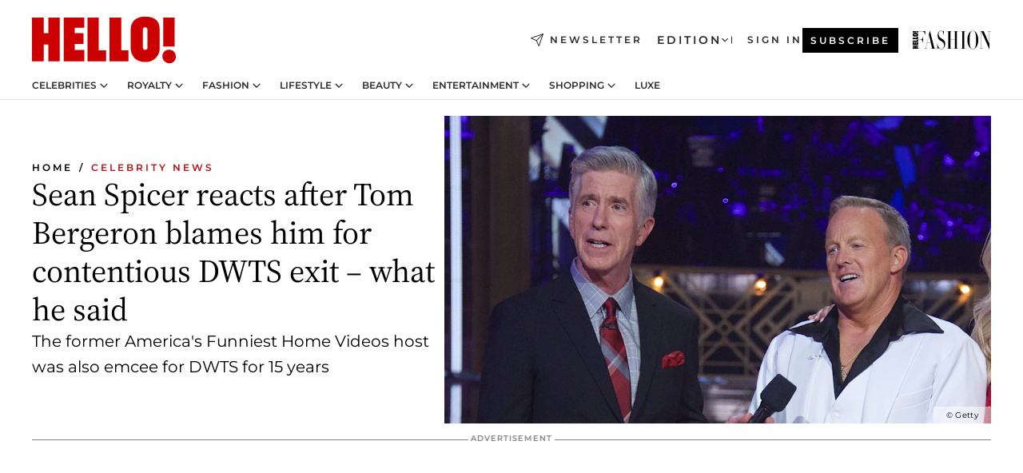

--- FILE ---
content_type: text/html; charset=utf-8
request_url: https://www.hellomagazine.com/celebrities/505707/sean-spicer-reacts-tom-bergeron-blames-him-for-abrupt-dwts-exit/
body_size: 37447
content:
<!DOCTYPE html><html lang="en"><head><meta charSet="utf-8" data-next-head=""/><meta name="viewport" content="width=device-width" data-next-head=""/><meta property="mrf:tags" content="ed:2" data-next-head=""/><meta property="mrf:tags" content="otherEdition:3" data-next-head=""/><meta property="mrf:tags" content="documentType:story" data-next-head=""/><meta property="mrf:tags" content="publication:HELLO" data-next-head=""/><meta property="mrf:tags" content="articleLength:505" data-next-head=""/><meta property="mrf:tags" content="hasEmbedded:false" data-next-head=""/><meta property="mrf:tags" content="hasRelatedContent:true" data-next-head=""/><meta property="mrf:tags" content="hasRelatedGallery:false" data-next-head=""/><meta property="mrf:tags" content="contentAccess:free" data-next-head=""/><meta property="mrf:tags" content="articleID:505707" data-next-head=""/><meta property="mrf:tags" content="isPremium:false" data-next-head=""/><meta property="mrf:tags" content="internalLinks:5" data-next-head=""/><meta property="mrf:tags" content="externalLinks:2" data-next-head=""/><meta property="mrf:tags" content="numberImages:2" data-next-head=""/><meta property="mrf:tags" content="numberParagraphs:13" data-next-head=""/><meta property="mrf:tags" content="hasPodcast:false" data-next-head=""/><meta property="mrf:tags" content="articleType:article" data-next-head=""/><meta property="mrf:tags" content="contentPurpose:reactive-news" data-next-head=""/><meta property="mrf:tags" content="commercialPurpose:" data-next-head=""/><meta property="mrf:tags" content="numberAds:6" data-next-head=""/><meta property="mrf:tags" content="holaPlusOrigin:" data-next-head=""/><meta property="mrf:tags" content="hasVideo:true" data-next-head=""/><meta property="mrf:sections" content="celebrities" data-next-head=""/><meta property="vf:container_id" content="505707" data-next-head=""/><meta property="vf:url" content="https://www.hellomagazine.com/celebrities/505707/sean-spicer-reacts-tom-bergeron-blames-him-for-abrupt-dwts-exit/" data-next-head=""/><title data-next-head="">Sean Spicer reacts after Tom Bergeron blames him for contentious DWTS exit – what he said | HELLO!</title><link rel="canonical" href="https://www.hellomagazine.com/celebrities/505707/sean-spicer-reacts-tom-bergeron-blames-him-for-abrupt-dwts-exit/" data-next-head=""/><link rel="alternate" type="application/rss+xml" title="HELLO! RSS CELEBRITIES feed" href="https://www.hellomagazine.com/feeds/rss/any/celebrities/any/50.xml" data-next-head=""/><link rel="alternate" href="https://www.hellomagazine.com/celebrities/505707/sean-spicer-reacts-tom-bergeron-blames-him-for-abrupt-dwts-exit/" hreflang="en" data-next-head=""/><meta name="title" content="Sean Spicer reacts after Tom Bergeron blames him for contentious DWTS exit – what he said | HELLO!" data-next-head=""/><meta name="description" content="Sean Spicer has reacted to Tom Bergeron&#x27;s comments that it was his casting that led to his departure from Dancing with the Stars" data-next-head=""/><meta name="robots" content="max-image-preview:large, max-snippet:-1, max-video-preview:-1" data-next-head=""/><meta name="plantilla" content="Plantilla de noticias (plantilla-noticias.html)" data-next-head=""/><meta property="og:url" content="https://www.hellomagazine.com/celebrities/505707/sean-spicer-reacts-tom-bergeron-blames-him-for-abrupt-dwts-exit/" data-next-head=""/><meta property="og:title" content="Sean Spicer reacts after Tom Bergeron blames him for contentious DWTS exit – what he said" data-next-head=""/><meta property="og:description" content="Sean Spicer has reacted to Tom Bergeron&#x27;s comments that it was his casting that led to his departure from Dancing with the Stars" data-next-head=""/><meta property="og:article:author" content="https://www.hellomagazine.com/author/beatriz-colon/" data-next-head=""/><meta property="og:image" content="https://images.hellomagazine.com/horizon/landscape/93d2c6870309-gettyimages-1172987337.jpg?tx=c_fill,w_1200" data-next-head=""/><meta property="og:image:height" content="675" data-next-head=""/><meta property="og:image:width" content="1200" data-next-head=""/><meta property="og:type" content="article" data-next-head=""/><meta property="lang" content="en" data-next-head=""/><meta property="article:modified_time" content="2023-10-24T22:05:17.702Z" data-next-head=""/><meta property="article:published_time" content="2023-10-24T22:05:17.702Z" data-next-head=""/><meta property="article:section" content="Celebrity News" data-next-head=""/><meta property="article:tag" content="Dancing With The Stars,US TV,Celebrity News,TV and Film" data-next-head=""/><meta property="article:publisher" content="https://www.facebook.com/hello/" data-next-head=""/><meta property="fb:app_id" content="115281558857295" data-next-head=""/><meta property="fb:pages" content="89982930077" data-next-head=""/><meta name="dc.title" content="Sean Spicer reacts after Tom Bergeron blames him for contentious DWTS exit – what he said | HELLO!" data-next-head=""/><meta name="dc.date" content="2023-10-24T22:05:17.702Z" data-next-head=""/><meta name="dc.author" content="Beatriz Colon" data-next-head=""/><meta name="twitter:card" content="summary_large_image" data-next-head=""/><meta name="twitter:site" content="@hellomag" data-next-head=""/><meta name="twitter:title" content="Sean Spicer reacts after Tom Bergeron blames him for contentious DWTS exit – what he said" data-next-head=""/><meta name="twitter:image" content="https://images.hellomagazine.com/horizon/landscape/93d2c6870309-gettyimages-1172987337.jpg?tx=c_fill,w_1200" data-next-head=""/><meta name="twitter:description" content="Sean Spicer has reacted to Tom Bergeron&#x27;s comments that it was his casting that led to his departure from Dancing with the Stars" data-next-head=""/><meta name="twitter:creator" content="@hellomag" data-next-head=""/><meta name="twitter:url" content="https://www.hellomagazine.com/celebrities/505707/sean-spicer-reacts-tom-bergeron-blames-him-for-abrupt-dwts-exit/" data-next-head=""/><meta property="og:site_name" content="HELLO!" data-next-head=""/><meta property="fb:admins" content="89982930077" data-next-head=""/><meta property="og:updated_time" content="2023-10-24T22:05:17.702Z" data-next-head=""/><script type="application/ld+json" data-next-head="">[{"@context":"https://schema.org","@type":"NewsArticle","mainEntityOfPage":{"@type":"WebPage","@id":"https://www.hellomagazine.com/celebrities/505707/sean-spicer-reacts-tom-bergeron-blames-him-for-abrupt-dwts-exit/","isAccessibleForFree":true},"headline":"Sean Spicer reacts after Tom Bergeron blames him for contentious DWTS exit – what he said","datePublished":"2023-10-24T22:05:17.702Z","dateModified":"2023-10-24T22:05:17.702Z","copyrightYear":"2023","url":"https://www.hellomagazine.com/celebrities/505707/sean-spicer-reacts-tom-bergeron-blames-him-for-abrupt-dwts-exit/","author":[{"@type":"Person","name":"Beatriz Colon","url":"https://www.hellomagazine.com/author/beatriz-colon/"}],"articleSection":"Celebrity News","inLanguage":"en","license":"","description":"Sean Spicer has reacted to Tom Bergeron's comments that it was his casting that led to his departure from Dancing with the Stars","articleBody":"Sean Spicer is weighing in on former Dancing with the Stars host Tom Bergeron's claims that he quit the show over his casting.Bergeron, 68,helmed the dancing competition for 15 years, and three years after his abrupt exit, he has dished on exactly what – or rather who – influenced his departure.","keywords":["Celebrity News","TV and Film","Dancing With The Stars","US TV"],"publisher":{"@type":"NewsMediaOrganization","name":"HELLO!","@legalName":"Hello Ltd","url":"https://www.hellomagazine.com/","publishingPrinciples":"https://www.hellomagazine.com/editorial-policy/","logo":{"@type":"ImageObject","url":"https://www.hellomagazine.com/hellocom.png","width":187,"height":60}},"image":[{"@type":"ImageObject","url":"https://images.hellomagazine.com/horizon/landscape/93d2c6870309-gettyimages-1172987337.jpg","width":1920,"height":1080},{"@type":"ImageObject","url":"https://images.hellomagazine.com/horizon/square/93d2c6870309-gettyimages-1172987337.jpg","width":1080,"height":1080},{"@type":"ImageObject","url":"https://images.hellomagazine.com/horizon/43/93d2c6870309-gettyimages-1172987337.jpg","width":1920,"height":1440}]},{"@context":"https://schema.org","@graph":[{"@type":"Organization","@id":"https://www.hellomagazine.com/#organization","url":"https://www.hellomagazine.com/","name":"HELLO!","logo":{"@type":"ImageObject","@id":"https://www.hellomagazine.com/#logo","url":"https://www.hellomagazine.com/hellocom.png","caption":"HELLO!","width":187,"height":60},"image":{"@id":"https://www.hellomagazine.com/#logo"}},{"@type":"WebSite","@id":"https://www.hellomagazine.com/#website","url":"https://www.hellomagazine.com/","name":"HELLO!","publisher":{"@id":"https://www.hellomagazine.com/#organization"}},{"@type":"WebPage","@id":"https://www.hellomagazine.com/celebrities/505707/sean-spicer-reacts-tom-bergeron-blames-him-for-abrupt-dwts-exit/#webpage","url":"https://www.hellomagazine.com/celebrities/505707/sean-spicer-reacts-tom-bergeron-blames-him-for-abrupt-dwts-exit/","inLanguage":"en","isPartOf":{"@id":"https://www.hellomagazine.com/#website"},"about":{"@id":"https://www.hellomagazine.com/#organization"}}]},{"@context":"https://schema.org","@type":"BreadcrumbList","itemListElement":[{"@type":"ListItem","position":1,"name":"HELLO!","item":{"@id":"https://www.hellomagazine.com/","@type":"CollectionPage"}},{"@type":"ListItem","position":2,"name":"Celebrity News","item":{"@id":"https://www.hellomagazine.com/celebrities/","@type":"CollectionPage"}}]},{"@context":"https://schema.org","@graph":[{"@type":"Organization","url":"https://www.hellomagazine.com/","name":"HELLO!","logo":{"@type":"ImageObject","@id":"https://www.hellomagazine.com/#logo","url":"https://www.hellomagazine.com/hellocom.png","caption":"HELLO!","width":187,"height":60}}]}]</script><link rel="preconnect" href="https://fonts.gstatic.com"/><link rel="preconnect" href="https://securepubads.g.doubleclick.net"/><link rel="preconnect" href="https://api.permutive.com"/><link rel="preconnect" href="https://micro.rubiconproject.com"/><link rel="preconnect" href="https://cdn.jwplayer.com"/><link rel="preconnect" href="https://cdn.privacy-mgmt.com"/><link rel="preconnect" href="https://www.googletagmanager.com"/><link rel="preconnect" href="https://images.hellomagazine.com/horizon/"/><link rel="dns-prefetch" href="https://fonts.gstatic.com"/><link rel="dns-prefetch" href="https://securepubads.g.doubleclick.net"/><link rel="dns-prefetch" href="https://api.permutive.com"/><link rel="dns-prefetch" href="https://micro.rubiconproject.com"/><link rel="dns-prefetch" href="https://cdn.jwplayer.com"/><link rel="dns-prefetch" href="https://cdn.privacy-mgmt.com"/><link rel="dns-prefetch" href="https://www.googletagmanager.com"/><link rel="dns-prefetch" href="https://images.hellomagazine.com/horizon/"/><link rel="dns-prefetch" href="https://ssl.p.jwpcdn.com"/><link rel="dns-prefetch" href="https://www.google-analytics.com"/><script fetchpriority="high" type="text/javascript" src="https://securepubads.g.doubleclick.net/tag/js/gpt.js" async=""></script><link rel="apple-touch-icon" type="image/png" sizes="57x57" href="/apple-touch-icon-57x57.png"/><link rel="apple-touch-icon" type="image/png" sizes="60x60" href="/apple-touch-icon-60x60.png"/><link rel="apple-touch-icon" type="image/png" sizes="72x72" href="/apple-touch-icon-72x72.png"/><link rel="apple-touch-icon" type="image/png" sizes="76x76" href="/apple-touch-icon-76x76.png"/><link rel="apple-touch-icon" type="image/png" sizes="114x114" href="/apple-touch-icon-114x114.png"/><link rel="apple-touch-icon" type="image/png" sizes="120x120" href="/apple-touch-icon-120x120.png"/><link rel="apple-touch-icon" type="image/png" sizes="144x144" href="/apple-touch-icon-144x144.png"/><link rel="apple-touch-icon" type="image/png" sizes="152x152" href="/apple-touch-icon-152x152.png"/><link rel="apple-touch-icon" type="image/png" sizes="180x180" href="/apple-touch-icon-180x180.png"/><link rel="icon" type="image/png" sizes="192x192" href="/favicon-192x192.png"/><link rel="shortcut icon" type="image/png" sizes="32x32" href="/favicon-32x32.png"/><link rel="icon" type="image/png" sizes="16x16" href="/favicon-16x16.png"/><link rel="icon" type="image/x-icon" href="/favicon.ico"/><link rel="shortcut icon" href="/favicon.ico"/><link rel="manifest" href="/site.webmanifest" crossorigin="use-credentials"/><link rel="mask-icon" href="/icons/safari-pinned-tab.svg" color="#cc0000"/><meta name="msapplication-TileColor" content="#cc0000"/><meta name="theme-color" content="#ffffff"/><meta name="version" content="v4.67.2"/><script id="datalayer-script" data-nscript="beforeInteractive">(function() {
						const page = {"documentType":"story","geoBucket":"geo_us","errorStatus":"","publication":"HELLO","subsection":"celebrities","section":"celebrities","cleanURL":"https://www.hellomagazine.com/celebrities/505707/sean-spicer-reacts-tom-bergeron-blames-him-for-abrupt-dwts-exit/","canonicalURL":"https://www.hellomagazine.com/celebrities/505707/sean-spicer-reacts-tom-bergeron-blames-him-for-abrupt-dwts-exit/","ed":"2","otherEdition":["3"],"dataSource":"web"};
						const article = {"datePublication":"20231024","author":["Beatriz Colon"],"tags":["dancing-with-the-stars","us-tv"],"keywords":[],"videoTitle":"WATCH: Meet the season 32 cast of Dancing with The Stars","dateModified":"20231024","videoID":"tj1Ep7bn","videoPlayer":"jwPlayer","videoType":"","videoStyle":"","descriptionURL":"Sean Spicer has reacted to Tom Bergeron's comments that it was his casting that led to his departure from Dancing with the Stars","contentClassification":"","clientName":"","articleLength":505,"articleTitle":"Sean Spicer reacts after Tom Bergeron blames him for contentious DWTS exit – what he said","articleHeadline":"Sean Spicer reacts after Tom Bergeron blames him for contentious DWTS exit – what he said","articleSubtitle":"Sean Spicer has reacted to Tom Bergeron's comments that it was his casting that led to his departure from Dancing with the Stars","articleID":505707,"externalLinks":2,"numberImages":2,"numberParagraphs":13,"hasVideo":true,"hasEmbedded":false,"internalLinks":5,"hasPodcast":false,"contentPurpose":"reactive-news","articleType":"article","isAffiliate":false,"isBranded":false,"isTenancy":false,"isPremium":false,"isOneColumn":false,"contentAccess":"free","holaPlusOrigin":"","hasRelatedContent":true,"hasRelatedGallery":false,"commercialPurpose":[],"campaign":[],"sourceClonedArticle":"","numberAds":6,"primaryImageStyle":"rightAligned169","contentCreation":[],"recirculationBlockType":["link-list","related-news","outbrain","related-news-interlinking","related-content"],"recirculationBlockNumber":5};
						window.dataLayer = window.dataLayer || [];
						if (page) window.dataLayer.push(page);
						if (article) window.dataLayer.push(article);
					})();</script><script id="prebid-create" data-nscript="beforeInteractive">
			window.pbjs = window.pbjs || {};
			window.pbjs.que = window.pbjs.que || [];
		</script><script id="gpt-create" data-nscript="beforeInteractive">
			window.dataLayer = window.dataLayer || [];
			window.googletag = window.googletag || {cmd: []};
			window.adConfig = window.adConfig || {};
			window.adConfig.ads = window.adConfig.ads || [];
			window.adConfig.sraIds = window.adConfig.sraIds || [];
			window.adConfig.adUnit = window.adConfig.adUnit || '';
			window.mappings = window.mappings || {};
			window.pageLevelTargeting = window.pageLevelTargeting || false;
		</script><link rel="preload" href="/_next/static/css/ef6de0458a570a23.css?dpl=dpl_5ZGUcZBEZS1JzdMvmGPEoVHoC47N" as="style"/><link rel="stylesheet" href="/_next/static/css/ef6de0458a570a23.css?dpl=dpl_5ZGUcZBEZS1JzdMvmGPEoVHoC47N" data-n-g=""/><link rel="preload" href="/_next/static/css/7829afaba236848f.css?dpl=dpl_5ZGUcZBEZS1JzdMvmGPEoVHoC47N" as="style"/><link rel="stylesheet" href="/_next/static/css/7829afaba236848f.css?dpl=dpl_5ZGUcZBEZS1JzdMvmGPEoVHoC47N" data-n-p=""/><link rel="preload" href="/_next/static/css/afe6d837ce3c2cbc.css?dpl=dpl_5ZGUcZBEZS1JzdMvmGPEoVHoC47N" as="style"/><link rel="stylesheet" href="/_next/static/css/afe6d837ce3c2cbc.css?dpl=dpl_5ZGUcZBEZS1JzdMvmGPEoVHoC47N" data-n-p=""/><noscript data-n-css=""></noscript><script defer="" nomodule="" src="/_next/static/chunks/polyfills-42372ed130431b0a.js?dpl=dpl_5ZGUcZBEZS1JzdMvmGPEoVHoC47N"></script><script src="//applets.ebxcdn.com/ebx.js" async="" id="ebx" defer="" data-nscript="beforeInteractive"></script><script defer="" src="/_next/static/chunks/7565.351a43b9345fbff4.js?dpl=dpl_5ZGUcZBEZS1JzdMvmGPEoVHoC47N"></script><script defer="" src="/_next/static/chunks/3345.335516c2a005971b.js?dpl=dpl_5ZGUcZBEZS1JzdMvmGPEoVHoC47N"></script><script defer="" src="/_next/static/chunks/8325.e0cdae8b08d19341.js?dpl=dpl_5ZGUcZBEZS1JzdMvmGPEoVHoC47N"></script><script defer="" src="/_next/static/chunks/36.8678ed23b899c02e.js?dpl=dpl_5ZGUcZBEZS1JzdMvmGPEoVHoC47N"></script><script defer="" src="/_next/static/chunks/8592.551ef9db4f200d66.js?dpl=dpl_5ZGUcZBEZS1JzdMvmGPEoVHoC47N"></script><script defer="" src="/_next/static/chunks/819.9bd4b9b211a0911f.js?dpl=dpl_5ZGUcZBEZS1JzdMvmGPEoVHoC47N"></script><script defer="" src="/_next/static/chunks/6237.7e753aa957f21fbb.js?dpl=dpl_5ZGUcZBEZS1JzdMvmGPEoVHoC47N"></script><script defer="" src="/_next/static/chunks/7632.7917d50c0dace054.js?dpl=dpl_5ZGUcZBEZS1JzdMvmGPEoVHoC47N"></script><script defer="" src="/_next/static/chunks/6510.b27b37e3889fe4ef.js?dpl=dpl_5ZGUcZBEZS1JzdMvmGPEoVHoC47N"></script><script defer="" src="/_next/static/chunks/408.dc828eec70943330.js?dpl=dpl_5ZGUcZBEZS1JzdMvmGPEoVHoC47N"></script><script src="/_next/static/chunks/webpack-4faaf29c4322a227.js?dpl=dpl_5ZGUcZBEZS1JzdMvmGPEoVHoC47N" defer=""></script><script src="/_next/static/chunks/framework-87f4787c369d4fa9.js?dpl=dpl_5ZGUcZBEZS1JzdMvmGPEoVHoC47N" defer=""></script><script src="/_next/static/chunks/main-0a9917c74ac3408f.js?dpl=dpl_5ZGUcZBEZS1JzdMvmGPEoVHoC47N" defer=""></script><script src="/_next/static/chunks/pages/_app-40711331dff60e6e.js?dpl=dpl_5ZGUcZBEZS1JzdMvmGPEoVHoC47N" defer=""></script><script src="/_next/static/chunks/1609-4252f898d0831c6c.js?dpl=dpl_5ZGUcZBEZS1JzdMvmGPEoVHoC47N" defer=""></script><script src="/_next/static/chunks/4223-375e6eabf805e548.js?dpl=dpl_5ZGUcZBEZS1JzdMvmGPEoVHoC47N" defer=""></script><script src="/_next/static/chunks/5397-e1d2c150693a4075.js?dpl=dpl_5ZGUcZBEZS1JzdMvmGPEoVHoC47N" defer=""></script><script src="/_next/static/chunks/pages/article/%5B...path%5D-2ea536edef1be7c9.js?dpl=dpl_5ZGUcZBEZS1JzdMvmGPEoVHoC47N" defer=""></script><script src="/_next/static/L4AwomVLAPFWY750wG4NR/_buildManifest.js?dpl=dpl_5ZGUcZBEZS1JzdMvmGPEoVHoC47N" defer=""></script><script src="/_next/static/L4AwomVLAPFWY750wG4NR/_ssgManifest.js?dpl=dpl_5ZGUcZBEZS1JzdMvmGPEoVHoC47N" defer=""></script></head><body><div id="__next"><a class="skLi-8370a0" href="#hm-main">Skip to main content</a><a class="skLi-8370a0" href="#hm-footer">Skip to footer</a><div class="glide-header he-heWr-13544c1"><header class=" he-theme he-header" id="hm-header" data-no-swipe="true"><div class="he-heMaRoWr-20558d9 hm-container"><div class="he-heToBa-12016a3"><button type="button" class="he-heHaTo-215244d button bu-i-1138ea0" aria-label="Toggle menu" aria-expanded="false" title="Toggle menu"><svg viewBox="0 0 16 13" xmlns="http://www.w3.org/2000/svg" aria-hidden="true" class="hm-icon"><path d="M16 1.5H0V0h16zM16 7H0V5.5h16zm0 5.5H0V11h16z" fill="currentColor" fill-rule="evenodd"></path></svg></button><div class="he-heLoCo-194933f"><a aria-label="HELLO Magazine" class="he-loLi-8311c6 he-link" href="/"><svg viewBox="0 0 182 59" fill="none" xmlns="http://www.w3.org/2000/svg" aria-hidden="true" class="he-loIc-826c03 hm-icon"><path d="M0 1.13h14.9v19.828h5.935V1.13h14.28v55.423h-14.28V35.367H14.9v21.188H0V1.128zm40.27 0h25.934v12.993h-12.21v6.836h11.26v13.68h-11.26v7.4h12.21v14.52H40.271V1.13zm29.91 0h14.28v41.468h9.4v13.954H70.18V1.129zm27.891 0h14.843v41.468h9.297v13.954h-24.14V1.129zm82.445 0h-14.339v36.723h14.339V1.129zm-6.891 57.86a8.83 8.83 0 01-6.137-2.569 8.633 8.633 0 01-2.544-6.089 8.182 8.182 0 01.567-3.236 8.263 8.263 0 011.794-2.764 8.381 8.381 0 012.739-1.858 8.462 8.462 0 013.254-.66 8.436 8.436 0 013.389.568 8.365 8.365 0 012.871 1.869 8.199 8.199 0 012.414 6.208 7.802 7.802 0 01-.434 3.307 7.866 7.866 0 01-1.779 2.833 7.978 7.978 0 01-2.805 1.852 8.05 8.05 0 01-3.329.539zm-30.353-1.59a21.16 21.16 0 01-9.232-1.902 15.565 15.565 0 01-5.603-4.518 17.195 17.195 0 01-3.535-9.85V15.085a15.458 15.458 0 012.781-8.454C130.8 2.231 136.045 0 143.272 0c11.908 0 18.203 5.372 18.203 15.537 0 4.233.058 23.275.17 25.477a17.12 17.12 0 01-1.668 6.547 17.284 17.284 0 01-4.079 5.416 17.522 17.522 0 01-5.867 3.455 17.655 17.655 0 01-6.759.968zm-.052-43.954a2.689 2.689 0 00-2.064.743 2.632 2.632 0 00-.795 2.024v22.824a2.762 2.762 0 00.796 2.164 2.842 2.842 0 002.173.83 3.045 3.045 0 002.031-.935 2.978 2.978 0 00.825-2.06c0-.928-.029-6.228-.055-11.357v-.1c-.026-5.132-.055-10.44-.055-11.358a2.747 2.747 0 00-.841-1.978 2.825 2.825 0 00-2.015-.797z" fill="currentColor"></path></svg><span class="sr-only">Sean Spicer reacts after Tom Bergeron blames him for contentious DWTS exit – what he said</span></a></div><a class="he-heNeLi-2084f73 he-link" href="https://www.hellomagazine.com/newsletter/"><svg viewBox="0 0 18 18" fill="none" xmlns="http://www.w3.org/2000/svg" aria-hidden="true" class="hm-icon"><path fill-rule="evenodd" clip-rule="evenodd" d="M17.837.163a.556.556 0 010 .786l-9.342 9.343a.556.556 0 01-.787-.787L17.051.163a.556.556 0 01.786 0z" fill="currentColor"></path><path fill-rule="evenodd" clip-rule="evenodd" d="M17.837.163a.556.556 0 01.132.577l-5.914 16.888a.556.556 0 01-1.033.042l-3.288-7.405L.33 6.975a.556.556 0 01.042-1.033L17.26.032a.556.556 0 01.577.13zM2.064 6.528l6.318 2.808a.556.556 0 01.282.283l2.805 6.317 5.068-14.473L2.064 6.528z" fill="currentColor"></path></svg><span class="newsletter-label">Newsletter</span></a><div class="he-heEdSw-2174946 -header he-theme he-edSw-1589d3b" id="edition-switcher"><button type="button" class="he-edSwBu-2225aeb button bu-i-1138ea0" aria-label="Open Edition Switcher" aria-expanded="false" aria-controls="edition-switcher-list-USA-desktop" title="Open Edition Switcher" on="tap:edition-switcher.toggleClass(class=&#x27;editionOpen&#x27;)">Edition<svg width="140" height="90" viewBox="0 0 14 9" fill="none" xmlns="http://www.w3.org/2000/svg" aria-hidden="true" class="he-edSwIc-1982557 hm-icon"><path fill-rule="evenodd" clip-rule="evenodd" d="M7.8 8.43a1 1 0 01-1.415 0L.57 2.615A1 1 0 011.985 1.2l5.107 5.108L12.2 1.2a1 1 0 111.415 1.415L7.8 8.43z" fill="currentColor"></path></svg></button><ul class="he-edSwLi-2001c71" id="edition-switcher-list-USA-desktop" aria-hidden="true"><li><a aria-label="Browse the United Kingdom Edition" class="he-edSwLi-1987a78 he-link" href="/" tabindex="-1">UK</a></li><li><a aria-label="Browse the US Edition" class="he-edSwLi-1987a78 he-link" href="/us/" tabindex="-1">USA</a></li><li><a aria-label="Browse the Canada Edition" class="he-edSwLi-1987a78 he-link" href="/ca/" tabindex="-1">Canada</a></li></ul></div><div class="login-header he-loCo-146800c"><a aria-label="Sign in" class="he-loLi-935396 he-link" href="" rel="nofollow"><span class="he-loLiTe-1356d2a">Sign in</span></a></div><div class="he-suCl-1819162"><a class="-button he-link" href="https://www.hellomagazine.com/subscribe/">Subscribe</a></div></div><div class="he-heNaCo-18413da"><nav class="he-heNa-165781b" aria-label="Primary Header Navigation" id="header-navigation-primary"><ul class="he-naLi-148407d"><li class="he-naIt-1471b6f"><div class="he-naWr-1809e3b" id="header-navigation-primary-link-e2CYoKwt_V"><a class="he-naLa-1552e12 he-naLi-147079d he-link" href="https://www.hellomagazine.com/celebrities/">Celebrities</a><button type="button" class="he-naSuBu-2443568 button bu-i-1138ea0" aria-label="Open Celebrities Submenu" aria-expanded="false" aria-controls="sub-menu-e2CYoKwt_V-primary" on="tap:sub-menu-e2CYoKwt_V-primary.toggleClass(class=&#x27;navigationWrapperOpen&#x27;)"><svg width="140" height="90" viewBox="0 0 14 9" fill="none" xmlns="http://www.w3.org/2000/svg" aria-hidden="true" class="he-naSuIc-2200d8b hm-icon"><path fill-rule="evenodd" clip-rule="evenodd" d="M7.8 8.43a1 1 0 01-1.415 0L.57 2.615A1 1 0 011.985 1.2l5.107 5.108L12.2 1.2a1 1 0 111.415 1.415L7.8 8.43z" fill="currentColor"></path></svg></button><ul class="he-naSu-1807e6f" aria-hidden="true" id="sub-menu-e2CYoKwt_V-primary"><li class="he-naSuIt-2206ba3"><a class="he-suLi-116577e he-link" href="https://www.hellomagazine.com/tags/hello-exclusive/" tabindex="-1">Exclusives &amp; Interviews</a></li><li class="he-naSuIt-2206ba3"><a class="he-suLi-116577e he-link" href="https://www.hellomagazine.com/tags/celebrity-couples/" tabindex="-1">Celebrity couples</a></li><li class="he-naSuIt-2206ba3"><a class="he-suLi-116577e he-link" href="https://www.hellomagazine.com/tags/red-carpet/" tabindex="-1">Red carpet &amp; events</a></li></ul></div></li><li class="he-naIt-1471b6f"><div class="he-naWr-1809e3b" id="header-navigation-primary-link-ez60xykw8a"><a class="he-naLa-1552e12 he-naLi-147079d he-link" href="https://www.hellomagazine.com/royalty/">Royalty</a><button type="button" class="he-naSuBu-2443568 button bu-i-1138ea0" aria-label="Open Royalty Submenu" aria-expanded="false" aria-controls="sub-menu-ez60xykw8a-primary" on="tap:sub-menu-ez60xykw8a-primary.toggleClass(class=&#x27;navigationWrapperOpen&#x27;)"><svg width="140" height="90" viewBox="0 0 14 9" fill="none" xmlns="http://www.w3.org/2000/svg" aria-hidden="true" class="he-naSuIc-2200d8b hm-icon"><path fill-rule="evenodd" clip-rule="evenodd" d="M7.8 8.43a1 1 0 01-1.415 0L.57 2.615A1 1 0 011.985 1.2l5.107 5.108L12.2 1.2a1 1 0 111.415 1.415L7.8 8.43z" fill="currentColor"></path></svg></button><ul class="he-naSu-1807e6f" aria-hidden="true" id="sub-menu-ez60xykw8a-primary"><li class="he-naSuIt-2206ba3"><a class="he-suLi-116577e he-link" href="https://www.hellomagazine.com/tags/king-charles/" tabindex="-1">King Charles III</a></li><li class="he-naSuIt-2206ba3"><a class="he-suLi-116577e he-link" href="https://www.hellomagazine.com/tags/queen-consort-camilla/" tabindex="-1">Queen Consort</a></li><li class="he-naSuIt-2206ba3"><a class="he-suLi-116577e he-link" href="https://www.hellomagazine.com/tags/kate-middleton/" tabindex="-1">Kate Middleton</a></li><li class="he-naSuIt-2206ba3"><a class="he-suLi-116577e he-link" href="https://www.hellomagazine.com/tags/meghan-markle/" tabindex="-1">Meghan Markle</a></li><li class="he-naSuIt-2206ba3"><a class="he-suLi-116577e he-link" href="https://www.hellomagazine.com/tags/prince-william/" tabindex="-1">Prince William</a></li><li class="he-naSuIt-2206ba3"><a class="he-suLi-116577e he-link" href="https://www.hellomagazine.com/tags/prince-harry/" tabindex="-1">Prince Harry</a></li><li class="he-naSuIt-2206ba3"><a class="he-suLi-116577e he-link" href="https://www.hellomagazine.com/tags/prince-george/" tabindex="-1">Prince George</a></li><li class="he-naSuIt-2206ba3"><a class="he-suLi-116577e he-link" href="https://www.hellomagazine.com/tags/princess-charlotte/" tabindex="-1">Princess Charlotte</a></li><li class="he-naSuIt-2206ba3"><a class="he-suLi-116577e he-link" href="https://www.hellomagazine.com/tags/prince-louis/" tabindex="-1">Prince Louis</a></li><li class="he-naSuIt-2206ba3"><a class="he-suLi-116577e he-link" href="https://www.hellomagazine.com/tags/british-royals/" tabindex="-1">British Royals</a></li></ul></div></li><li class="he-naIt-1471b6f"><div class="he-naWr-1809e3b" id="header-navigation-primary-link-eA8HxDD3CD"><a class="he-naLa-1552e12 he-naLi-147079d he-link" href="https://www.hellomagazine.com/fashion/"> Fashion</a><button type="button" class="he-naSuBu-2443568 button bu-i-1138ea0" aria-label="Open  Fashion Submenu" aria-expanded="false" aria-controls="sub-menu-eA8HxDD3CD-primary" on="tap:sub-menu-eA8HxDD3CD-primary.toggleClass(class=&#x27;navigationWrapperOpen&#x27;)"><svg width="140" height="90" viewBox="0 0 14 9" fill="none" xmlns="http://www.w3.org/2000/svg" aria-hidden="true" class="he-naSuIc-2200d8b hm-icon"><path fill-rule="evenodd" clip-rule="evenodd" d="M7.8 8.43a1 1 0 01-1.415 0L.57 2.615A1 1 0 011.985 1.2l5.107 5.108L12.2 1.2a1 1 0 111.415 1.415L7.8 8.43z" fill="currentColor"></path></svg></button><ul class="he-naSu-1807e6f" aria-hidden="true" id="sub-menu-eA8HxDD3CD-primary"><li class="he-naSuIt-2206ba3"><a class="he-suLi-116577e he-link" href="https://www.hellomagazine.com/fashion/news/" tabindex="-1"> Trending Fashion</a></li><li class="he-naSuIt-2206ba3"><a class="he-suLi-116577e he-link" href="https://www.hellomagazine.com/fashion/celebrity-style/" tabindex="-1"> Celebrity Style</a></li><li class="he-naSuIt-2206ba3"><a class="he-suLi-116577e he-link" href="https://www.hellomagazine.com/fashion/royal-style/" tabindex="-1"> Royal Style</a></li></ul></div></li><li class="he-naIt-1471b6f"><div class="he-naWr-1809e3b" id="header-navigation-primary-link-eZFNzHXAF6"><span class="he-naLa-1552e12 he-naLi-147079d"> Lifestyle</span><button type="button" class="he-naSuBu-2443568 button bu-i-1138ea0" aria-label="Open  Lifestyle Submenu" aria-expanded="false" aria-controls="sub-menu-eZFNzHXAF6-primary" on="tap:sub-menu-eZFNzHXAF6-primary.toggleClass(class=&#x27;navigationWrapperOpen&#x27;)"><svg width="140" height="90" viewBox="0 0 14 9" fill="none" xmlns="http://www.w3.org/2000/svg" aria-hidden="true" class="he-naSuIc-2200d8b hm-icon"><path fill-rule="evenodd" clip-rule="evenodd" d="M7.8 8.43a1 1 0 01-1.415 0L.57 2.615A1 1 0 011.985 1.2l5.107 5.108L12.2 1.2a1 1 0 111.415 1.415L7.8 8.43z" fill="currentColor"></path></svg></button><ul class="he-naSu-1807e6f" aria-hidden="true" id="sub-menu-eZFNzHXAF6-primary"><li class="he-naSuIt-2206ba3"><a class="he-suLi-116577e he-link" href="https://www.hellomagazine.com/homes/" tabindex="-1"> Homes</a></li><li class="he-naSuIt-2206ba3"><a class="he-suLi-116577e he-link" href="https://www.hellomagazine.com/cuisine/" tabindex="-1"> Food</a></li><li class="he-naSuIt-2206ba3"><a class="he-suLi-116577e he-link" href="https://www.hellomagazine.com/brides/" tabindex="-1"> Weddings</a></li><li class="he-naSuIt-2206ba3"><a class="he-suLi-116577e he-link" href="https://www.hellomagazine.com/healthandbeauty/mother-and-baby/" tabindex="-1"> Parenting</a></li><li class="he-naSuIt-2206ba3"><a class="he-suLi-116577e he-link" href="https://www.hellomagazine.com/hubs/second-act/" tabindex="-1">Second Act</a></li><li class="he-naSuIt-2206ba3"><a class="he-suLi-116577e he-link" href="https://www.hellomagazine.com/healthandbeauty/health-and-fitness/" tabindex="-1"> Health &amp; Fitness</a></li><li class="he-naSuIt-2206ba3"><a class="he-suLi-116577e he-link" href="https://www.hellomagazine.com/travel/" tabindex="-1"> Travel</a></li></ul></div></li><li class="he-naIt-1471b6f"><div class="he-naWr-1809e3b" id="header-navigation-primary-link-eWbBXUt3gp"><a class="he-naLa-1552e12 he-naLi-147079d he-link" href="https://www.hellomagazine.com/healthandbeauty/"> Beauty</a><button type="button" class="he-naSuBu-2443568 button bu-i-1138ea0" aria-label="Open  Beauty Submenu" aria-expanded="false" aria-controls="sub-menu-eWbBXUt3gp-primary" on="tap:sub-menu-eWbBXUt3gp-primary.toggleClass(class=&#x27;navigationWrapperOpen&#x27;)"><svg width="140" height="90" viewBox="0 0 14 9" fill="none" xmlns="http://www.w3.org/2000/svg" aria-hidden="true" class="he-naSuIc-2200d8b hm-icon"><path fill-rule="evenodd" clip-rule="evenodd" d="M7.8 8.43a1 1 0 01-1.415 0L.57 2.615A1 1 0 011.985 1.2l5.107 5.108L12.2 1.2a1 1 0 111.415 1.415L7.8 8.43z" fill="currentColor"></path></svg></button><ul class="he-naSu-1807e6f" aria-hidden="true" id="sub-menu-eWbBXUt3gp-primary"><li class="he-naSuIt-2206ba3"><a class="he-suLi-116577e he-link" href="https://www.hellomagazine.com/healthandbeauty/makeup/" tabindex="-1"> Makeup</a></li><li class="he-naSuIt-2206ba3"><a class="he-suLi-116577e he-link" href="https://www.hellomagazine.com/healthandbeauty/skincare-and-fragrances/" tabindex="-1"> Skincare</a></li><li class="he-naSuIt-2206ba3"><a class="he-suLi-116577e he-link" href="https://www.hellomagazine.com/healthandbeauty/hair/" tabindex="-1"> Hair</a></li></ul></div></li><li class="he-naIt-1471b6f"><div class="he-naWr-1809e3b" id="header-navigation-primary-link-ezkImQzoLE"><span class="he-naLa-1552e12 he-naLi-147079d">Entertainment</span><button type="button" class="he-naSuBu-2443568 button bu-i-1138ea0" aria-label="Open Entertainment Submenu" aria-expanded="false" aria-controls="sub-menu-ezkImQzoLE-primary" on="tap:sub-menu-ezkImQzoLE-primary.toggleClass(class=&#x27;navigationWrapperOpen&#x27;)"><svg width="140" height="90" viewBox="0 0 14 9" fill="none" xmlns="http://www.w3.org/2000/svg" aria-hidden="true" class="he-naSuIc-2200d8b hm-icon"><path fill-rule="evenodd" clip-rule="evenodd" d="M7.8 8.43a1 1 0 01-1.415 0L.57 2.615A1 1 0 011.985 1.2l5.107 5.108L12.2 1.2a1 1 0 111.415 1.415L7.8 8.43z" fill="currentColor"></path></svg></button><ul class="he-naSu-1807e6f" aria-hidden="true" id="sub-menu-ezkImQzoLE-primary"><li class="he-naSuIt-2206ba3"><a class="he-suLi-116577e he-link" href="https://www.hellomagazine.com/film/" tabindex="-1"> TV &amp; Film</a></li><li class="he-naSuIt-2206ba3"><a class="he-suLi-116577e he-link" href="https://www.hellomagazine.com/tags/music/" tabindex="-1">Music</a></li><li class="he-naSuIt-2206ba3"><a class="he-suLi-116577e he-link" href="https://www.hellomagazine.com/podcasts/" tabindex="-1">Podcasts</a></li></ul></div></li><li class="he-naIt-1471b6f"><div class="he-naWr-1809e3b" id="header-navigation-primary-link-e1vqMkAIui"><a class="he-naLa-1552e12 he-naLi-147079d he-link" href="https://www.hellomagazine.com/shopping/"> Shopping</a><button type="button" class="he-naSuBu-2443568 button bu-i-1138ea0" aria-label="Open  Shopping Submenu" aria-expanded="false" aria-controls="sub-menu-e1vqMkAIui-primary" on="tap:sub-menu-e1vqMkAIui-primary.toggleClass(class=&#x27;navigationWrapperOpen&#x27;)"><svg width="140" height="90" viewBox="0 0 14 9" fill="none" xmlns="http://www.w3.org/2000/svg" aria-hidden="true" class="he-naSuIc-2200d8b hm-icon"><path fill-rule="evenodd" clip-rule="evenodd" d="M7.8 8.43a1 1 0 01-1.415 0L.57 2.615A1 1 0 011.985 1.2l5.107 5.108L12.2 1.2a1 1 0 111.415 1.415L7.8 8.43z" fill="currentColor"></path></svg></button><ul class="he-naSu-1807e6f" aria-hidden="true" id="sub-menu-e1vqMkAIui-primary"><li class="he-naSuIt-2206ba3"><a class="he-suLi-116577e he-link" href="https://www.hellomagazine.com/tags/get-the-look/" tabindex="-1">Get the Look</a></li><li class="he-naSuIt-2206ba3"><a class="he-suLi-116577e he-link" href="https://www.hellomagazine.com/tags/beauty-products/" tabindex="-1">Beauty Products</a></li><li class="he-naSuIt-2206ba3"><a class="he-suLi-116577e he-link" href="https://www.hellomagazine.com/tags/sales/" tabindex="-1">Sales</a></li></ul></div></li><li class="he-naIt-1471b6f"><a class="he-naLi-147079d he-link" href="https://www.hellomagazine.com/hubs/luxe/">LUXE</a></li></ul></nav></div><div class="he-heSuBrLo-18030ca"><a aria-label="" class="he-loLi-8311c6 he-link" href="/hfm/"><svg viewBox="0 0 205 50" fill="none" xmlns="http://www.w3.org/2000/svg" aria-hidden="true" class="he-loIc-826c03 hm-icon"><path d="M204.934 1.98h-8.661c-.088 0-.088.52 0 .52h3.868c.176 0 .264.065.264.26v32.208L186.336 3.15c-.396-.91-.659-1.17-.967-1.17h-9.981c-.088 0-.088.52 0 .52h3.869c.176 0 .264.065.264.26v44.48c0 .195-.088.26-.264.26h-3.869c-.088 0-.088.52 0 .52h8.662c.088 0 .088-.52 0-.52h-3.913c-.176 0-.22-.065-.22-.26V3.02l20.444 45.843c.132.26.44.195.44 0V2.76c0-.195.088-.26.264-.26h3.869c.088 0 .088-.52 0-.52zm-33.181 23.052c0-13.376-6.419-24.155-14.377-24.155-8.31 0-14.333 11.233-14.333 24.155 0 13.312 6.463 24.091 14.333 24.091 7.958 0 14.377-10.779 14.377-24.09zm-5.892 0c0 12.987-1.055 17.987-3.253 21.104-1.407 1.883-3.121 2.533-5.232 2.533-2.023 0-3.781-.65-5.144-2.533-2.199-3.117-3.298-8.117-3.298-21.104 0-11.363 1.099-17.986 3.298-21.168 1.363-1.883 3.121-2.467 5.144-2.467 2.111 0 3.825.584 5.232 2.467 2.198 3.182 3.253 9.805 3.253 21.168zM135.099 47.24V2.76c0-.195.088-.26.264-.26h3.913c.088 0 .088-.52 0-.52h-13.762c-.088 0-.088.52 0 .52h3.869c.176 0 .264.065.264.26v44.48c0 .195-.088.26-.264.26h-3.869c-.088 0-.088.52 0 .52h13.762c.088 0 .088-.52 0-.52h-3.913c-.176 0-.264-.065-.264-.26zm-19.288 0V2.76c0-.195.088-.26.264-.26h3.869c.088 0 .088-.52 0-.52h-13.322c-.088 0-.088.52 0 .52h3.474c.176 0 .263.065.263.26V23.8H98.576V2.76c0-.195.088-.26.264-.26h3.474c.088 0 .088-.52 0-.52H88.992c-.088 0-.088.52 0 .52h3.825c.22 0 .308.065.308.26v44.48c0 .195-.088.26-.308.26h-3.825c-.088 0-.088.52 0 .52h13.322c.088 0 .088-.52 0-.52H98.84c-.176 0-.264-.065-.264-.26V24.318h11.783V47.24c0 .195-.087.26-.263.26h-3.474c-.088 0-.088.52 0 .52h13.322c.088 0 .088-.52 0-.52h-3.869c-.176 0-.264-.065-.264-.26zM67.674 9.578c0-4.48 2.506-8.181 5.98-8.181 3.78 0 7.518 5 7.518 11.168 0 .13.352.13.352 0V1.072c0-.195-.352-.195-.352 0-.088.714-.484 1.558-1.803 1.558-1.978 0-3.385-1.753-5.76-1.753-4.484 0-8.353 5.055-8.353 12.782 0 7.728 3.254 10.974 7.386 13.182 6.771 3.636 9.585 6.828 9.585 13.061 0 4.221-2.726 8.767-7.826 8.767-5.716 0-9.717-9.546-9.717-14.74 0-.195-.307-.195-.307 0v15c0 .194.263.194.307 0 .132-1.17 1.144-2.468 2.419-2.468 1.978 0 4.176 2.662 7.342 2.662 6.947 0 10.596-7.263 10.596-13.691 0-7.923-3.605-10.974-9.277-13.961-5.54-2.922-8.09-7.283-8.09-11.893zM60.968 47.5h-3.737a.382.382 0 01-.352-.26L45.009 1.072a.179.179 0 00-.353 0l-10.684 43.7c-.615 2.533-.703 2.728-1.099 2.728h-3.297c-.088 0-.088.52 0 .52h8.31c.087 0 .087-.52 0-.52h-3.914c-.263 0-.22-.39.352-2.727l3.078-12.468h10.024l3.606 14.935c0 .13-.045.26-.22.26h-4.09c-.087 0-.087.52 0 .52h14.246c.088 0 .088-.52 0-.52zM47.294 31.785H37.49l4.968-20.324 4.836 20.324zM33.151 14.838V2.176c0-.065-.044-.195-.132-.195H15.154v.52h9.512c5.495 0 8.133 6.298 8.133 12.337 0 .195.352.195.352 0zm-12.179 9.285h-6.19v.52h6.19c3.518 0 5.848 3.701 5.848 8.117 0 .13.307.13.307 0V16.007c0-.13-.307-.13-.307 0 0 4.48-2.33 8.116-5.848 8.116zm-2.428 23.384h-3.762v.52h3.762c.088 0 .088-.52 0-.52zM9.608 1.983H.151v3.685h9.457V1.983zm2.904 4.021a2.164 2.164 0 100-4.328 2.164 2.164 0 000 4.328zm-2.023.9H3.394C1.519 6.91 0 8.996 0 11.572c0 2.577 1.522 4.666 3.4 4.666h7.1c2.133 0 3.862-2.089 3.862-4.666 0-2.578-1.73-4.668-3.862-4.668h-.011zm-.454 3.908v.003h.002c.28 0 .509.329.509.734 0 .405-.228.734-.51.734H3.854c-.27 0-.486-.329-.486-.734 0-.405.217-.734.485-.734h.001v-.003h6.182zm3.985 8.486V16.94h-3.415v2.357H.15v3.749h13.87v-3.748zm0 10.852v-6.023h-3.415v2.407H.151v3.616H14.02zm0 4.132v-3.098h-3.614v3.098h-1.64V31.44h-3.66v2.842H3.395v-3.097H.15v6.575h13.87v-3.478zm0 8.41V39.08H.15v3.614h4.956v1.591H.151v3.743H14.02v-3.743H8.766v-1.591h5.254z" fill="currentColor"></path></svg><span class="sr-only">Sean Spicer reacts after Tom Bergeron blames him for contentious DWTS exit – what he said</span></a></div><div class="he-viNo-223145f viafoura"><vf-tray-trigger></vf-tray-trigger></div></div></header><span id="hm-main"></span></div>    <!-- -->  <div class="all" id="div-outofpage1X1_0" data-position="outofpage" data-refresh-count="0" data-ad-title="ADVERTISEMENT"></div> 
<div class="gc-col-12 gc-row">
 <div class="gc-col-12 gc-row hm-container skin-container" role="main">
  <div class="he-arCo-12511f0 he-ahRi-711fc1  he-theme"><div class="he-maWr-1158355"><div class="he-heWr-1457675"><nav class=" he-theme he-br-11623d5" aria-label="Breadcrumbs"><ul><li class="he-brIt-15618e2"><a aria-label="Home" class="he-link" href="/">Home</a></li><li class="he-brIt-15618e2 he-brItAc-2165a92"><a aria-label="Celebrity News" class="he-link" href="/celebrities/">Celebrity News</a></li></ul></nav><h1 class="he-720f74 he-title">Sean Spicer reacts after Tom Bergeron blames him for contentious DWTS exit – what he said</h1><hr class="he-boLiUnTi-2077d80"/><h2 class="he-720f74 he-su-8760bf standfirst-intro">The former America&#x27;s Funniest Home Videos host was also emcee for DWTS for 15 years</h2><hr class="he-boLi-1053c1d"/></div><div class="he-meWr-1249476"><div class="imCo-14461c5"><img src="https://images.hellomagazine.com/horizon/landscape/93d2c6870309-gettyimages-1172987337.jpg" sizes="(min-width:1280px) 730px, (min-width:960px) 45vw, (min-width:768px) 45vw, (min-width:320px) 100vw, 100vw" srcSet="https://images.hellomagazine.com/horizon/landscape/93d2c6870309-gettyimages-1172987337.jpg?tx=c_limit,w_960 960w, https://images.hellomagazine.com/horizon/landscape/93d2c6870309-gettyimages-1172987337.jpg?tx=c_limit,w_360 360w, https://images.hellomagazine.com/horizon/landscape/93d2c6870309-gettyimages-1172987337.jpg?tx=c_limit,w_640 640w" width="1920" height="1080" loading="eager" decoding="async" alt="Tom Bergeron and Sean Spicer on season 32 of Dancing with the Stars in 2019" fetchpriority="high" class="image"/><span class="imCr-1233683">&#169; Getty</span></div></div></div></div>  <div class="-variation-megabanner -style-1 hello-style" data-sticky-megabanner="false" data-ad-title="ADVERTISEMENT"><div class="desktop adCo-11280b3"><div id="div-megabanner_0" data-refresh-count="0"></div></div></div> <!-- --> <!-- --> 
  <div class="gc-col-12 gc-row hm-grid hm-grid__section hm-grid__article">
   <div class="gc-col-8 gc-row hm-grid__content hm-grid__content--article">
    <div class="he-arBy-1351edd  he-theme"><div class="he-arByIn-1859323"><div><div class="he-author  he-theme"><div><img src="https://images.hellomagazine.com/horizon/square/e8e0fc43d527-beatriz-colon-hello-magazine.jpg" sizes="(min-width:1360px) 35px, (min-width:320px) 35px, 35px" srcSet="https://images.hellomagazine.com/horizon/square/e8e0fc43d527-beatriz-colon-hello-magazine.jpg?tx=c_limit,w_640 640w, https://images.hellomagazine.com/horizon/square/e8e0fc43d527-beatriz-colon-hello-magazine.jpg?tx=c_limit,w_160 160w" width="35" height="35" loading="lazy" decoding="async" alt="Beatriz Colon" fetchpriority="auto" class="he-auIm-114260e image"/></div><div class="he-auDe-1369079"><a class="he-auNa-104497a link" href="/author/beatriz-colon/">Beatriz Colon</a><span class="he-pu-97452a">New York Writer</span><span class="he-lo-857d51"> - New York</span></div></div><div class="he-loTi-13508a5 he-loTiWiMa-2368daf he-theme"><span class="he-loTiSp-1752866">October 24, 2023</span><time class="he-loTiTiTa-203339b he-loTiTiTaHi-2621b16" dateTime="2023-10-24T22:05:17.702Z">Oct 24, 2023, 11:05 PM GMT+1</time></div></div><div class="he-soShWr-2088523"><div id="socialSharing" class="he-soSh-13519cb he-soSh-13519cb he-theme he-soShHo-2417e03"><span class="he-soShLa-1831ff7">Share this:</span><ul class="he-soShLi-1864eac"><li class="he-soShIt-17504d3 -type-whatsapp"><a aria-label="Join our WhatsApp group" class="he-soShLi-1749f81 he-link" href="https://api.whatsapp.com/send?text=https%3A%2F%2Fwww.hellomagazine.com%2Fcelebrities%2F505707%2Fsean-spicer-reacts-tom-bergeron-blames-him-for-abrupt-dwts-exit%2F&amp;media=&amp;description=Sean%20Spicer%20reacts%20after%20Tom%20Bergeron%20blames%20him%20for%20contentious%20DWTS%20exit%20%E2%80%93%20what%20he%20said" rel="nofollow" target="_blank"><svg width="18" height="18" viewBox="0 0 18 18" fill="none" xmlns="http://www.w3.org/2000/svg" aria-hidden="true" class="he-soShLiIc-2142828 hm-icon"><path fill-rule="evenodd" clip-rule="evenodd" d="M4.283 1.304A8.93 8.93 0 018.49.01a8.928 8.928 0 11-3.54 16.913L.441 17.992a.347.347 0 01-.417-.409l.947-4.601A8.93 8.93 0 014.283 1.304zm5.773 14.524a6.994 6.994 0 003.816-1.955v-.002a6.99 6.99 0 10-11.18-1.77l.314.605-.582 2.824 2.767-.653.625.312a6.993 6.993 0 004.24.64zm1.475-5.46l1.73.496-.002.002a.646.646 0 01.366.967 2.917 2.917 0 01-1.546 1.348c-1.184.285-3.002.006-5.272-2.112-1.965-1.835-2.485-3.362-2.362-4.573A2.91 2.91 0 015.569 4.78a.646.646 0 011.008.23l.73 1.645a.646.646 0 01-.08.655l-.369.477a.632.632 0 00-.05.698 9.228 9.228 0 002.978 2.626.625.625 0 00.684-.144l.424-.43a.646.646 0 01.637-.169z" fill="currentColor"></path></svg></a></li><li class="he-soShIt-17504d3 -type-facebook"><a aria-label="Follow us on Facebook" class="he-soShLi-1749f81 he-link" href="https://www.facebook.com/sharer/sharer.php?u=https%3A%2F%2Fwww.hellomagazine.com%2Fcelebrities%2F505707%2Fsean-spicer-reacts-tom-bergeron-blames-him-for-abrupt-dwts-exit%2F&amp;quote=Sean%20Spicer%20reacts%20after%20Tom%20Bergeron%20blames%20him%20for%20contentious%20DWTS%20exit%20%E2%80%93%20what%20he%20said" rel="nofollow" target="_blank"><svg width="11" height="18" viewBox="0 0 11 18" fill="none" xmlns="http://www.w3.org/2000/svg" aria-hidden="true" class="he-soShLiIc-2142828 hm-icon"><path fill-rule="evenodd" clip-rule="evenodd" d="M10.008 3.132H7.146a.955.955 0 00-.72 1.035v2.06h3.6v2.944h-3.6V18H3.06V9.171H0V6.227h3.06V4.5A4.23 4.23 0 017.025 0h2.974v3.132h.01z" fill="currentColor"></path></svg></a></li><li class="he-soShIt-17504d3 -type-twitter"><a aria-label="Follow us on X" class="he-soShLi-1749f81 he-link" href="https://twitter.com/intent/tweet?text=Sean%20Spicer%20reacts%20after%20Tom%20Bergeron%20blames%20him%20for%20contentious%20DWTS%20exit%20%E2%80%93%20what%20he%20said&amp;url=https%3A%2F%2Fwww.hellomagazine.com%2Fcelebrities%2F505707%2Fsean-spicer-reacts-tom-bergeron-blames-him-for-abrupt-dwts-exit%2F" rel="nofollow" target="_blank"><svg width="18" height="18" viewBox="0 0 18 18" fill="none" xmlns="http://www.w3.org/2000/svg" aria-hidden="true" class="he-soShLiIc-2142828 hm-icon"><path d="M10.7 7.8L17.4 0h-1.6L10 6.8 5.4 0H0l7 10.2-7 8.2h1.6l6.1-7.1 4.9 7.1H18L10.7 7.8zm-2.2 2.5l-.7-1-5.6-8.1h2.4l4.6 6.5.7 1 5.9 8.5h-2.4l-4.9-6.9z" fill="currentColor"></path></svg></a></li><li class="he-soShIt-17504d3 -type-pinterest"><a aria-label="Follow us on Pinterest" class="he-soShLi-1749f81 he-link" href="https://www.pinterest.com/pin/create/button/?url=https%3A%2F%2Fwww.hellomagazine.com%2Fcelebrities%2F505707%2Fsean-spicer-reacts-tom-bergeron-blames-him-for-abrupt-dwts-exit%2F&amp;media=&amp;description=Sean%20Spicer%20reacts%20after%20Tom%20Bergeron%20blames%20him%20for%20contentious%20DWTS%20exit%20%E2%80%93%20what%20he%20said" rel="nofollow" target="_blank"><svg width="15" height="18" viewBox="0 0 15 18" fill="none" xmlns="http://www.w3.org/2000/svg" aria-hidden="true" class="he-soShLiIc-2142828 hm-icon"><path d="M5.77 11.905C5.295 14.383 4.717 16.76 3.002 18c-.529-3.746.777-6.559 1.384-9.542-1.034-1.736.125-5.232 2.306-4.37 2.685 1.058-2.324 6.455 1.038 7.13 3.51.703 4.944-6.077 2.767-8.281-3.144-3.182-9.155-.072-8.416 4.485.18 1.114 1.333 1.452.46 2.99C.529 9.967-.068 8.383.007 6.272.13 2.815 3.12.397 6.116.06c3.792-.424 7.35 1.388 7.84 4.944.554 4.016-1.71 8.364-5.76 8.05-1.104-.084-1.565-.628-2.426-1.15z" fill="currentColor"></path></svg></a></li><li class="he-soShIt-17504d3 -type-flipboard"><a class="he-soShLi-1749f81 he-link" href="https://share.flipboard.com/bookmarklet/popout?v=2&amp;title=Sean%20Spicer%20reacts%20after%20Tom%20Bergeron%20blames%20him%20for%20contentious%20DWTS%20exit%20%E2%80%93%20what%20he%20said&amp;url=https%3A%2F%2Fwww.hellomagazine.com%2Fcelebrities%2F505707%2Fsean-spicer-reacts-tom-bergeron-blames-him-for-abrupt-dwts-exit%2F" rel="nofollow" target="_blank"><svg width="16" height="16" viewBox="0 0 16 16" fill="none" xmlns="http://www.w3.org/2000/svg" aria-hidden="true" class="he-soShLiIc-2142828 hm-icon"><path d="M0 8.16V16h5.216v-5.216l2.605-.02 2.611-.012.013-2.611.019-2.605 2.611-.019 2.605-.013V.32H0v7.84z" fill="currentColor"></path></svg></a></li></ul></div></div></div></div> 
    <div class="gc-col-12 hm-article__body -category-celebrities" style="width:100.0%">
     <div></div><div class="he-boCo-11616d9 ldJsonContent"><p id="emrDZnN9q6" data-wc="23"><strong>Sean Spicer</strong> is weighing in on former <a class="hm-link he-link" href="https://www.hellomagazine.com/tags/dancing-with-the-stars/" data-mrf-recirculation="article-body-link">Dancing with the Stars</a> host <strong>Tom Bergeron&#x27;s</strong> claims that he quit the show over his casting.</p><p id="eZ_z1EXwGvO" data-wc="30">Bergeron, 68,<strong> </strong>helmed the dancing competition for 15 years, and three years after his abrupt exit, he has dished on exactly what – or rather who – influenced his departure.</p><p id="eaH0VNDX-kp" data-wc="34">Speaking on former <em>DWTS</em> pro <a class="hm-link he-link" href="https://www.hellomagazine.com/tags/cheryl-burke/" data-mrf-recirculation="article-body-link">Cheryl Burke&#x27;s</a> podcast <a class="hm-link he-link" href="https://podcasts.apple.com/us/podcast/sex-lies-and-spray-tans/id1707240253" rel="nofollow" target="_blank" data-mrf-recirculation="article-body-link">Sex, Lies, and Spray Tans</a>, the veteran television personality detailed why the<strong> </strong>former Press Secretary to <strong>Donald Trump&#x27;s</strong> casting ultimately drove him to leave the show.</p><div class="fr-embedded">
 <div data-wc="100" id="e__cqslLmY"><div id="e__cqslLmY"><script type="application/ld+json">{"@context":"https://schema.org","@type":"VideoObject","name":"Meet the season 32 cast of Dancing with The Stars","description":"Meet the season 32 cast of Dancing With The Stars","uploadDate":"2023-09-23T15:46:23.000Z","duration":"PT30S","contentUrl":"https://cdn.jwplayer.com/videos/tj1Ep7bn-8tbJh3sE.mp4","thumbnailURL":["https://cdn.jwplayer.com/v2/media/tj1Ep7bn/poster.jpg?width=720"],"embedUrl":"https://cdn.jwplayer.com/previews/tj1Ep7bn","publisher":{"@type":"Organization","name":"HELLO! Magazine","logo":{"@type":"ImageObject","url":"https://www.hellomagazine.com/hellocom.png","width":187,"height":60},"sameAs":["https://www.hellomagazine.com"]}}</script><figure class="viPl-1156a89"><figcaption class="viPlTi-167079e">WATCH: Meet the season 32 cast of Dancing with The Stars</figcaption></figure></div></div>
</div><p id="eSXNcnVxRhi" data-wc="38">Spicer has since responded to the claims, telling the <a class="hm-link he-link" href="https://nypost.com/2023/10/24/entertainment/sean-spicer-reacts-to-tom-bergeron-comments-regarding-dwts-casting/" rel="nofollow" target="_blank" data-mrf-recirculation="article-body-link">New York Post</a>: <strong>&quot;I&#x27;ve always thought Tom was a great host,&quot; </strong>adding that he &quot;loved being a part of season 28&quot; and additionally is &quot;thoroughly enjoying the current season.&quot;</p><p id="eu9azjtuXA_F" data-wc="57">In his conversation with Cheryl, Bergeron recalled that ahead of the 28th season of the show, which was set to air during the contentious 2020 election season, he suggested to show execs that they forgo casting any politicians from either party in order to offer viewers a &quot;wonderful escape&quot; from the anxiety-inducing news cycle of the time.</p><div class="fr-embedded">
 <div data-wc="50" id="eTMNDrvcGR"><div data-mrf-recirculation="related-content" class="he-reCo-146821e -category-celebrities  he-theme js-rel-content"><h4 class="he-720f74 he-reCoTi-1982b82">You may also like</h4><nav aria-label="Continue reading related articles"><ul class="he-reCoLi-18802bd"><li class="he-reCoIt-186740b"><article class=" he-theme he-card he-caHaLi-10929fc"><div class="he-caMe-890111"><div class="he-caImWr-1630256"><a aria-label="Cheryl Burke shocks fans with Dancing with the Stars update after Len Goodman tribute news" class="he-caLi-80899a he-link" href="/film/505341/cheryl-burke-len-goodman-tribute-on-dancing-with-the-stars-fans-react/"><img src="https://images.hellomagazine.com/horizon/square/d0aed15de37d-gettyimages-1258390766.jpg" sizes="(min-width:1360px) 88px, 88px" srcSet="https://images.hellomagazine.com/horizon/square/d0aed15de37d-gettyimages-1258390766.jpg?tx=c_limit,w_160 160w" width="1080" height="1080" loading="lazy" decoding="async" alt="Cheryl Burke shocks fans with Dancing with the Stars update after Len Goodman tribute news" fetchpriority="auto" class="image"/></a></div></div><div class="he-caCo-114145e"><h5 class="he-720f74 he-caTi-924647"><a aria-label="Cheryl Burke shocks fans with Dancing with the Stars update after Len Goodman tribute news" class="he-caLi-80899a he-link" href="/film/505341/cheryl-burke-len-goodman-tribute-on-dancing-with-the-stars-fans-react/">Cheryl Burke shocks fans with Dancing with the Stars update after Len Goodman tribute news</a></h5></div></article></li></ul></nav></div></div>
</div><p id="euPKW-gembU3" data-wc="64">In his conversation, he shared that there was an agreement to follow through, however, recalling a subsequent meeting to go over the cast, he then said: <strong>&quot;This former showrunner says to me, &#x27;You might want to sit down for this last one.&#x27; I said &#x27;Why?&#x27; And then they told me who it was,&quot;</strong> before referring to Spicer as &quot;the former press guy,&quot; to Trump.</p><div class="fr-embedded">
 <div data-wc="200" id="eosS3wW9It"><figure class="he-meIm-995f02"><div class="imCo-14461c5"><img src="https://images.hellomagazine.com/horizon/original_aspect_ratio/11b90f81ecd6-gettyimages-1170578970.jpg" sizes="(min-width:1360px) 630px, (min-width:960px) 60vw, (min-width:320px) calc(100vw - (var(--page-gutter) * 2)), calc(100vw - (var(--page-gutter) * 2))" srcSet="https://images.hellomagazine.com/horizon/original_aspect_ratio/11b90f81ecd6-gettyimages-1170578970.jpg?tx=c_limit,w_960 960w, https://images.hellomagazine.com/horizon/original_aspect_ratio/11b90f81ecd6-gettyimages-1170578970.jpg?tx=c_limit,w_640 640w, https://images.hellomagazine.com/horizon/original_aspect_ratio/11b90f81ecd6-gettyimages-1170578970.jpg?tx=c_limit,w_360 360w" width="681" height="1024" loading="lazy" decoding="async" alt="Tom Bergeron, Lindsay Arnold and Sean Spicer on season 32 of Dancing with the Stars in 2019" fetchpriority="auto" class="image image"/><span class="imCr-1233683">&#169; Getty</span></div><figcaption class="he-meImCa-17135c3">Tom left the show after season 28</figcaption></figure></div>
</div><p id="ehz1m1Sfg7WW" data-wc="41">He continued: &quot;I said, &#x27;Guys, this is exactly what we said we wouldn&#x27;t do. Don&#x27;t go there. This is, you know, not the right time, play to our strengths, be the show that gives people a break from all this [expletive.]&#x27;&quot;</p><p id="e72CMtAvjpsn" data-wc="20"><strong>MORE: <a class="hm-link he-link" href="https://www.hellomagazine.com/celebrities/505638/dwts-stars-emma-slater-sasha-farber-real-reason-for-split-mauricio-umansky-fling/" data-mrf-recirculation="article-body-link">Are DWTS stars Emma Slater and Sasha Farber divorced? Why they really split, and her rumored Mauricio Umansky fling</a></strong></p><p id="eRqzdsOr1_lG" data-wc="19"><strong>MORE: </strong><a class="hm-link he-link" href="https://www.hellomagazine.com/celebrities/505518/kyle-richards-husband-mauricio-umansky-sparks-mixed-reaction-holding-hands-date-dwts-star/" data-mrf-recirculation="article-body-link">Kyle Richards&#x27; husband Mauricio Umansky sparks mixed reaction as he&#x27;s spotted holding hands with DWTS star Emma Slater</a></p><p id="e0vsPbL-uvcH" data-wc="33">Eventually he said showrunners and producers&#x27; compromise was suggesting he take the season off, however, calling the decision a &quot;betrayal,&quot; he said: &quot;At that moment, I knew, &#x27;This is probably my last season.&#x27;&quot;</p><div class="fr-embedded">
 <div data-wc="200" id="eVIdh53Zfw"><figure class="he-meIm-995f02"><div class="imCo-14461c5"><img src="https://images.hellomagazine.com/horizon/original_aspect_ratio/7c7228688930-dwts-32-hosts.jpg" sizes="(min-width:1360px) 630px, (min-width:960px) 60vw, (min-width:320px) calc(100vw - (var(--page-gutter) * 2)), calc(100vw - (var(--page-gutter) * 2))" srcSet="https://images.hellomagazine.com/horizon/original_aspect_ratio/7c7228688930-dwts-32-hosts.jpg?tx=c_limit,w_960 960w, https://images.hellomagazine.com/horizon/original_aspect_ratio/7c7228688930-dwts-32-hosts.jpg?tx=c_limit,w_640 640w, https://images.hellomagazine.com/horizon/original_aspect_ratio/7c7228688930-dwts-32-hosts.jpg?tx=c_limit,w_360 360w" width="819" height="1024" loading="lazy" decoding="async" alt="The hosts of season 32 of Dancing with the Stars, Alfonso Ribeiro and Julianne Hough" fetchpriority="auto" class="image image"/><span class="imCr-1233683">&#169; ABC</span></div><figcaption class="he-meImCa-17135c3">Alfonso Ribeiro and Julianne Hough are the current hosts of DWTS</figcaption></figure></div>
</div><p id="eXOZg_59KmhR" data-wc="87">Bergeron had previously alluded to his feelings about the casting in a statement shared on X, formerly Twitter, at the time denouncing the casting of any politicians, which he told Cheryl he didn&#x27;t warn the DWTS crew about, stating: <strong>&quot;They had screwed me. I&#x27;m gonna screw them,&quot;</strong> and added: &quot;But I wanted the viewers to know this was a step too far to me. This was a step too far on the cusp of an election year. And again – had it been a Democrat, same statement.&quot;</p><p id="eibhPF4sI41q" data-wc="25">He was subsequently let go of DTWS, and wrote in another Tweet in July 2020 he had been &quot;informed @DancingABC will be continuing without me.&quot;</p><p id="e_LoqLMvqrb" data-wc="31"><em><strong>Get the lowdown on the biggest, hottest celebrity news, features and profiles coming out of the U.S. <a class="in-article-cta hm-link he-link" href="https://www.hellomagazine.com/newsletter-hello-hollywood/" data-mrf-recirculation="article-body-link"> Sign up to our HELLO! Hollywood newsletter</a>and get them delivered straight to your inbox. </strong></em></p></div><div></div>
    </div> <!-- --> <!-- --> <!-- --> <!-- --> <!-- --> 
    <div class="gc-col-12 hm-article__tags" style="width:100.0%">
     <div data-no-swipe="true" class=" he-theme he-otTa-945f46"><span class="he-otTaTi-1459be5">Other Topics</span><ul aria-label="Other Topics" class="he-otTaLi-1357904"><li class="he-otTaIt-134463f"><a aria-label="View more Dancing With The Stars articles" class="he-otTaLi-13433d1 he-link" href="/tags/dancing-with-the-stars/">Dancing With The Stars</a></li><li class="he-otTaIt-134463f"><a aria-label="View more US TV articles" class="he-otTaLi-13433d1 he-link" href="/tags/us-tv/">US TV</a></li></ul></div>
    </div><div></div>
   </div>
   <div class="gc-col-4 gc-row hm-grid__aside">
    <div class="gc-col-12 gc-row js-dwi-sidebar-top">
     <div class="gc-col-12 gc-row hm-sticky-sidebar">
      <div class="-variation-robapaginas -style-1 hello-style" data-sticky-megabanner="false" data-ad-title="ADVERTISEMENT"><div class="desktop adCo-11280b3"><div id="div-robapaginas_0" data-refresh-count="0"></div></div></div> <!-- --> <!-- --> <!-- -->
     </div>
    </div>
    <div class="gc-col-12 gc-row hm-sticky-sidebar">
     <div id="sidebarfiller"></div><div class="-variation-robamid -style-1 hello-style" data-sticky-megabanner="false" data-ad-title="ADVERTISEMENT"><div class="desktop adCo-11280b3"><div id="div-robamid_0" data-refresh-count="0"></div></div></div><div class="-variation-robainferior -style-1 hello-style" data-sticky-megabanner="false" data-ad-title="ADVERTISEMENT"><div class="desktop adCo-11280b3"><div id="div-robainferior_0" data-refresh-count="0"></div></div></div>
    </div>
   </div>
  </div><div class="-variation-bannerinferior -style-1 hello-style" data-sticky-megabanner="false" data-ad-title="ADVERTISEMENT"><div class="desktop adCo-11280b3"><div id="div-bannerinferior_0" data-refresh-count="0"></div></div></div> 
  <div class="gc-col-12 hm-more-about" style="width:100.0%">
   <section data-mrf-recirculation="related-news" class="he-re-1396195 he--s-s-700f0c -category-celebrities" aria-label="More Celebrity News"><div class="he-reBa-2420469"><div class="no-line he-blTi-1037b62"><div class="he-blTiBl-1528d1e"><div class="he-blTiTi-15516ef"><span class="he-720f74 he-blTiHe-17253e0">More Celebrity News</span></div><a aria-label="See more Celebrity News" class="he-blTiViAl-1729614 he-link" href="/celebrities/">See more<svg width="11" height="18" viewBox="0 0 11 18" fill="none" xmlns="http://www.w3.org/2000/svg" aria-hidden="true" class="hm-icon"><path d="M4.629 9L0 18l10.8-9L0 0l4.629 9z" fill="currentColor" fill-rule="evenodd"></path></svg></a></div></div><div class="he-reCo-2127550"><article class=" he-theme he-card he-caHaLi-10929fc"><div class="he-caMe-890111"><div class="he-caImWr-1630256"><a aria-label="How DWTS&#x27; Robert Irwin&#x27;s last-minute rib injury will affect his finale dance revealed" class="he-caLi-80899a he-link" href="/us/869583/dwts-robert-irwin-last-minute-rib-injury-dance-affected/"><img src="https://images.hellomagazine.com/horizon/square/f80197ff084e-gettyimages-2233258221.jpg" sizes="(min-width:1360px) 333px, (min-width:1280px) 24vw, (min-width:960px) 20vw, (min-width:768px) 15vw, (min-width:320px) null, " srcSet="https://images.hellomagazine.com/horizon/square/f80197ff084e-gettyimages-2233258221.jpg?tx=c_limit,w_360 360w, https://images.hellomagazine.com/horizon/square/f80197ff084e-gettyimages-2233258221.jpg?tx=c_limit,w_640 640w" width="1080" height="1080" loading="lazy" decoding="async" alt="How DWTS&#x27; Robert Irwin&#x27;s last-minute rib injury will affect his finale dance revealed" fetchpriority="auto" class="image"/></a></div></div><div class="he-caCo-114145e"><h5 class="he-720f74 he-caTi-924647"><a aria-label="How DWTS&#x27; Robert Irwin&#x27;s last-minute rib injury will affect his finale dance revealed" class="he-caLi-80899a he-link" href="/us/869583/dwts-robert-irwin-last-minute-rib-injury-dance-affected/">How DWTS&#x27; Robert Irwin&#x27;s last-minute rib injury will affect his finale dance revealed</a></h5><span class="he-caSu-1254304"><span class="">The beloved conversationist, 21, has injured his rib ahead of the Dancing with the Stars finale, his partner Witney Carson revealed</span></span></div></article><article class="minicardDWI acdwi-sponsored-highlight he-theme he-card acdwi-sponsored-highlight he-caHaLi-10929fc"><div class="he-caMe-890111"><div class="he-caImWr-1630256"><a aria-label="We’ve found a winter skincare duo that&#x27;s clinically proven to target dryness and the look of wrinkles" class="he-caLi-80899a he-link" href="http://pubads.g.doubleclick.net/gampad/clk?id=7173936173&amp;iu=/87824813/Hellomagazine/button" rel="nofollow"><img src="https://images.hellomagazine.com/horizon/square/1e1b0cac7e50-loreal-header-1.jpg" sizes="(min-width:1360px) 333px, (min-width:1280px) 24vw, (min-width:960px) 20vw, (min-width:768px) 15vw, (min-width:320px) null, " srcSet="https://images.hellomagazine.com/horizon/square/1e1b0cac7e50-loreal-header-1.jpg?tx=c_limit,w_360 360w, https://images.hellomagazine.com/horizon/square/1e1b0cac7e50-loreal-header-1.jpg?tx=c_limit,w_640 640w" width="1080" height="1080" loading="lazy" decoding="async" alt="We’ve found a winter skincare duo that&#x27;s clinically proven to target dryness and the look of wrinkles" fetchpriority="auto" class="image"/></a></div></div><div class="he-caCo-114145e"><h5 class="he-720f74 he-caTi-924647"><a aria-label="We’ve found a winter skincare duo that&#x27;s clinically proven to target dryness and the look of wrinkles" class="he-caLi-80899a he-link" href="http://pubads.g.doubleclick.net/gampad/clk?id=7173936173&amp;iu=/87824813/Hellomagazine/button" rel="nofollow">We’ve found a winter skincare duo that&#x27;s clinically proven to target dryness and the look of wrinkles</a></h5><span class="he-caSu-1254304"><span class="">One of the products was curated with mature and menopausal skin in mind – perfect for complexions struggling amid midlife changes</span></span></div></article><article class=" he-theme he-card he-caHaLi-10929fc"><div class="he-caMe-890111"><div class="he-caImWr-1630256"><a aria-label="All the outfits Julianne Hough stunned in for every Dancing with the Stars season 34 episode" class="he-caLi-80899a he-link" href="/us/869070/julianne-hough-every-outfit-dwts-season-34/"><img src="https://images.hellomagazine.com/horizon/square/4ca3e86ddc5c-julianne-hough-tony-awards.jpg" sizes="(min-width:1360px) 333px, (min-width:1280px) 24vw, (min-width:960px) 20vw, (min-width:768px) 15vw, (min-width:320px) null, " srcSet="https://images.hellomagazine.com/horizon/square/4ca3e86ddc5c-julianne-hough-tony-awards.jpg?tx=c_limit,w_360 360w, https://images.hellomagazine.com/horizon/square/4ca3e86ddc5c-julianne-hough-tony-awards.jpg?tx=c_limit,w_640 640w" width="1080" height="1080" loading="lazy" decoding="async" alt="All the outfits Julianne Hough stunned in for every Dancing with the Stars season 34 episode" fetchpriority="auto" class="image"/></a></div></div><div class="he-caCo-114145e"><h5 class="he-720f74 he-caTi-924647"><div class="icTe-846e52 he-caTiIc-1317a39"><svg xmlns="http://www.w3.org/2000/svg" width="200" height="170" viewBox="0 0 20 17" fill="none" aria-hidden="true" class="icTeIc-1239df0 gallery-icon hm-icon"><path fill="currentColor" stroke="currentColor" stroke-width="0.1" d="M17.435 2.37L5.503 1.017a1.64 1.64 0 00-1.29.372 1.66 1.66 0 00-.633 1.136l-.218 1.792h-.677A1.756 1.756 0 001 6.13v8.933a1.66 1.66 0 001.616 1.704h12.065a1.794 1.794 0 001.835-1.704v-.35c.298-.057.58-.176.83-.349.354-.298.58-.72.634-1.18l1.01-8.872a1.77 1.77 0 00-1.556-1.941zm-1.79 12.693a.92.92 0 01-.961.83h-12a.787.787 0 01-.807-.763v-1.683l3.386-2.487a1.05 1.05 0 011.355.065L9 13.123c.362.304.817.473 1.29.48a1.99 1.99 0 001.049-.283l4.306-2.492v4.242-.007zm0-5.267l-4.765 2.78a1.11 1.11 0 01-1.294-.109l-2.404-2.12a1.945 1.945 0 00-2.424-.088l-2.882 2.1v-6.23a.882.882 0 01.808-.938h11.998a1.01 1.01 0 01.961.939V9.8l.002-.005zm2.47-5.603v.009l-1.026 8.872a.744.744 0 01-.284.59c-.088.088-.284.131-.284.175v-7.71a1.88 1.88 0 00-1.836-1.817H4.233l.202-1.7c.043-.222.158-.422.328-.57a1.01 1.01 0 01.656-.174l11.907 1.378a.875.875 0 01.787.952l.003-.005z"></path></svg></div><a aria-label="All the outfits Julianne Hough stunned in for every Dancing with the Stars season 34 episode" class="he-caLi-80899a he-link" href="/us/869070/julianne-hough-every-outfit-dwts-season-34/">All the outfits Julianne Hough stunned in for every Dancing with the Stars season 34 episode</a></h5><span class="he-caSu-1254304"><span class="">Ahead of the season 34 finale of Dancing with the Stars, take a look at all of the outfits the co-host wore throughout the season</span></span></div></article><article class=" he-theme he-card he-caHaLi-10929fc"><div class="he-caMe-890111"><div class="he-caImWr-1630256"><a aria-label="DWTS pro Jan Ravnik addresses future on show after Maks Chmerkovskiy tiff" class="he-caLi-80899a he-link" href="/us/867793/dwts-pro-jan-ravnik-addresses-future-on-show-maks-chmerkovskiy/"><img src="https://images.hellomagazine.com/horizon/square/eec7cdf19fa7-gettyimages-2246601943.jpg" sizes="(min-width:1360px) 333px, (min-width:1280px) 24vw, (min-width:960px) 20vw, (min-width:768px) 15vw, (min-width:320px) null, " srcSet="https://images.hellomagazine.com/horizon/square/eec7cdf19fa7-gettyimages-2246601943.jpg?tx=c_limit,w_360 360w, https://images.hellomagazine.com/horizon/square/eec7cdf19fa7-gettyimages-2246601943.jpg?tx=c_limit,w_640 640w" width="1080" height="1080" loading="lazy" decoding="async" alt="DWTS pro Jan Ravnik addresses future on show after Maks Chmerkovskiy tiff" fetchpriority="auto" class="image"/></a></div></div><div class="he-caCo-114145e"><h5 class="he-720f74 he-caTi-924647"><a aria-label="DWTS pro Jan Ravnik addresses future on show after Maks Chmerkovskiy tiff" class="he-caLi-80899a he-link" href="/us/867793/dwts-pro-jan-ravnik-addresses-future-on-show-maks-chmerkovskiy/">DWTS pro Jan Ravnik addresses future on show after Maks Chmerkovskiy tiff</a></h5><span class="he-caSu-1254304"><span class="">The season 34 newcomer, known for being Taylor Swift&#x27;s back-up dancer, was criticized by former pro Maks over his dance moves</span></span></div></article><article class=" he-theme he-card he-caHaLi-10929fc"><div class="he-caMe-890111"><div class="he-caImWr-1630256"><a aria-label="Controversial DWTS winner says he returned Mirrorball Trophy after &#x27;hurtful&#x27; new comments from host" class="he-caLi-80899a he-link" href="/us/867405/dwts-winner-returned-mirrorball-trophy-after-hurtful-comments-on-win/"><img src="https://images.hellomagazine.com/horizon/square/ebf26ef59f63-gettyimages-2213259717.jpg" sizes="(min-width:1360px) 333px, (min-width:1280px) 24vw, (min-width:960px) 20vw, (min-width:768px) 15vw, (min-width:320px) null, " srcSet="https://images.hellomagazine.com/horizon/square/ebf26ef59f63-gettyimages-2213259717.jpg?tx=c_limit,w_360 360w, https://images.hellomagazine.com/horizon/square/ebf26ef59f63-gettyimages-2213259717.jpg?tx=c_limit,w_640 640w" width="1080" height="1080" loading="lazy" decoding="async" alt="Controversial DWTS winner says he returned Mirrorball Trophy after &#x27;hurtful&#x27; new comments from host" fetchpriority="auto" class="image"/></a></div></div><div class="he-caCo-114145e"><h5 class="he-720f74 he-caTi-924647"><a aria-label="Controversial DWTS winner says he returned Mirrorball Trophy after &#x27;hurtful&#x27; new comments from host" class="he-caLi-80899a he-link" href="/us/867405/dwts-winner-returned-mirrorball-trophy-after-hurtful-comments-on-win/">Controversial DWTS winner says he returned Mirrorball Trophy after &#x27;hurtful&#x27; new comments from host</a></h5><span class="he-caSu-1254304"><span class="">Season 27 winner Bobby Bones spoke out about former host Tom Bergeron&#x27;s comments about his 2018 win with pro Sharna Burgess</span></span></div></article><article class=" he-theme he-card he-caHaLi-10929fc"><div class="he-caMe-890111"><div class="he-caImWr-1630256"><a aria-label="DWTS to welcome back original host Tom Bergeron 5 years after unexpected, contentious exit" class="he-caLi-80899a he-link" href="/us/866139/dwts-welcoming-back-original-host-tom-bergeron-after-exit/"><img src="https://images.hellomagazine.com/horizon/square/52ab6e13fb2b-gettyimages-2188414158.jpg" sizes="(min-width:1360px) 333px, (min-width:1280px) 24vw, (min-width:960px) 20vw, (min-width:768px) 15vw, (min-width:320px) null, " srcSet="https://images.hellomagazine.com/horizon/square/52ab6e13fb2b-gettyimages-2188414158.jpg?tx=c_limit,w_360 360w, https://images.hellomagazine.com/horizon/square/52ab6e13fb2b-gettyimages-2188414158.jpg?tx=c_limit,w_640 640w" width="1080" height="1080" loading="lazy" decoding="async" alt="DWTS to welcome back original host Tom Bergeron 5 years after unexpected, contentious exit" fetchpriority="auto" class="image"/></a></div></div><div class="he-caCo-114145e"><h5 class="he-720f74 he-caTi-924647"><a aria-label="DWTS to welcome back original host Tom Bergeron 5 years after unexpected, contentious exit" class="he-caLi-80899a he-link" href="/us/866139/dwts-welcoming-back-original-host-tom-bergeron-after-exit/">DWTS to welcome back original host Tom Bergeron 5 years after unexpected, contentious exit</a></h5><span class="he-caSu-1254304"><span class="">The former America&#x27;s Funniest Home Videos host hosted the show from 2005 until 2020, when he left over a casting dispute</span></span></div></article><article class=" he-theme he-card he-caHaLi-10929fc"><div class="he-caMe-890111"><div class="he-caImWr-1630256"><a aria-label="Whitney Leavitt addresses alleged feud with Jen Affleck — who suggested she won&#x27;t support her DWTS win" class="he-caLi-80899a he-link" href="/us/865864/dwts-whitney-leavitt-addresses-alleged-feud-jen-affleck/"><img src="https://images.hellomagazine.com/horizon/square/2b222bc29832-gettyimages-2234228355.jpg" sizes="(min-width:1360px) 333px, (min-width:1280px) 24vw, (min-width:960px) 20vw, (min-width:768px) 15vw, (min-width:320px) null, " srcSet="https://images.hellomagazine.com/horizon/square/2b222bc29832-gettyimages-2234228355.jpg?tx=c_limit,w_360 360w, https://images.hellomagazine.com/horizon/square/2b222bc29832-gettyimages-2234228355.jpg?tx=c_limit,w_640 640w" width="1080" height="1080" loading="lazy" decoding="async" alt="Whitney Leavitt addresses alleged feud with Jen Affleck — who suggested she won&#x27;t support her DWTS win" fetchpriority="auto" class="image"/></a></div></div><div class="he-caCo-114145e"><h5 class="he-720f74 he-caTi-924647"><a aria-label="Whitney Leavitt addresses alleged feud with Jen Affleck — who suggested she won&#x27;t support her DWTS win" class="he-caLi-80899a he-link" href="/us/865864/dwts-whitney-leavitt-addresses-alleged-feud-jen-affleck/">Whitney Leavitt addresses alleged feud with Jen Affleck — who suggested she won&#x27;t support her DWTS win</a></h5><span class="he-caSu-1254304"><span class="">The Dancing with the Stars favorite spoke out after going viral for her reaction to her The Secret Lives of Mormon Wives co-star&#x27;s elimination</span></span></div></article><article class=" he-theme he-card he-caHaLi-10929fc"><div class="he-caMe-890111"><div class="he-caImWr-1630256"><a aria-label="Landman&#x27;s Ali Larter makes surprising confession about Taylor Sheridan&#x27;s presence on set" class="he-caLi-80899a he-link" href="/film/879567/landman-ali-larter-surprising-confession-taylor-sheridan/"><img src="https://images.hellomagazine.com/horizon/square/76b94e0f60d9-landman.jpg" sizes="(min-width:1360px) 333px, (min-width:1280px) 24vw, (min-width:960px) 20vw, (min-width:768px) 15vw, (min-width:320px) null, " srcSet="https://images.hellomagazine.com/horizon/square/76b94e0f60d9-landman.jpg?tx=c_limit,w_360 360w, https://images.hellomagazine.com/horizon/square/76b94e0f60d9-landman.jpg?tx=c_limit,w_640 640w" width="1080" height="1080" loading="lazy" decoding="async" alt="Landman&#x27;s Ali Larter makes surprising confession about Taylor Sheridan&#x27;s presence on set" fetchpriority="auto" class="image"/></a></div></div><div class="he-caCo-114145e"><h5 class="he-720f74 he-caTi-924647"><a aria-label="Landman&#x27;s Ali Larter makes surprising confession about Taylor Sheridan&#x27;s presence on set" class="he-caLi-80899a he-link" href="/film/879567/landman-ali-larter-surprising-confession-taylor-sheridan/">Landman&#x27;s Ali Larter makes surprising confession about Taylor Sheridan&#x27;s presence on set</a></h5><span class="he-caSu-1254304"><span class="">The Landman actress, who stars in the Billy Bob Thornton-led show as Angela, gave insight into what the Yellowstone mastermind is like as a show creator</span></span></div></article></div></div></section>
  </div> <div data-mrf-recirculation="outbrain" class="ou-868f8a OUTBRAIN" data-src="https://www.hellomagazine.com/celebrities/505707/sean-spicer-reacts-tom-bergeron-blames-him-for-abrupt-dwts-exit/" data-widget-id="AR_23"></div> <section data-mrf-recirculation="" class="he-re-1396195 he--s-s-7011b7 -category-celebrities he-seIn-1589a3d" aria-label="Read More"><div class="he-reBa-2420469"><div class="-background-grey with-line he-blTi-1037b62"><div class="he-blTiBl-1528d1e"><div class="he-blTiTi-15516ef"><span class="he-720f74 he-blTiHe-17253e0">Read More</span></div></div></div><div class="he-reCo-2127550"><article class=" he-theme he-card he-caHaLi-10929fc -no-image"><div class="he-caCo-114145e"><h5 class="he-720f74 he-caTi-924647"><a aria-label="Sharna Burgess blames DWTS producer for season 32 absence, admits &#x27;shock&#x27; over no return invite" class="he-caLi-80899a he-link" href="/film/502370/sharna-burgess-shares-shock-not-returning-to-dwts-following-baby-with-brian-austin-green/">Sharna Burgess blames DWTS producer for season 32 absence, admits &#x27;shock&#x27; over no return invite</a></h5></div></article><article class=" he-theme he-card he-caHaLi-10929fc -no-image"><div class="he-caCo-114145e"><h5 class="he-720f74 he-caTi-924647"><a aria-label="Today Show pays tribute to co-star during ongoing personal challenge" class="he-caLi-80899a he-link" href="/celebrities/504982/today-show-pay-tribute-co-star-during-ongoing-personal-struggle/">Today Show pays tribute to co-star during ongoing personal challenge</a></h5></div></article><article class=" he-theme he-card he-caHaLi-10929fc -no-image"><div class="he-caCo-114145e"><h5 class="he-720f74 he-caTi-924647"><a aria-label="Kelly Clarkson supported by famous friends as she makes emotional gesture for show&#x27;s new era – fans react" class="he-caLi-80899a he-link" href="/film/504875/kelly-clarkson-supported-famous-friends-makes-emotional-gesture-show-new-era-fans-react/">Kelly Clarkson supported by famous friends as she makes emotional gesture for show&#x27;s new era – fans react</a></h5></div></article><article class=" he-theme he-card he-caHaLi-10929fc -no-image"><div class="he-caCo-114145e"><h5 class="he-720f74 he-caTi-924647"><a aria-label="Law &amp; Order&#x27;s long-awaited comeback spin-off finally has a cast – take a look" class="he-caLi-80899a he-link" href="/film/504861/law-and-order-long-awaited-comeback-spin-off-announces-cast/">Law &amp; Order&#x27;s long-awaited comeback spin-off finally has a cast – take a look</a></h5></div></article></div></div></section>
 </div>
</div> <div class="sticky100 he-stElMo-1977d71"><div class="he-stElBa-2401fc4 he--white"><button type="button" class="he-stElCl-1879bac he--right he-stElHi-1755350" aria-label="Close banner" title="Close banner">✕</button></div></div><div></div><footer id="hm-footer" class="he-footer" aria-label="Footer"><div class="he-foRo-9676d8 he-foRoPr-170716c"><div class="he-foLoCo-1987fd2"><a aria-label="HELLO Magazine" class="he-foLoLi-1454e31 he-link" href="/"><svg viewBox="0 0 182 59" fill="none" xmlns="http://www.w3.org/2000/svg" aria-hidden="true" class="he-foLo-1056293 hm-icon"><path d="M0 1.13h14.9v19.828h5.935V1.13h14.28v55.423h-14.28V35.367H14.9v21.188H0V1.128zm40.27 0h25.934v12.993h-12.21v6.836h11.26v13.68h-11.26v7.4h12.21v14.52H40.271V1.13zm29.91 0h14.28v41.468h9.4v13.954H70.18V1.129zm27.891 0h14.843v41.468h9.297v13.954h-24.14V1.129zm82.445 0h-14.339v36.723h14.339V1.129zm-6.891 57.86a8.83 8.83 0 01-6.137-2.569 8.633 8.633 0 01-2.544-6.089 8.182 8.182 0 01.567-3.236 8.263 8.263 0 011.794-2.764 8.381 8.381 0 012.739-1.858 8.462 8.462 0 013.254-.66 8.436 8.436 0 013.389.568 8.365 8.365 0 012.871 1.869 8.199 8.199 0 012.414 6.208 7.802 7.802 0 01-.434 3.307 7.866 7.866 0 01-1.779 2.833 7.978 7.978 0 01-2.805 1.852 8.05 8.05 0 01-3.329.539zm-30.353-1.59a21.16 21.16 0 01-9.232-1.902 15.565 15.565 0 01-5.603-4.518 17.195 17.195 0 01-3.535-9.85V15.085a15.458 15.458 0 012.781-8.454C130.8 2.231 136.045 0 143.272 0c11.908 0 18.203 5.372 18.203 15.537 0 4.233.058 23.275.17 25.477a17.12 17.12 0 01-1.668 6.547 17.284 17.284 0 01-4.079 5.416 17.522 17.522 0 01-5.867 3.455 17.655 17.655 0 01-6.759.968zm-.052-43.954a2.689 2.689 0 00-2.064.743 2.632 2.632 0 00-.795 2.024v22.824a2.762 2.762 0 00.796 2.164 2.842 2.842 0 002.173.83 3.045 3.045 0 002.031-.935 2.978 2.978 0 00.825-2.06c0-.928-.029-6.228-.055-11.357v-.1c-.026-5.132-.055-10.44-.055-11.358a2.747 2.747 0 00-.841-1.978 2.825 2.825 0 00-2.015-.797z" fill="currentColor"></path></svg></a><a aria-label="ESGmark® certification" class="he-foLoLi-1454e31 he-link" href="https://www.hellomagazine.com/tags/planet-positive/"><svg xmlns="http://www.w3.org/2000/svg" viewBox="0 0 496.1 496.1" aria-hidden="true" class="he-foLoSe-19920ad hm-icon"><path d="M133.1 387.9l2.6 2.4-8.9 9.6c-4.3 0-8.7-2.1-12.2-5.3-7.7-7.1-8.2-17.7-1.4-25.1s17.5-7.6 25.2-.5c3.8 3.5 6 7.8 6 12.3l-3.2.2c-.2-4-1.9-7.2-4.9-10-6.2-5.8-14.9-5.6-20.4.5-5.5 6-5.1 14.7 1.1 20.4 2.4 2.2 5.1 3.8 8.4 4.1l7.9-8.5zm7.4 11.2c4-6.5 11.6-8.3 18-4.3 6.4 3.9 8.3 11.5 4.3 18s-11.6 8.3-18 4.4-8.3-11.5-4.4-18.1zm19.3 11.8c3.1-5.1 1.8-10.7-2.9-13.6s-10.3-1.6-13.4 3.6c-3.1 5.1-1.7 10.7 3 13.6s10.2 1.6 13.4-3.6zm35.9 1.6l-20.3 19.6-3.3-1.3-.9-28.2 3.4 1.4.7 24 17.3-16.7 3.2 1.3zm23 19.7l-21-4.8c-.8 5.3 2.4 9.7 7.9 11 3.1.7 6 .2 8.4-1.5l1.4 2.6c-2.9 2.2-6.7 2.8-10.6 1.9-7.8-1.8-12-8.4-10.3-15.8 1.7-7.5 8.1-11.6 15.2-9.9 7.1 1.6 11 8 9.3 15.5 0 .3-.2.7-.3 1m-20.4-7.4l17.8 4.1c.7-5-2.1-9.3-7-10.4s-9.2 1.5-10.8 6.3m43.9-4.8l-.3 3.4c-.3 0-.6 0-.8-.1-5.4-.4-8.9 2.7-9.4 8.8l-1 13.1-3.5-.3 2-25.7 3.3.3-.4 5c1.9-3.3 5.3-4.8 10-4.5zm31 9.5l1.1 14.9-3.5.3-1.1-14.6c-.4-5.4-3.4-8-8.3-7.6-5.5.4-8.7 4.1-8.3 9.9l1 13.5-3.5.3-1.9-25.7 3.3-.2.3 4.7c1.6-3.3 5-5.3 9.4-5.7 6.3-.5 10.8 2.8 11.4 10.2zm29.8-7.8l4 15.5-3.2.8-1-3.9c-.9 3-3.4 5.3-7.5 6.3-5.6 1.4-9.9-.6-11-4.9-1-3.8.7-7.7 7.8-9.5l7.9-2-.4-1.5c-1.1-4.3-4.1-6-8.8-4.8-3.2.8-6 2.7-7.6 5.1l-2.2-2.1c2-2.8 5.4-5 9.3-6 6.5-1.7 10.9.6 12.6 7.1zm-1.4 8.8l-1-4.1-7.8 2c-4.8 1.2-5.9 3.5-5.3 6.1.7 2.9 3.5 4.1 7.5 3.1 3.8-1 6.1-3.5 6.6-7.1m34.1-21.5l6.3 13.6-3.2 1.5-6.1-13.3c-2.3-4.9-6-6.3-10.5-4.2-5 2.3-6.7 6.9-4.3 12.2l5.7 12.3-3.2 1.5-10.8-23.4 3-1.4 2 4.3c.4-3.6 2.8-6.7 6.8-8.6 5.7-2.6 11.1-1.2 14.2 5.6zm9-2.9c-4.4-6.3-2.9-13.9 3.4-18.3 3.6-2.5 7.6-3.2 11.2-1.6l-1.1 2.9c-2.9-1.1-5.9-.5-8.3 1.2-4.6 3.2-5.7 8.9-2.2 13.8 3.5 5 9.1 5.9 13.8 2.6 2.4-1.7 4-4.3 4-7.4h3.1c.2 3.9-1.8 7.4-5.3 9.9-6.3 4.4-14 3.2-18.4-3.1zm42.4-34l-15.4 15.1c4.1 3.6 9.5 3.2 13.5-.7 2.2-2.2 3.4-5 3.3-7.9l3 .2c.3 3.6-1.2 7.1-4.1 10-5.7 5.6-13.5 5.6-18.8.1-5.4-5.5-5.4-13.1-.2-18.2s12.7-4.9 18.1.6c.2.2.4.5.7.8zm-17.2 13.2l13-12.8c-3.9-3.3-8.9-3.2-12.5.3s-3.7 8.6-.5 12.5M79.4 253.1l3.1-.4 2.9 24.1-34.1 4.1-2.8-23.4 3.1-.4 2.4 19.8 12.1-1.5-2.1-17.6 3.1-.4 2.1 17.6 12.6-1.5-2.5-20.5zm-10-32.3l14.9 1.1-.3 3.5-14.6-1.1c-5.4-.4-8.4 2.2-8.8 7.1-.4 5.5 2.7 9.3 8.6 9.7l13.5 1-.3 3.5-25.7-2 .3-3.3 4.7.4c-3-2.1-4.5-5.7-4.2-10.2.5-6.3 4.4-10.3 11.8-9.7zm-2.9-34.5l22.1 17.6-.9 3.5-27.8 4.6.9-3.5 23.7-3.9-18.8-14.9.9-3.3zm-4.8-9.5c-1.2-.5-1.9-1.9-1.4-3.3s1.9-2 3.2-1.5 2 1.9 1.5 3.3c-.5 1.3-2 2-3.3 1.5m7.8 2.3l1.3-3.2 24 9.3-1.3 3.2zm11.9-26.3l3 1.5c-.1.3-.3.5-.4.7-2.4 4.8-.9 9.3 4.5 12l11.7 6-1.6 3.1-23-11.7 1.5-3 4.5 2.3c-2.3-3-2.4-6.7-.3-11zm13.9 1.5c-6.2-4.4-7.4-12.1-3-18.3 4.4-6.1 12-7.5 18.2-3.1s7.5 12.1 3.1 18.3c-4.4 6.1-12.1 7.5-18.3 3.1m13.2-18.5c-4.9-3.5-10.5-2.5-13.7 2s-2.3 10.2 2.6 13.6 10.6 2.5 13.8-2 2.3-10.1-2.6-13.6zm23.7-27.4l10.3 10.8-2.5 2.4-10.1-10.6c-3.8-3.9-7.7-4-11.3-.6-4 3.8-4.2 8.7-.1 13l9.3 9.8-2.5 2.4-17.8-18.7 2.4-2.3 3.3 3.4c-.8-3.6.5-7.3 3.7-10.3 4.5-4.3 10.2-4.7 15.3.7m46.2-28.9l7.3 13-3 1.7-7.1-12.7c-2.7-4.7-6.4-5.8-10.5-3.6-4.6 2.6-5.9 7.2-3 12.3l6.6 11.8-3 1.7-7.1-12.7c-2.7-4.7-6.4-5.8-10.5-3.5-4.6 2.6-5.9 7.2-3 12.3l6.6 11.8-3 1.7-12.6-22.5 2.9-1.6 2.3 4.1c0-3.6 2.1-6.8 5.9-8.9 3.7-2.1 7.5-2.1 10.7.3 0-3.8 2.2-7.4 6.2-9.7 5.5-3.1 10.8-1.9 14.4 4.5zm34.2-6.3l-20.8 5.7c1.8 5.1 6.7 7.4 12.2 5.9 3-.8 5.4-2.7 6.7-5.4l2.5 1.7c-1.5 3.3-4.5 5.6-8.5 6.7-7.7 2.1-14.5-1.7-16.5-9.1s1.7-14 8.7-16 13.5 1.8 15.5 9.3c0 .3.1.7.2 1.1zm-21.5 3.3l17.6-4.9c-1.8-4.7-6.2-7.2-11.1-5.8-4.8 1.3-7.4 5.7-6.5 10.7m53.5-9.8l1.2 14.9-3.5.3-1.2-14.6c-.4-5.4-3.5-8-8.4-7.6-5.5.5-8.7 4.2-8.2 10l1.1 13.5-3.5.3-2.1-25.7 3.3-.3.4 4.7c1.6-3.3 4.9-5.4 9.4-5.7 6.2-.5 10.8 2.7 11.5 10.1zm23.9 14.9c-1.5 1.1-3.6 1.5-5.6 1.4-4.8-.4-7.3-3.3-6.9-8.1l1.2-15.5-4.6-.4.2-2.9 4.6.4.4-5.6 3.5.3-.4 5.6 7.8.6-.2 2.9-7.8-.6-1.2 15.3c-.2 3 1.2 4.8 4.1 5 1.4.1 2.9-.2 3.9-1zm28.3-8.9l-3.5 15.6-3.2-.7.9-3.9c-2.1 2.2-5.4 3.1-9.6 2.2-5.7-1.3-8.5-5-7.5-9.4.9-3.9 4.1-6.6 11.3-4.9l8 1.8.3-1.5c1-4.3-.9-7.2-5.6-8.3-3.2-.7-6.6-.3-9 1.1l-1-2.9c3-1.6 7-2 11-1.1 6.5 1.5 9.4 5.6 8 12.1zm-5.2 7.3l.9-4.1-7.9-1.8c-4.9-1.1-6.9.4-7.5 3-.7 2.9 1.3 5.3 5.3 6.2 3.8.9 7.1-.3 9.1-3.3zM314 57.1l3.3 1.2-12 34.3-3.3-1.2zm67.9 86.9l3.1-.3c-.7 3.4.2 8 2.7 11.8 3.5 5.4 7.3 6.3 10.1 4.4 7.9-5.1-8.4-19.7 2.2-26.6 4.2-2.7 10-1.8 14.8 5.5 2.1 3.2 3.3 7.2 3.2 10.6l-3.1.5c0-3.5-1.1-6.9-2.7-9.4-3.4-5.3-7.3-6.1-10.2-4.2-7.9 5.1 8.4 19.8-2.1 26.5-4.2 2.7-10 1.7-14.8-5.7-2.8-4.3-4-9.5-3.2-13.1m24.2 22.3c7.1-2.9 14.2.1 17.1 7.1s0 14.2-7.1 17.1-14.3 0-17.1-7c-2.9-7 0-14.2 7.1-17.2m8.7 20.9c5.6-2.3 7.7-7.6 5.6-12.7s-7.4-7.3-13-5-7.7 7.7-5.6 12.7c2.1 5.1 7.4 7.3 12.9 5zm3.1 9.3c7.5-1.7 14 2.6 15.7 10.1 1 4.3 0 8.2-2.8 11l-2.3-2.1c2.1-2.3 2.7-5.2 2.1-8.2-1.2-5.5-6.1-8.6-11.9-7.3-5.9 1.3-8.9 6.2-7.7 11.7.7 2.9 2.4 5.3 5.3 6.5l-1.2 2.9c-3.7-1.3-6.2-4.5-7.2-8.7-1.7-7.5 2.4-14.1 9.9-15.8zm18.6 29.8l.3 3.5-25.6 2.5-.3-3.5zm8.1-1.6c1.3-.1 2.5.9 2.7 2.3.1 1.4-.8 2.6-2.1 2.8-1.4.1-2.6-.8-2.8-2.3-.1-1.4.9-2.6 2.2-2.8m-17.2 37l-16-.5v-3.3l4.1.1c-2.6-1.6-4.1-4.7-4-9 .2-5.8 3.3-9.3 7.8-9.2 4 .1 7.2 2.8 7 10.2l-.2 8.2h1.6c4.4.2 6.9-2.2 7-7 0-3.3-1-6.5-2.8-8.7l2.6-1.5c2.1 2.7 3.3 6.5 3.2 10.6-.2 6.7-3.6 10.3-10.3 10.1m-8.1-3.8h4.2c0 .1.2-8 .2-8 .1-5-1.8-6.7-4.4-6.7-3 0-4.9 2.3-5 6.4-.1 3.9 1.7 6.9 5 8.3m26.7 18.2l-.5 3.4-35.9-5.7.5-3.4zM244.3 200c3.1 1.5 2.2 4.7 4.3 5.9-26 38.6-82.4 27.1-94.4-16.1-17-62.6 73.4-96.8 99.2-32.4l-84.2 37.5c17.3 40.9 59.6 31.7 75.1 5.2zm-78.1-13.7c.5 1.4.7 2.8 1.2 4.1l75.5-34.3c-22.5-53.4-92.5-27.8-76.6 30.1z" class="logo-esg_svg__prefix__logo-esg_svg__st0"></path><path d="M234.1 277.4l6.7-8.1c54.4 44.9 98.5-2.3 69.2-18.9-10.1-5.8-24.6-6.2-41.6-9.7-24.4-5.3-31.7-18.9-28.3-32.7 6-20 39.6-32.2 77.5-10.1l-6 7.4c-6.2-5.8-16.6-13.6-31.3-14.3-34.5-1.6-37.7 23.7-27.8 32 15 12.4 43 6.4 63 18.4 35.9 24.8-11.3 83.6-81.4 35.9z" class="logo-esg_svg__prefix__logo-esg_svg__st0"></path><path d="M247.2 307.1l.2 46.4c-10.4 8.6-24.9 14.4-38.9 14.5-24.4.3-46.6-14.7-53.1-39.1-13.9-52.5 46-89.7 85.4-59.6-.5 1.8-3.6 5.4-6.7 8.1-20-15-41-18.4-57.2-.6-17.1 18.9-17.1 48.7-4.5 67.2 10.7 15.6 24.3 21.1 35.9 21.2 9.6 0 23.3-4.6 30.2-10.5l-.3-44.7c-12.9-.2-15.6 0-25.5 1.8v-4.6h34.6zm43.8 15v10.5h-4.3v-10c0-3.3-1.5-4.9-4.1-4.9s-4.8 1.9-4.8 5.5v9.3h-4.3v-10c0-3.3-1.5-4.9-4.1-4.9s-4.8 1.9-4.8 5.5v9.3h-4.3V314h4.1v2.3c1.4-1.7 3.5-2.5 6-2.5s4.9 1 6.2 3.1c1.5-1.9 4-3.1 6.9-3.1 4.4 0 7.5 2.5 7.5 8.1zm20.9-.2v10.8h-4.1v-2.2c-1 1.6-3 2.5-5.8 2.5-4.2 0-6.9-2.3-6.9-5.5s2.1-5.5 7.6-5.5h4.8v-.3c0-2.5-1.5-4-4.6-4s-4.2.7-5.6 1.8l-1.7-3.1c2-1.5 4.8-2.3 7.8-2.3 5.3 0 8.4 2.5 8.4 7.8zm-4.3 5v-2.1h-4.4c-2.9 0-3.7 1.1-3.7 2.4s1.3 2.5 3.5 2.5 3.9-1 4.6-2.9zm20.4-12.8v4.1c-.4 0-.7-.1-1-.1-3.3 0-5.3 1.9-5.3 5.7v8.9h-4.3v-18.4h4.1v2.7c1.2-1.9 3.5-2.9 6.5-2.9m11.2 10.7l-3.2 3v4.9h-4.3v-25.5h4.3v15.4l8.9-8.3h5.2l-7.7 7.7 8.4 10.7h-5.2zm31.7-10.4c0 4.4-3.5 7.9-7.9 7.9s-7.9-3.5-7.9-7.9 3.4-7.9 7.9-7.9 7.9 3.4 7.9 7.8zm-1.1 0c0-3.9-2.9-6.8-6.8-6.8s-6.9 3-6.9 6.9 2.9 6.9 6.8 6.9 6.9-3 6.9-6.9zm-4.7 1.4l2 3.2h-1.5l-1.9-2.9h-2.4v2.9h-1.5v-8.9h3.6c2.2 0 3.6 1.2 3.6 3s-.7 2.3-1.9 2.7m.4-2.8c0-1.1-.8-1.8-2.3-1.8h-2v3.6h2c1.4 0 2.3-.6 2.3-1.8" class="logo-esg_svg__prefix__logo-esg_svg__st0"></path><circle cx="84" cy="325.8" r="6.8" class="logo-esg_svg__prefix__logo-esg_svg__st0"></circle><circle cx="411.6" cy="325.8" r="6.8" class="logo-esg_svg__prefix__logo-esg_svg__st0"></circle><circle cx="358.6" cy="101.7" r="6.8" class="logo-esg_svg__prefix__logo-esg_svg__st0"></circle></svg></a><span class="he-co-9852ae">© 2000-2026, HELLO!</span></div><nav class="he-foNa-16950af he-foNaPr-2435835" aria-label="Primary Footer Navigation" id="footer-navigation-primary"><ul class="he-naLi-148407d"><li class="he-naIt-1471b6f"><a class="he-naLi-147079d he-link" href="https://www.hellomagazine.com/about/">About Us</a></li><li class="he-naIt-1471b6f"><a class="he-naLi-147079d he-link" href="https://www.hellomagazine.com/mediapack/">Advertising</a></li><li class="he-naIt-1471b6f"><a class="he-naLi-147079d he-link" href="https://www.hellomagazine.com/contact/"> Contact</a></li><li class="he-naIt-1471b6f"><a class="he-naLi-147079d he-link" href="https://www.hellomagazine.com/faqs/"> FAQs</a></li><li class="he-naIt-1471b6f"><a class="he-naLi-147079d he-link" href="https://www.hellomagazine.com/subscription-terms-conditions/"> Subscription T&amp;Cs</a></li><li class="he-naIt-1471b6f"><a class="he-naLi-147079d he-link" href="/tags/a-e/">Topics Index</a></li></ul></nav></div><div class="he-foRo-9676d8 he-foRoSe-190334f"><div id="socialSharing" class="he-soSh-13519cb he-foSo-1258374 he-theme he-soShVe-2177b58"><ul class="he-soShLi-1864eac"><li class="he-soShIt-17504d3 -type-instagram"><a aria-label="Follow us on Instagram" class="he-soShLi-1749f81 he-link" href="https://www.instagram.com/hellomag" rel="nofollow" target="_blank"><svg width="19" height="18" viewBox="0 0 19 18" fill="none" xmlns="http://www.w3.org/2000/svg" aria-hidden="true" class="he-soShLiIc-2142828 hm-icon"><path d="M15.693 0H2.311A2.322 2.322 0 000 2.304v13.392A2.314 2.314 0 002.311 18h13.382a2.315 2.315 0 002.312-2.304V2.309A2.322 2.322 0 0015.693 0zm-2.836 2.83a.687.687 0 01.684-.685h1.636a.685.685 0 01.682.685v1.635a.685.685 0 01-.682.685H13.54a.683.683 0 01-.684-.685V2.83zM9 5.152a3.857 3.857 0 11-3.854 3.856 3.855 3.855 0 013.85-3.86L9 5.152zm7.3 10.428a.714.714 0 01-.715.715H2.433a.715.715 0 01-.715-.715V7.709h1.858A5.588 5.588 0 1014.6 8.994a5.53 5.53 0 00-.16-1.285h1.87l-.008 7.864-.001.007z" fill="currentColor"></path></svg></a></li><li class="he-soShIt-17504d3 -type-facebook"><a aria-label="Follow us on Facebook" class="he-soShLi-1749f81 he-link" href="https://www.facebook.com/hello" rel="nofollow" target="_blank"><svg width="11" height="18" viewBox="0 0 11 18" fill="none" xmlns="http://www.w3.org/2000/svg" aria-hidden="true" class="he-soShLiIc-2142828 hm-icon"><path fill-rule="evenodd" clip-rule="evenodd" d="M10.008 3.132H7.146a.955.955 0 00-.72 1.035v2.06h3.6v2.944h-3.6V18H3.06V9.171H0V6.227h3.06V4.5A4.23 4.23 0 017.025 0h2.974v3.132h.01z" fill="currentColor"></path></svg></a></li><li class="he-soShIt-17504d3 -type-twitter"><a aria-label="Follow us on X" class="he-soShLi-1749f81 he-link" href="https://twitter.com/hellomag" rel="nofollow" target="_blank"><svg width="18" height="18" viewBox="0 0 18 18" fill="none" xmlns="http://www.w3.org/2000/svg" aria-hidden="true" class="he-soShLiIc-2142828 hm-icon"><path d="M10.7 7.8L17.4 0h-1.6L10 6.8 5.4 0H0l7 10.2-7 8.2h1.6l6.1-7.1 4.9 7.1H18L10.7 7.8zm-2.2 2.5l-.7-1-5.6-8.1h2.4l4.6 6.5.7 1 5.9 8.5h-2.4l-4.9-6.9z" fill="currentColor"></path></svg></a></li><li class="he-soShIt-17504d3 -type-tiktok"><a aria-label="Follow us on TikTok" class="he-soShLi-1749f81 he-link" href="https://www.tiktok.com/@hellomag" rel="nofollow" target="_blank"><svg width="18" height="18" viewBox="0 0 18 18" fill="none" xmlns="http://www.w3.org/2000/svg" aria-hidden="true" class="he-soShLiIc-2142828 hm-icon"><path d="M15.857 0H2.143A2.146 2.146 0 000 2.143v13.714A2.146 2.146 0 002.143 18h13.714A2.146 2.146 0 0018 15.857V2.143A2.146 2.146 0 0015.857 0zm-1.71 7.853a3.211 3.211 0 01-2.987-1.437v4.944a3.654 3.654 0 11-3.654-3.654c.076 0 .151.007.226.011v1.8a1.861 1.861 0 10-.226 3.709 1.91 1.91 0 001.944-1.842l.018-8.397h1.723a3.21 3.21 0 002.956 2.863v2.002" fill="currentColor"></path></svg></a></li><li class="he-soShIt-17504d3 -type-youtube"><a aria-label="Subscribe to us on YouTube" class="he-soShLi-1749f81 he-link" href="https://www.youtube.com/user/HelloTVuk" rel="nofollow" target="_blank"><svg width="15" height="18" viewBox="0 0 15 18" fill="none" xmlns="http://www.w3.org/2000/svg" aria-hidden="true" class="he-soShLiIc-2142828 hm-icon"><path fill-rule="evenodd" clip-rule="evenodd" d="M4.67 6.73V4.008L5.887 0H4.862l-.683 2.642L3.465 0H2.401c.187.563.405 1.189.652 1.878.315.925.52 1.634.613 2.13V6.73h1.005zm3.627-.442c-.248.341-.603.512-1.065.512-.449 0-.8-.17-1.055-.512-.187-.254-.281-.65-.281-1.185V3.345c0-.535.094-.927.281-1.175.255-.342.606-.513 1.055-.513.462 0 .817.171 1.065.513.187.248.281.64.281 1.175v1.758c0 .542-.094.937-.281 1.185zM7.232 2.471c-.288 0-.432.231-.432.693v2.11c0 .468.144.703.432.703.288 0 .432-.235.432-.704V3.164c0-.462-.144-.693-.432-.693zm2.09 3.204V1.718h.913v3.686c0 .22.004.338.01.352.02.147.09.22.211.22.181 0 .372-.143.573-.431V1.718h.914V6.73h-.914v-.553c-.355.416-.7.623-1.035.623-.308 0-.505-.124-.592-.372-.054-.16-.08-.411-.08-.753zm3.696 2.16c.388.047.731.204 1.03.472.297.268.49.6.577.995.174.75.26 1.921.26 3.515 0 1.567-.086 2.739-.26 3.516a1.912 1.912 0 01-.583.994 1.758 1.758 0 01-1.024.462c-1.232.14-3.09.211-5.575.211-2.485 0-4.343-.07-5.575-.21a1.78 1.78 0 01-1.03-.463c-.297-.268-.49-.6-.577-.994C.087 15.583 0 14.41 0 12.817c0-1.567.087-2.739.261-3.515a1.91 1.91 0 01.583-.995 1.82 1.82 0 011.034-.472c1.226-.134 3.08-.201 5.565-.201 2.484 0 4.343.067 5.575.2zm-9.844 2.48H4.25v-.943H1.115v.944H2.17v5.715h1.004v-5.715zm2.893 5.716h.894V11.07h-.894v3.797c-.201.281-.392.422-.573.422-.12 0-.19-.07-.21-.211a2.785 2.785 0 01-.01-.352V11.07h-.895v3.927c0 .329.027.573.08.734.081.247.275.371.583.371.322 0 .663-.204 1.025-.612v.542zm4.219-.482c.06-.18.09-.515.09-1.004v-1.98c0-.488-.03-.82-.09-.994-.114-.374-.352-.562-.714-.562-.335 0-.646.18-.934.542v-2.18h-.894v6.66h.894v-.482c.302.368.613.552.934.552.362 0 .6-.184.714-.552zm1.687-1.828h1.798v-1.035c0-.528-.09-.917-.272-1.165-.26-.341-.616-.512-1.064-.512-.456 0-.814.17-1.075.512-.187.248-.281.636-.281 1.165v1.738c0 .53.097.918.291 1.165.261.342.623.513 1.085.513.482 0 .844-.178 1.085-.533.12-.18.19-.361.21-.542.014-.06.02-.254.02-.583v-.13h-.913c0 .341-.007.545-.02.612-.047.241-.181.362-.402.362-.308 0-.462-.23-.462-.693v-.874zm.452-1.899c-.301 0-.452.228-.452.683v.463h.904v-.463c0-.455-.15-.683-.452-.683zm-3.787.222c.148-.148.298-.222.452-.222.261 0 .392.225.392.674v2.119c0 .449-.13.673-.392.673-.154 0-.304-.074-.452-.221v-3.023z" fill="currentColor"></path></svg></a></li><li class="he-soShIt-17504d3 -type-snapchat"><a aria-label="Follow us on Snapchat" class="he-soShLi-1749f81 he-link" href="https://www.snapchat.com/discover/Hello/4038796137" rel="nofollow" target="_blank"><svg width="18" height="17" viewBox="0 0 18 17" fill="none" xmlns="http://www.w3.org/2000/svg" aria-hidden="true" class="he-soShLiIc-2142828 hm-icon"><path d="M17.815 12.934c-2.58-.422-3.735-3.06-3.783-3.173l-.005-.01a.963.963 0 01-.092-.808c.168-.408.746-.59 1.125-.71.095-.03.184-.058.253-.085.687-.27.826-.551.823-.74a.596.596 0 00-.45-.488h-.006a.852.852 0 00-.32-.062.676.676 0 00-.282.057c-.268.135-.56.217-.859.24a.738.738 0 01-.477-.161l.029-.478v-.058a9.09 9.09 0 00-.217-3.633A4.723 4.723 0 009.17 0l-.362.005a4.715 4.715 0 00-4.371 2.821 9.08 9.08 0 00-.218 3.627l.032.538a.76.76 0 01-.526.16 2.208 2.208 0 01-.912-.24.517.517 0 00-.22-.044.75.75 0 00-.73.48c-.073.387.48.668.816.8.071.03.16.057.253.085.38.12.954.303 1.127.71a.965.965 0 01-.092.808l-.005.01A6.325 6.325 0 013 11.257a4.693 4.693 0 01-2.82 1.676.216.216 0 00-.179.226c.002.04.012.08.027.117.16.37.953.675 2.297.882.126.02.179.225.254.56.029.135.059.274.101.422a.264.264 0 00.288.205c.129-.007.257-.025.382-.054a4.98 4.98 0 011.008-.114c.244 0 .488.02.728.061.508.129.98.37 1.382.705.677.58 1.53.915 2.42.954h.226a4.003 4.003 0 002.422-.954 3.485 3.485 0 011.38-.705c.24-.04.484-.06.727-.06.339.001.677.037 1.008.106.126.028.254.043.383.048h.022a.253.253 0 00.265-.198c.04-.137.073-.276.102-.415.073-.338.126-.539.254-.558 1.344-.207 2.139-.513 2.295-.88a.345.345 0 00.029-.117.216.216 0 00-.18-.225l-.005-.005z" fill="currentColor"></path></svg></a></li><li class="he-soShIt-17504d3 -type-pinterest"><a aria-label="Follow us on Pinterest" class="he-soShLi-1749f81 he-link" href="https://www.pinterest.com/hellomag" rel="nofollow" target="_blank"><svg width="15" height="18" viewBox="0 0 15 18" fill="none" xmlns="http://www.w3.org/2000/svg" aria-hidden="true" class="he-soShLiIc-2142828 hm-icon"><path d="M5.77 11.905C5.295 14.383 4.717 16.76 3.002 18c-.529-3.746.777-6.559 1.384-9.542-1.034-1.736.125-5.232 2.306-4.37 2.685 1.058-2.324 6.455 1.038 7.13 3.51.703 4.944-6.077 2.767-8.281-3.144-3.182-9.155-.072-8.416 4.485.18 1.114 1.333 1.452.46 2.99C.529 9.967-.068 8.383.007 6.272.13 2.815 3.12.397 6.116.06c3.792-.424 7.35 1.388 7.84 4.944.554 4.016-1.71 8.364-5.76 8.05-1.104-.084-1.565-.628-2.426-1.15z" fill="currentColor"></path></svg></a></li><li class="he-soShIt-17504d3 -type-weare8"><a aria-label="Subscribe to us on Weare8" class="he-soShLi-1749f81 he-link" href="https://app.weare8.com/@hellomag" rel="nofollow" target="_blank"><svg xmlns="http://www.w3.org/2000/svg" viewBox="0 0 187.022 312.823" aria-hidden="true" class="he-soShLiIc-2142828 hm-icon"><path d="M93.512 312.323a102.288 102.288 0 01-18.713-1.714 99.047 99.047 0 01-17.429-4.929 96.01 96.01 0 01-15.772-7.8 92.224 92.224 0 01-13.742-10.337 87.521 87.521 0 01-11.336-12.545 82.615 82.615 0 01-8.561-14.379 78.041 78.041 0 01-4.236-54.584 80.112 80.112 0 018.66-19.564 85.881 85.881 0 0113.476-16.773 91.976 91.976 0 0117.509-13.28 91.985 91.985 0 01-17.509-13.279 85.885 85.885 0 01-13.48-16.776 80.111 80.111 0 01-8.66-19.564 77.959 77.959 0 014.236-54.584 82.614 82.614 0 018.561-14.38 87.518 87.518 0 0111.342-12.527 92.217 92.217 0 0113.741-10.337 96.013 96.013 0 0115.772-7.8 99.055 99.055 0 0117.428-4.937 102.664 102.664 0 0137.424 0 99.055 99.055 0 0117.428 4.929 96.015 96.015 0 0115.772 7.8 92.218 92.218 0 0113.743 10.335 87.509 87.509 0 0111.339 12.536 82.615 82.615 0 018.561 14.38 78.042 78.042 0 014.236 54.584 80.1 80.1 0 01-8.66 19.562 85.882 85.882 0 01-13.476 16.778 91.982 91.982 0 01-17.509 13.28 91.976 91.976 0 0117.509 13.28 85.882 85.882 0 0113.476 16.779 80.112 80.112 0 018.66 19.564 77.957 77.957 0 01-4.236 54.584 82.623 82.623 0 01-8.561 14.379 87.522 87.522 0 01-11.337 12.528 92.226 92.226 0 01-13.742 10.337 96.029 96.029 0 01-15.772 7.8 99.047 99.047 0 01-17.428 4.929 102.293 102.293 0 01-18.714 1.725zm0-130.724c-1.209 0-4.244 1.68-8.12 4.5a114.867 114.867 0 00-13.186 11.358 87.627 87.627 0 00-12.285 15.016c-3.594 5.757-5.417 10.966-5.417 15.473a32.323 32.323 0 003.066 13.763 35.269 35.269 0 008.362 11.24 39.321 39.321 0 0012.4 7.578 42.873 42.873 0 0030.367 0 39.32 39.32 0 0012.4-7.578 35.264 35.264 0 008.358-11.239 32.322 32.322 0 003.066-13.764c0-4.508-1.824-9.715-5.42-15.48a87.631 87.631 0 00-12.283-15.016 114.845 114.845 0 00-13.186-11.358c-3.878-2.811-6.913-4.494-8.122-4.494zm0-132.867a42.243 42.243 0 00-15.183 2.778 39.323 39.323 0 00-12.4 7.578 35.267 35.267 0 00-8.36 11.24 32.324 32.324 0 00-3.068 13.763c0 4.5 1.851 9.709 5.5 15.48a87.751 87.751 0 0012.424 15.016 120.675 120.675 0 0013.212 11.358c3.791 2.773 6.8 4.5 7.869 4.5s4.078-1.723 7.867-4.5a120.7 120.7 0 0013.212-11.358 87.75 87.75 0 0012.424-15.016c3.65-5.771 5.5-10.98 5.5-15.48a32.323 32.323 0 00-3.066-13.763 35.269 35.269 0 00-8.36-11.24 39.323 39.323 0 00-12.4-7.578 42.245 42.245 0 00-15.171-2.777z" fill="currentColor"></path></svg></a></li><li class="he-soShIt-17504d3 -type-whatsapp"><a aria-label="Join our WhatsApp group" class="he-soShLi-1749f81 he-link" href="https://chat.whatsapp.com/LoxKQrJ72CTKJtaUawtywi" rel="nofollow" target="_blank"><svg width="18" height="18" viewBox="0 0 18 18" fill="none" xmlns="http://www.w3.org/2000/svg" aria-hidden="true" class="he-soShLiIc-2142828 hm-icon"><path fill-rule="evenodd" clip-rule="evenodd" d="M4.283 1.304A8.93 8.93 0 018.49.01a8.928 8.928 0 11-3.54 16.913L.441 17.992a.347.347 0 01-.417-.409l.947-4.601A8.93 8.93 0 014.283 1.304zm5.773 14.524a6.994 6.994 0 003.816-1.955v-.002a6.99 6.99 0 10-11.18-1.77l.314.605-.582 2.824 2.767-.653.625.312a6.993 6.993 0 004.24.64zm1.475-5.46l1.73.496-.002.002a.646.646 0 01.366.967 2.917 2.917 0 01-1.546 1.348c-1.184.285-3.002.006-5.272-2.112-1.965-1.835-2.485-3.362-2.362-4.573A2.91 2.91 0 015.569 4.78a.646.646 0 011.008.23l.73 1.645a.646.646 0 01-.08.655l-.369.477a.632.632 0 00-.05.698 9.228 9.228 0 002.978 2.626.625.625 0 00.684-.144l.424-.43a.646.646 0 01.637-.169z" fill="currentColor"></path></svg></a></li></ul></div><nav class="he-foNa-16950af he-foNaSe-26316ae" aria-label="Secondary Footer Navigation" id="footer-navigation-secondary"><ul class="he-naLi-148407d"><li class="he-naIt-1471b6f"><a class="he-naLi-147079d he-link" href="https://www.hellomagazine.com/binding-contract-terms/">Disclaimers</a></li><li class="he-naIt-1471b6f"><a class="he-naLi-147079d he-link" href="https://www.hellomagazine.com/cookies/">Cookies Policy</a></li><li class="he-naIt-1471b6f"><a class="he-naLi-147079d he-link" href="https://hellohola.personiowhistleblowing.com/" rel="nofollow">Whistleblowing channel</a></li><li class="he-naIt-1471b6f"><a class="he-naLi-147079d he-link" href="https://www.hellomagazine.com/privacy-policy/"> Privacy Policy</a></li><li class="he-naIt-1471b6f"><a class="he-naLi-147079d he-link" href="https://www.hellomagazine.com/webpush/">Notification Settings</a></li><li class="he-naIt-1471b6f"><a class="he-naLi-147079d he-link" href="https://www.hellomagazine.com/competition-terms-and-conditions/">Competition terms</a></li><li class="he-naIt-1471b6f"><a class="he-naLi-147079d he-link" href="https://www.hellomagazine.com/editorial-policy/ ">Editorial Guidelines</a></li><li class="he-naIt-1471b6f"><a class="he-naLi-147079d he-link" href="https://www.hellomagazine.com/applicant-privacy-policy/">HELLO!’S APPLICANT PRIVACY POLICY</a></li><li class="he-naIt-1471b6f"><a class="he-naLi-147079d he-link" href="https://hellomagazine.jobs.personio.com/" rel="nofollow">Careers</a></li><li class="he-naIt-1471b6f"><a class="he-naLi-147079d he-link" href="/hello-product-review-guidelines/">Product Review Guidelines</a></li></ul></nav></div></footer> <!-- --> <div></div><div id="detect" class="ads ad adsbox doubleclick ad-placement carbon-ads all pub_300x250 pub_300x250m pub_728x90 text-ad textAd text_ad text_ads text-ads text-ad-links" tabindex="-1" data-ad-manager-id="true" data-ad-module="true" data-ad-width="true" style="height:1px;width:1px;position:absolute;top:-999em;left:-999em"></div></div><script id="__NEXT_DATA__" type="application/json">{"props":{"pageProps":{"componentData":[{"configurationId":"e2LXwJGti6","component":"Empty","data":[],"unresolvedWidgets":[]},{"configurationId":"ePRSiBoGyR","component":"PageHeader","data":{"menuLinks":[{"id":"e2CYoKwt_V","label":"Celebrities","link":"https://www.hellomagazine.com/celebrities/","image":null,"subMenuLinks":[{"id":"eRObO1g2_b","label":"Exclusives \u0026 Interviews","link":"https://www.hellomagazine.com/tags/hello-exclusive/","image":null},{"id":"epugrLz9Wv","label":"Celebrity couples","link":"https://www.hellomagazine.com/tags/celebrity-couples/","image":null},{"id":"eRfm749h21","label":"Red carpet \u0026 events","link":"https://www.hellomagazine.com/tags/red-carpet/","image":null}]},{"id":"ez60xykw8a","label":"Royalty","link":"https://www.hellomagazine.com/royalty/","image":null,"subMenuLinks":[{"id":"ej-g7KsdT9","label":"King Charles III","link":"https://www.hellomagazine.com/tags/king-charles/","image":null},{"id":"eRXVP8XY0V","label":"Queen Consort","link":"https://www.hellomagazine.com/tags/queen-consort-camilla/","image":null},{"id":"e5Q33Zl5qG","label":"Kate Middleton","link":"https://www.hellomagazine.com/tags/kate-middleton/","image":null},{"id":"etP6pmYv8F","label":"Meghan Markle","link":"https://www.hellomagazine.com/tags/meghan-markle/","image":null},{"id":"eZa1-8KRI1","label":"Prince William","link":"https://www.hellomagazine.com/tags/prince-william/","image":null},{"id":"e6p2tswSgF","label":"Prince Harry","link":"https://www.hellomagazine.com/tags/prince-harry/","image":null},{"id":"e_8AjTXqX-","label":"Prince George","link":"https://www.hellomagazine.com/tags/prince-george/","image":null},{"id":"exRgnDc-5m","label":"Princess Charlotte","link":"https://www.hellomagazine.com/tags/princess-charlotte/","image":null},{"id":"eInQB6pWqS","label":"Prince Louis","link":"https://www.hellomagazine.com/tags/prince-louis/","image":null},{"id":"eretSb_dRS","label":"British Royals","link":"https://www.hellomagazine.com/tags/british-royals/","image":null}]},{"id":"eA8HxDD3CD","label":" Fashion","link":"https://www.hellomagazine.com/fashion/","image":null,"subMenuLinks":[{"id":"eo74AIiGE5","label":" Trending Fashion","link":"https://www.hellomagazine.com/fashion/news/","image":null},{"id":"eKp6Jw4dMS","label":" Celebrity Style","link":"https://www.hellomagazine.com/fashion/celebrity-style/","image":null},{"id":"eSBGb3Oa1a","label":" Royal Style","link":"https://www.hellomagazine.com/fashion/royal-style/","image":null}]},{"id":"eZFNzHXAF6","label":" Lifestyle","link":"","image":null,"subMenuLinks":[{"id":"e5oxMBP9cX","label":" Homes","link":"https://www.hellomagazine.com/homes/","image":null},{"id":"ensGALGxOM","label":" Food","link":"https://www.hellomagazine.com/cuisine/","image":null},{"id":"eS7A51Vap0","label":" Weddings","link":"https://www.hellomagazine.com/brides/","image":null},{"id":"en6q7f3vUF","label":" Parenting","link":"https://www.hellomagazine.com/healthandbeauty/mother-and-baby/","image":null},{"id":"ec1wmzQzsj","label":"Second Act","link":"https://www.hellomagazine.com/hubs/second-act/","image":null},{"id":"earPUSIvmM","label":" Health \u0026 Fitness","link":"https://www.hellomagazine.com/healthandbeauty/health-and-fitness/","image":null},{"id":"eUfWFs9v3H","label":" Travel","link":"https://www.hellomagazine.com/travel/","image":null}]},{"id":"eWbBXUt3gp","label":" Beauty","link":"https://www.hellomagazine.com/healthandbeauty/","image":null,"subMenuLinks":[{"id":"eDf702n3cf","label":" Makeup","link":"https://www.hellomagazine.com/healthandbeauty/makeup/","image":null},{"id":"eWnUCfG6g9","label":" Skincare","link":"https://www.hellomagazine.com/healthandbeauty/skincare-and-fragrances/","image":null},{"id":"ewEMiMAXXB","label":" Hair","link":"https://www.hellomagazine.com/healthandbeauty/hair/","image":null}]},{"id":"ezkImQzoLE","label":"Entertainment","link":"","image":null,"subMenuLinks":[{"id":"epkCr4TCaQ","label":" TV \u0026 Film","link":"https://www.hellomagazine.com/film/","image":null},{"id":"ebNLMFoI3d","label":"Music","link":"https://www.hellomagazine.com/tags/music/","image":null},{"id":"exUxXCpQ27","label":"Podcasts","link":"https://www.hellomagazine.com/podcasts/","image":null}]},{"id":"e1vqMkAIui","label":" Shopping","link":"https://www.hellomagazine.com/shopping/","image":null,"subMenuLinks":[{"id":"e7j4NAM-3N","label":"Get the Look","link":"https://www.hellomagazine.com/tags/get-the-look/","image":null},{"id":"e7WlbcorqJ","label":"Beauty Products","link":"https://www.hellomagazine.com/tags/beauty-products/","image":null},{"id":"eWacgWvVLj","label":"Sales","link":"https://www.hellomagazine.com/tags/sales/","image":null}]},{"id":"e7tfmGyTUl","label":"LUXE","link":"https://www.hellomagazine.com/hubs/luxe/","image":null}],"editionSwitcherContent":[{"id":"edition_uk","ariaLabel":"Browse the United Kingdom Edition","label":"UK","link":"/","primaryEdition":["uk"]},{"id":"edition_us","ariaLabel":"Browse the US Edition","label":"USA","link":"/us/","primaryEdition":["us"]},{"id":"edition_ca","ariaLabel":"Browse the Canada Edition","label":"Canada","link":"/ca/","primaryEdition":["ca"]}],"showEditionSwitcherOnMobile":false,"subscriptionLink":{"label":"Subscribe","link":"https://www.hellomagazine.com/subscribe/","title":null},"subscriptionLinkLeft":{"label":null,"link":null,"title":null},"newsletterLink":{"link":"https://www.hellomagazine.com/newsletter/","label":"Newsletter"},"currentEdition":"edition_us","enableEditionSwitcher":true,"socialData":{"ariaLabel":"Find HELLO! on social networks","label":"Follow HELLO! at:","links":[{"id":0,"label":"Follow us on Instagram","url":"https://www.instagram.com/hellomag","type":"instagram"},{"id":1,"label":"Follow us on Facebook","url":"https://www.facebook.com/hello","type":"facebook"},{"id":2,"label":"Follow us on X","url":"https://twitter.com/hellomag","type":"twitter"},{"id":3,"label":"Follow us on TikTok","url":"https://www.tiktok.com/@hellomag","type":"tiktok"},{"id":4,"label":"Subscribe to us on YouTube","url":"https://www.youtube.com/user/HelloTVuk","type":"youtube"},{"id":5,"label":"Follow us on Snapchat","url":"https://www.snapchat.com/discover/Hello/4038796137","type":"snapchat"},{"id":6,"label":"Follow us on Pinterest","url":"https://www.pinterest.com/hellomag","type":"pinterest"},{"id":7,"label":"Subscribe to us on Weare8","url":"https://app.weare8.com/@hellomag","type":"weare8"},{"id":8,"label":"Join our WhatsApp group","url":"https://chat.whatsapp.com/LoxKQrJ72CTKJtaUawtywi","type":"whatsapp"}]},"headingText":"Sean Spicer reacts after Tom Bergeron blames him for contentious DWTS exit – what he said","currentHomeLink":"/","turnLogoToBlack":false,"documentType":"story","burgerMenu":[{"id":"e2CYoKwt_V","label":"Celebrities","link":"https://www.hellomagazine.com/celebrities/","image":null,"subMenuLinks":[{"id":"eRfm749h21","label":"Exclusives \u0026 Interviews","link":"https://www.hellomagazine.com/tags/hello-exclusive/","image":null},{"id":"epugrLz9Wv","label":"Celebrity couples","link":"https://www.hellomagazine.com/tags/celebrity-couples/","image":null},{"id":"eZGss84-Gv","label":"Red carpet \u0026 events","link":"https://www.hellomagazine.com/tags/red-carpet/","image":null}]},{"id":"ez60xykw8a","label":"Royalty","link":"https://www.hellomagazine.com/royalty/","image":null,"subMenuLinks":[{"id":"ej-g7KsdT9","label":"King Charles III","link":"https://www.hellomagazine.com/tags/king-charles/","image":null},{"id":"eRXVP8XY0V","label":"Queen Consort","link":"https://www.hellomagazine.com/tags/queen-consort-camilla/","image":null},{"id":"e5Q33Zl5qG","label":"Kate Middleton","link":"https://www.hellomagazine.com/tags/kate-middleton/","image":null},{"id":"etP6pmYv8F","label":"Meghan Markle","link":"https://www.hellomagazine.com/tags/meghan-markle/","image":null},{"id":"eZa1-8KRI1","label":"Prince William","link":"https://www.hellomagazine.com/tags/prince-william/","image":null},{"id":"e6p2tswSgF","label":"Prince Harry","link":"https://www.hellomagazine.com/tags/prince-harry/","image":null},{"id":"e_8AjTXqX-","label":"Prince George","link":"https://www.hellomagazine.com/tags/prince-george/","image":null},{"id":"exRgnDc-5m","label":"Princess Charlotte","link":"https://www.hellomagazine.com/tags/princess-charlotte/","image":null},{"id":"eInQB6pWqS","label":"Prince Louis","link":"https://www.hellomagazine.com/tags/prince-louis/","image":null},{"id":"eretSb_dRS","label":"British Royals","link":"https://www.hellomagazine.com/tags/british-royals/","image":null}]},{"id":"eA8HxDD3CD","label":" Fashion","link":"https://www.hellomagazine.com/fashion/","image":null,"subMenuLinks":[{"id":"eo74AIiGE5","label":" Trending Fashion","link":"https://www.hellomagazine.com/fashion/news/","image":null},{"id":"eKp6Jw4dMS","label":" Celebrity Style","link":"https://www.hellomagazine.com/fashion/celebrity-style/","image":null},{"id":"eSBGb3Oa1a","label":" Royal Style","link":"https://www.hellomagazine.com/fashion/royal-style/","image":null}]},{"id":"eZFNzHXAF6","label":" Lifestyle","link":"","image":null,"subMenuLinks":[{"id":"e5oxMBP9cX","label":" Homes","link":"https://www.hellomagazine.com/homes/","image":null},{"id":"ensGALGxOM","label":" Food","link":"https://www.hellomagazine.com/cuisine/","image":null},{"id":"eS7A51Vap0","label":" Weddings","link":"https://www.hellomagazine.com/brides/","image":null},{"id":"en6q7f3vUF","label":" Parenting","link":"https://www.hellomagazine.com/healthandbeauty/mother-and-baby/","image":null},{"id":"ec1wmzQzsj","label":"Second Act","link":"https://www.hellomagazine.com/hubs/second-act/","image":null},{"id":"earPUSIvmM","label":" Health \u0026 Fitness","link":"https://www.hellomagazine.com/healthandbeauty/health-and-fitness/","image":null},{"id":"eUfWFs9v3H","label":" Travel","link":"https://www.hellomagazine.com/travel/","image":null}]},{"id":"eWbBXUt3gp","label":" Beauty","link":"https://www.hellomagazine.com/healthandbeauty/","image":null,"subMenuLinks":[{"id":"eDf702n3cf","label":" Makeup","link":"https://www.hellomagazine.com/healthandbeauty/makeup/","image":null},{"id":"eWnUCfG6g9","label":" Skincare","link":"https://www.hellomagazine.com/healthandbeauty/skincare-and-fragrances/","image":null},{"id":"ewEMiMAXXB","label":" Hair","link":"https://www.hellomagazine.com/healthandbeauty/hair/","image":null}]},{"id":"ezkImQzoLE","label":"Entertainment","link":"","image":null,"subMenuLinks":[{"id":"epkCr4TCaQ","label":" TV \u0026 Film","link":"https://www.hellomagazine.com/film/","image":null},{"id":"ebNLMFoI3d","label":"Music","link":"https://www.hellomagazine.com/tags/music/","image":null},{"id":"emG-DI1jOD","label":"Podcasts","link":"https://www.hellomagazine.com/podcasts/","image":null}]},{"id":"e1vqMkAIui","label":" Shopping","link":"https://www.hellomagazine.com/shopping/","image":null},{"id":"eMVIGo96-B","label":"LUXE","link":"https://www.hellomagazine.com/hubs/luxe/","image":null},{"id":"eKPjE-ExYu","label":"HELLO! FASHION","link":"https://www.hellomagazine.com/hfm/","image":{"id":"3f7857a746fc-hellofashion","alt":"Hello Fashion logo","caption":"Hello Fashion logo","description":null,"credits":"","src":"https://images.hellomagazine.com/horizon/original/3f7857a746fc-hellofashion.png","width":816,"height":193,"style":"original","sizes":"(min-width:768px) 100vw, (min-width:320px) 100vw, 100vw","srcset":"https://images.hellomagazine.com/horizon/original/3f7857a746fc-hellofashion.png?tx=c_limit,w_1280 1280w, https://images.hellomagazine.com/horizon/original/3f7857a746fc-hellofashion.png?tx=c_limit,w_640 640w","mobileSrc":"https://images.hellomagazine.com/horizon/original/3f7857a746fc-hellofashion.png?tx=c_limit,w_640","sources":[{"media":"(min-width:768px)","srcset":"https://images.hellomagazine.com/horizon/original/3f7857a746fc-hellofashion.png?tx=c_limit,w_1280"},{"media":"(min-width:320px)","srcset":"https://images.hellomagazine.com/horizon/original/3f7857a746fc-hellofashion.png?tx=c_limit,w_640"}],"priority":false}}],"mobileLinks":null,"mobileLinksAmp":null,"burgerMenuAmp":[{"id":"e2CYoKwt_V","label":"Celebrities","link":"https://www.hellomagazine.com/celebrities/","image":null,"subMenuLinks":[{"id":"eRfm749h21","label":"Exclusives \u0026 Interviews","link":"https://www.hellomagazine.com/tags/hello-exclusive/","image":null},{"id":"epugrLz9Wv","label":"Celebrity couples","link":"https://www.hellomagazine.com/tags/celebrity-couples/","image":null},{"id":"eYAOxsb5zi","label":"Red carpet \u0026 events","link":"https://www.hellomagazine.com/tags/red-carpet/","image":null}]},{"id":"ez60xykw8a","label":"Royalty","link":"https://www.hellomagazine.com/royalty/","image":null,"subMenuLinks":[{"id":"ej-g7KsdT9","label":"King Charles III","link":"https://www.hellomagazine.com/tags/king-charles/","image":null},{"id":"eRXVP8XY0V","label":"Queen Consort","link":"https://www.hellomagazine.com/tags/queen-consort-camilla/","image":null},{"id":"e5Q33Zl5qG","label":"Kate Middleton","link":"https://www.hellomagazine.com/tags/kate-middleton/","image":null},{"id":"etP6pmYv8F","label":"Meghan Markle","link":"https://www.hellomagazine.com/tags/meghan-markle/","image":null},{"id":"eZa1-8KRI1","label":"Prince William","link":"https://www.hellomagazine.com/tags/prince-william/","image":null},{"id":"e6p2tswSgF","label":"Prince Harry","link":"https://www.hellomagazine.com/tags/prince-harry/","image":null},{"id":"e_8AjTXqX-","label":"Prince George","link":"https://www.hellomagazine.com/tags/prince-george/","image":null},{"id":"exRgnDc-5m","label":"Princess Charlotte","link":"https://www.hellomagazine.com/tags/princess-charlotte/","image":null},{"id":"eInQB6pWqS","label":"Prince Louis","link":"https://www.hellomagazine.com/tags/prince-louis/","image":null},{"id":"eretSb_dRS","label":"British Royals","link":"https://www.hellomagazine.com/tags/british-royals/","image":null}]},{"id":"eA8HxDD3CD","label":" Fashion","link":"https://www.hellomagazine.com/fashion/","image":null,"subMenuLinks":[{"id":"eo74AIiGE5","label":" Trending Fashion","link":"https://www.hellomagazine.com/fashion/news/","image":null},{"id":"eKp6Jw4dMS","label":" Celebrity Style","link":"https://www.hellomagazine.com/fashion/celebrity-style/","image":null},{"id":"eSBGb3Oa1a","label":" Royal Style","link":"https://www.hellomagazine.com/fashion/royal-style/","image":null}]},{"id":"eZFNzHXAF6","label":" Lifestyle","link":"","image":null,"subMenuLinks":[{"id":"e5oxMBP9cX","label":" Homes","link":"https://www.hellomagazine.com/homes/","image":null},{"id":"ensGALGxOM","label":" Food","link":"https://www.hellomagazine.com/cuisine/","image":null},{"id":"eS7A51Vap0","label":" Weddings","link":"https://www.hellomagazine.com/brides/","image":null},{"id":"en6q7f3vUF","label":" Parenting","link":"https://www.hellomagazine.com/healthandbeauty/mother-and-baby/","image":null},{"id":"ec1wmzQzsj","label":"Second Act","link":"/hubs/second-act/","image":null},{"id":"earPUSIvmM","label":" Health \u0026 Fitness","link":"https://www.hellomagazine.com/healthandbeauty/health-and-fitness/","image":null},{"id":"eUfWFs9v3H","label":" Travel","link":"https://www.hellomagazine.com/travel/","image":null}]},{"id":"eWbBXUt3gp","label":" Beauty","link":"https://www.hellomagazine.com/healthandbeauty/","image":null,"subMenuLinks":[{"id":"eDf702n3cf","label":" Makeup","link":"https://www.hellomagazine.com/healthandbeauty/makeup/","image":null},{"id":"eWnUCfG6g9","label":" Skincare","link":"https://www.hellomagazine.com/healthandbeauty/skincare-and-fragrances/","image":null},{"id":"ewEMiMAXXB","label":" Hair","link":"https://www.hellomagazine.com/healthandbeauty/hair/","image":null}]},{"id":"ezkImQzoLE","label":"Entertainment","link":"","image":null,"subMenuLinks":[{"id":"epkCr4TCaQ","label":" TV \u0026 Film","link":"https://www.hellomagazine.com/film/","image":null},{"id":"ebNLMFoI3d","label":"Music","link":"https://www.hellomagazine.com/tags/music/","image":null},{"id":"e6PslTcWnp","label":"Podcasts","link":"https://www.hellomagazine.com/podcasts/","image":null}]},{"id":"e1vqMkAIui","label":" Shopping","link":"https://www.hellomagazine.com/shopping/","image":null},{"id":"er3KPSswuE","label":"LUXE","link":"https://www.hellomagazine.com/hubs/luxe/","image":null},{"id":"eKhbVnJtF9","label":"HELLO! FASHION","link":"https://www.hellomagazine.com/hfm/","image":null}],"enableLogin":true,"loginProps":{"loginUrl":"","logoutUrl":"","profileUrl":"https://myaccount.hellomagazine.com/myaccount/profile/","isHello":true,"firstName":"","lastName":"","menuLoginUrl":"","isMobile":false,"isLogged":false,"isDropdownOpen":false,"isLoginDataReady":false},"ampSubscriptionOne":{"label":"Subscribe","link":"https://www.hellomagazine.com/subscribe/"},"ampSubscriptionTwo":{"label":null,"link":null},"burgerSubscriptionOne":{"label":"Subscribe","link":"https://www.hellomagazine.com/subscribe/","title":null},"burgerSubscriptionTwo":{"label":null,"link":null,"title":null},"ampNewsletterLink":{"label":"Newsletter","link":"https://www.hellomagazine.com/newsletter/"},"burgerNewsletterLink":{"label":"Newsletter","link":"https://www.hellomagazine.com/newsletter/"},"brandName":"hello","commercialPlacement":null,"masterLogoSvg":null,"widgetIdentifier":null,"isViafouraEnabled":true},"unresolvedWidgets":[]},{"configurationId":"e3jk7LBbNw","component":"Empty","data":[],"unresolvedWidgets":[]},{"configurationId":"e-5i2mPOIt","component":"Ad","data":{"adUnit":"/87824813/Hellomagazine/celebrities/stories","targeting":{"position":"outofpage1X1","place":"ATF","environment":"WEB","pageID":505707,"edition":"helloUS","taxonomy":["dancing-with-the-stars","us-tv","celebrities"],"sequence":0,"articleheader":"rightAligned169","pageType":"article","device":"desktop","playervideo":"inline"},"sizes":"[]","device":"all","autoRefresh":{"enabled":false,"interval":20000,"limit":8},"headerBidding":{"enabled":true,"sra":true,"sraScroll":false},"htmlData":{"collapseEmptyDiv":true,"topElementId":"","bottomElementId":"","rootMarginFirstImpression":"500px"},"first":false,"ampConfig":{},"isGalleryArticle":false,"lineItemsExcluded":["6332411674","6403492202","6831224389","6822510864","6927967587","7025226187"],"advertisersExcluded":[],"campaignsExcluded":[],"stickyMegabanner":false,"sequenceOverwrite":false,"style":"style-1","isAMP":false,"widgetIdentifier":null,"isHelloSite":true},"subComponent":"outofpage1X1","unresolvedWidgets":[]},{"configurationId":"eufi4wBbWC","component":"ArticleCover","data":{"title":"Sean Spicer reacts after Tom Bergeron blames him for contentious DWTS exit – what he said","image":{"id":"93d2c6870309-gettyimages-1172987337","alt":"Tom Bergeron and Sean Spicer on season 32 of Dancing with the Stars in 2019","caption":"Tom Bergeron and Sean Spicer on season 32 of Dancing with the Stars in 2019","description":"Tom Bergeron and Sean Spicer on season 32 of Dancing with the Stars in 2019","credits":"Getty","src":"https://images.hellomagazine.com/horizon/landscape/93d2c6870309-gettyimages-1172987337.jpg","width":1920,"height":1080,"style":"landscape","sizes":"(min-width:1280px) 730px, (min-width:960px) 45vw, (min-width:768px) 45vw, (min-width:320px) 100vw, 100vw","srcset":"https://images.hellomagazine.com/horizon/landscape/93d2c6870309-gettyimages-1172987337.jpg?tx=c_limit,w_960 960w, https://images.hellomagazine.com/horizon/landscape/93d2c6870309-gettyimages-1172987337.jpg?tx=c_limit,w_360 360w, https://images.hellomagazine.com/horizon/landscape/93d2c6870309-gettyimages-1172987337.jpg?tx=c_limit,w_640 640w","mobileSrc":"https://images.hellomagazine.com/horizon/landscape/93d2c6870309-gettyimages-1172987337.jpg?tx=c_limit,w_640","sources":[{"media":"(min-width:960px)","srcset":"https://images.hellomagazine.com/horizon/landscape/93d2c6870309-gettyimages-1172987337.jpg?tx=c_limit,w_960"},{"media":"(min-width:768px)","srcset":"https://images.hellomagazine.com/horizon/landscape/93d2c6870309-gettyimages-1172987337.jpg?tx=c_limit,w_360"},{"media":"(min-width:320px)","srcset":"https://images.hellomagazine.com/horizon/landscape/93d2c6870309-gettyimages-1172987337.jpg?tx=c_limit,w_640"}],"priority":true},"video":null,"breadcrumbs":[{"id":"breadcrumbs-1","title":"Home","link":"/"},{"id":"breadcrumbs-2","title":"Celebrity News","link":"/celebrities/"}],"breadcrumbsPosition":"aboveTitle","subtitle":"The former America's Funniest Home Videos host was also emcee for DWTS for 15 years","shortSubtitle":"","badge":null,"sponsorInfo":null,"recipeClassification":null,"isOneColumn":false,"mediaPosition":"right","updatedLiveReport":{"isLiveReport":false,"hasLiveReport":false,"isNowLive":false,"latestUpdatedAt":null,"timeElapsedMsg":"","updatedLatestPost":"","liveReportNotice":"","locale":"en-GB"},"articleCustomization":null,"widgetIdentifier":null,"withPicture":false,"viafouraArticleID":505707,"showNumbercomments":false,"isViafouraEnabled":true,"hasFlatPlanId":true},"unresolvedWidgets":[]},{"configurationId":"eTg4m2JWX6","component":"Ad","data":{"adUnit":"/87824813/Hellomagazine/celebrities/stories","targeting":{"position":"megabanner","place":"ATF","environment":"WEB","pageID":505707,"edition":"helloUS","taxonomy":["dancing-with-the-stars","us-tv","celebrities"],"sequence":0,"articleheader":"rightAligned169","pageType":"article","device":"desktop","playervideo":"inline"},"sizes":"[[980,251],[980,250],[980,90],[970,250],[970,170],[970,90],[728,200],[728,90],[320,100],[320,50],[300,250],[300,240],[300,100],[300,75],[300,50],[2,1]]","device":"desktop","autoRefresh":{"enabled":true,"interval":30000,"limit":8},"headerBidding":{"enabled":true,"sra":true,"sraScroll":false},"htmlData":{"collapseEmptyDiv":true,"topElementId":"","bottomElementId":"","rootMarginFirstImpression":"500px"},"first":false,"ampConfig":{},"isGalleryArticle":false,"lineItemsExcluded":["6332411674","6403492202","6831224389","6822510864","6927967587","7025226187"],"advertisersExcluded":[],"campaignsExcluded":[],"stickyMegabanner":false,"sequenceOverwrite":false,"style":"style-1","isAMP":false,"widgetIdentifier":null,"isHelloSite":true},"subComponent":"megabanner","unresolvedWidgets":[]},{"configurationId":"efNfRYIrsR","component":"Empty","data":[],"unresolvedWidgets":[]},{"configurationId":"e1OQr7gKY4","component":"ContentPurposeText","data":{"commercialTexts":[],"classPosition":"top","widgetIdentifier":null},"unresolvedWidgets":[]},{"configurationId":"eMAFlF-w74","component":"ArticleByline","data":{"isAmp":false,"authors":{"authors":[{"name":"Beatriz Colon","link":"/author/beatriz-colon/","author":"Beatriz Colon","publisher":"New York Writer","location":"New York","authorLink":"/author/beatriz-colon/","image":{"id":"e8e0fc43d527-beatriz-colon-hello-magazine","alt":"Beatriz Colon","src":"https://images.hellomagazine.com/horizon/square/e8e0fc43d527-beatriz-colon-hello-magazine.jpg","width":1080,"height":1080,"style":"square","sizes":"(min-width:1360px) 35px, (min-width:320px) 35px, 35px","srcset":"https://images.hellomagazine.com/horizon/square/e8e0fc43d527-beatriz-colon-hello-magazine.jpg?tx=c_limit,w_640 640w, https://images.hellomagazine.com/horizon/square/e8e0fc43d527-beatriz-colon-hello-magazine.jpg?tx=c_limit,w_160 160w","mobileSrc":"https://images.hellomagazine.com/horizon/square/e8e0fc43d527-beatriz-colon-hello-magazine.jpg?tx=c_limit,w_160","sources":[{"media":"(min-width:1360px)","srcset":"https://images.hellomagazine.com/horizon/square/e8e0fc43d527-beatriz-colon-hello-magazine.jpg?tx=c_limit,w_640"},{"media":"(min-width:320px)","srcset":"https://images.hellomagazine.com/horizon/square/e8e0fc43d527-beatriz-colon-hello-magazine.jpg?tx=c_limit,w_160"}],"caption":null,"description":null,"credits":null,"priority":false},"socialLinks":[]}]},"localizedTime":{"publicationDate":1698185117702,"updateDate":1698185117702,"articleLocale":"en","showTimeAgo":true},"socialSharing":{"links":[{"id":5,"label":"Join our WhatsApp group","url":"https://api.whatsapp.com/send?text=https%3A%2F%2Fwww.hellomagazine.com%2Fcelebrities%2F505707%2Fsean-spicer-reacts-tom-bergeron-blames-him-for-abrupt-dwts-exit%2F\u0026media=\u0026description=Sean%20Spicer%20reacts%20after%20Tom%20Bergeron%20blames%20him%20for%20contentious%20DWTS%20exit%20%E2%80%93%20what%20he%20said","type":"whatsapp"},{"id":1,"label":"Follow us on Facebook","url":"https://www.facebook.com/sharer/sharer.php?u=https%3A%2F%2Fwww.hellomagazine.com%2Fcelebrities%2F505707%2Fsean-spicer-reacts-tom-bergeron-blames-him-for-abrupt-dwts-exit%2F\u0026quote=Sean%20Spicer%20reacts%20after%20Tom%20Bergeron%20blames%20him%20for%20contentious%20DWTS%20exit%20%E2%80%93%20what%20he%20said","type":"facebook"},{"id":2,"label":"Follow us on X","url":"https://twitter.com/intent/tweet?text=Sean%20Spicer%20reacts%20after%20Tom%20Bergeron%20blames%20him%20for%20contentious%20DWTS%20exit%20%E2%80%93%20what%20he%20said\u0026url=https%3A%2F%2Fwww.hellomagazine.com%2Fcelebrities%2F505707%2Fsean-spicer-reacts-tom-bergeron-blames-him-for-abrupt-dwts-exit%2F","type":"twitter"},{"id":3,"label":"Follow us on Pinterest","url":"https://www.pinterest.com/pin/create/button/?url=https%3A%2F%2Fwww.hellomagazine.com%2Fcelebrities%2F505707%2Fsean-spicer-reacts-tom-bergeron-blames-him-for-abrupt-dwts-exit%2F\u0026media=\u0026description=Sean%20Spicer%20reacts%20after%20Tom%20Bergeron%20blames%20him%20for%20contentious%20DWTS%20exit%20%E2%80%93%20what%20he%20said","type":"pinterest"},{"id":4,"url":"https://share.flipboard.com/bookmarklet/popout?v=2\u0026title=Sean%20Spicer%20reacts%20after%20Tom%20Bergeron%20blames%20him%20for%20contentious%20DWTS%20exit%20%E2%80%93%20what%20he%20said\u0026url=https%3A%2F%2Fwww.hellomagazine.com%2Fcelebrities%2F505707%2Fsean-spicer-reacts-tom-bergeron-blames-him-for-abrupt-dwts-exit%2F","type":"flipboard"}],"expandable":false},"viafouraArticleID":505707,"showNumbercomments":false,"isViafouraEnabled":true},"unresolvedWidgets":[]},{"configurationId":"e5hPRVQDmt","component":"Article","data":{"configurationData":{"id":"e5hPRVQDmt","parentBlockId":"erZayukPP_","parentTemplateId":73,"widgetTypeId":19,"label":"Article Body (Article)","baseLayoutCssClass":"gc-col-12","cssClass":"hm-article__body","position":1,"visible":true,"additionalItems":{"width":100,"tagName":"div","widthUnit":"%","widthUnits":"%","customStyles":""},"configuration":{},"renderMode":1},"widgetIdentifier":null,"type":"free"},"templateReplacers":[{"rule":"{{{e5hPRVQDmt}}}","obj":"\u003cwidget data-type='Article' id=e5hPRVQDmt\u003e\u003cp dir=\"ltr\" id=\"emrDZnN9q6\" data-wc=\"23\"\u003e\u003cstrong\u003eSean Spicer\u003c/strong\u003e is weighing in on former {{{etRPJI_VQPc}}} host \u003cstrong\u003eTom Bergeron\u0026apos;s\u003c/strong\u003e claims that he quit the show over his casting.\u003c/p\u003e\u003cp dir=\"ltr\" id=\"eZ_z1EXwGvO\" data-wc=\"30\"\u003eBergeron, 68,\u003cstrong\u003e\u0026#xa0;\u003c/strong\u003ehelmed the dancing competition for 15 years, and three years after his abrupt exit, he has dished on exactly what \u0026#x2013; or rather who \u0026#x2013; influenced his departure.\u003c/p\u003e\u003cp dir=\"ltr\" id=\"eaH0VNDX-kp\" data-wc=\"34\"\u003eSpeaking on former \u003cem\u003eDWTS\u003c/em\u003e pro {{{eNU1c6-PZjU}}} podcast {{{eaCVdNb-RFZ}}}, the veteran television personality detailed why the\u003cstrong\u003e\u0026#xa0;\u003c/strong\u003eformer Press Secretary to \u003cstrong\u003eDonald Trump\u0026apos;s\u003c/strong\u003e casting ultimately drove him to leave the show.\u003c/p\u003e\u003cdiv class=\"fr-embedded\"\u003e\n {{{e__cqslLmY}}}\n\u003c/div\u003e\u003cp dir=\"ltr\" id=\"eSXNcnVxRhi\" data-wc=\"38\"\u003eSpicer has since responded to the claims, telling the {{{egc_6e4euCl}}}: \u003cstrong\u003e\u0026quot;I\u0026apos;ve always thought Tom was a great host,\u0026quot;\u0026#xa0;\u003c/strong\u003eadding that he \u0026quot;loved being a part of season 28\u0026quot; and additionally is \u0026quot;thoroughly enjoying the current season.\u0026quot;\u003c/p\u003e\u003cp dir=\"ltr\" id=\"eu9azjtuXA_F\" data-wc=\"57\"\u003eIn his conversation with Cheryl, Bergeron recalled that ahead of the 28th season of the show, which was set to air during the contentious 2020 election season, he suggested to show execs that they forgo casting any politicians from either party in order to offer viewers a \u0026quot;wonderful escape\u0026quot; from the anxiety-inducing news cycle of the time.\u003c/p\u003e\u003cdiv class=\"fr-embedded\"\u003e\n {{{eTMNDrvcGR}}}\n\u003c/div\u003e\u003cp dir=\"ltr\" id=\"euPKW-gembU3\" data-wc=\"64\"\u003eIn his conversation, he shared that there was an agreement to follow through, however, recalling a subsequent meeting to go over the cast, he then said: \u003cstrong\u003e\u0026quot;This former showrunner says to me, \u0026apos;You might want to sit down for this last one.\u0026apos; I said \u0026apos;Why?\u0026apos; And then they told me who it was,\u0026quot;\u003c/strong\u003e before referring to Spicer as \u0026quot;the former press guy,\u0026quot; to Trump.\u003c/p\u003e\u003cdiv class=\"fr-embedded\"\u003e\n {{{eosS3wW9It}}}\n\u003c/div\u003e\u003cp dir=\"ltr\" id=\"ehz1m1Sfg7WW\" data-wc=\"41\"\u003eHe continued: \u0026quot;I said, \u0026apos;Guys, this is exactly what we said we wouldn\u0026apos;t do. Don\u0026apos;t go there. This is, you know, not the right time, play to our strengths, be the show that gives people a break from all this [expletive.]\u0026apos;\u0026quot;\u003c/p\u003e\u003cp dir=\"ltr\" id=\"e72CMtAvjpsn\" data-wc=\"20\"\u003e\u003cstrong\u003eMORE: {{{eaOVklVc-OX}}}\u003c/strong\u003e\u003c/p\u003e\u003cp dir=\"ltr\" id=\"eRqzdsOr1_lG\" data-wc=\"19\"\u003e\u003cstrong\u003eMORE:\u0026#xa0;\u003c/strong\u003e{{{eM-Rz-PynlP}}}\u003c/p\u003e\u003cp dir=\"ltr\" id=\"e0vsPbL-uvcH\" data-wc=\"33\"\u003eEventually he said showrunners and producers\u0026apos; compromise was suggesting he take the season off, however, calling the decision a \u0026quot;betrayal,\u0026quot; he said: \u0026quot;At that moment, I knew, \u0026apos;This is probably my last season.\u0026apos;\u0026quot;\u003c/p\u003e\u003cdiv class=\"fr-embedded\"\u003e\n {{{eVIdh53Zfw}}}\n\u003c/div\u003e\u003cp dir=\"ltr\" id=\"eXOZg_59KmhR\" data-wc=\"87\"\u003eBergeron had previously alluded to his feelings about the casting in a statement shared on X, formerly Twitter, at the time denouncing the casting of any politicians, which he told Cheryl he didn\u0026apos;t warn the DWTS crew about, stating: \u003cstrong\u003e\u0026quot;They had screwed me. I\u0026apos;m gonna screw them,\u0026quot;\u003c/strong\u003e and added: \u0026quot;But I wanted the viewers to know this was a step too far to me. This was a step too far on the cusp of an election year. And again \u0026#x2013; had it been a Democrat, same statement.\u0026quot;\u003c/p\u003e\u003cp dir=\"ltr\" id=\"eibhPF4sI41q\" data-wc=\"25\"\u003eHe was subsequently let go of DTWS, and wrote in another Tweet in July 2020 he had been \u0026quot;informed @DancingABC will be continuing without me.\u0026quot;\u003c/p\u003e\u003cp id=\"e_LoqLMvqrb\" data-wc=\"31\"\u003e\u003cem\u003e\u003cstrong\u003eGet the lowdown on the biggest, hottest celebrity news, features and profiles coming out of the U.S. {{{eH2y-trH8vA}}}and get them delivered straight to your inbox.\u0026#xa0;\u003c/strong\u003e\u003c/em\u003e\u003c/p\u003e\u003c/widget\u003e","body":true}],"unresolvedWidgets":[]},{"configurationId":"e0nKHKHh-i","component":"Credits","data":{"credits":[],"inStaticArticle":false,"widgetIdentifier":null},"unresolvedWidgets":[]},{"configurationId":"e-7oXeILTc","component":"Empty","data":{},"unresolvedWidgets":[]},{"configurationId":"evrTcCL8Dr","component":"ContentPurposeText","data":{"commercialTexts":[],"classPosition":"bottom","widgetIdentifier":null},"unresolvedWidgets":[]},{"configurationId":"eZ8gwKM1Do","component":"Empty","data":[],"unresolvedWidgets":[]},{"configurationId":"exyy9qqZ1H","component":"PooolPlacement","data":{"renderMode":1,"htmlId":"poool-placement-end-of-article","htmlClassName":null},"unresolvedWidgets":[]},{"configurationId":"elIb2ssFwF","component":"Newsletter","data":{"image":null,"title":"Sign up to HELLO TV \u0026 Film for the week's top talking points and the lowdown on the latest releases","titleHeading":"2","labelEmail":"Email Address","textFormField":"Enter your email address","ctaButtonText":"Sign up","emailListId":"newsletter_what_to_watch","disclaimerText":"\u003cp\u003eBy entering your details, you are agreeing to HELLO! Magazine User \u003ca href=\"https://www.hellomagazine.com/privacy-policy/\"\u003eData Protection Policy\u003c/a\u003e. You can unsubscribe at any time. For more information, \u003ca href=\"https://www.hellomagazine.com/basic-data-protection-information/\"\u003eplease click here\u003c/a\u003e.\u003cbr\u003e\u003c/p\u003e","style":"article-body-style1","logo":null,"onlyShowOnAmp":true,"widgetIdentifier":null,"mobile":false,"apiEndpoint":"/api/newsletter/"},"templateReplacers":[{"rule":"{{{elIb2ssFwF}}}","obj":"\u003cwidget id=elIb2ssFwF data-type='Newsletter'\u003e\u003c/widget\u003e"}],"unresolvedWidgets":[]},{"configurationId":"eynphfrAgr","component":"Tags","data":{"tagProps":{"title":"Other Topics","content":[{"id":"dancing-with-the-stars","label":"Dancing With The Stars","link":"/tags/dancing-with-the-stars/"},{"id":"us-tv","label":"US TV","link":"/tags/us-tv/"}],"category":"celebrities"},"isAMP":false},"unresolvedWidgets":[]},{"configurationId":"eo6apiKGvf","component":"LinkListArticles","data":{"content":[],"style":"style2","isHotTopic":false,"widgetIdentifier":null},"unresolvedWidgets":[]},{"configurationId":"e9aYrpwnbe","component":"Ad","data":{"adUnit":"/87824813/Hellomagazine/celebrities/stories","targeting":{"position":"robapaginas","place":"ATF","environment":"WEB","pageID":505707,"edition":"helloUS","taxonomy":["dancing-with-the-stars","us-tv","celebrities"],"sequence":0,"articleheader":"rightAligned169","pageType":"article","device":"desktop","playervideo":"inline"},"sizes":"[[320,480],[300,600],[300,250],[300,240],[250,250],[160,600],[120,600],\"fluid\"]","device":"desktop","autoRefresh":{"enabled":true,"interval":30000,"limit":8},"headerBidding":{"enabled":true,"sra":true,"sraScroll":false},"htmlData":{"collapseEmptyDiv":true,"topElementId":"","bottomElementId":"","rootMarginFirstImpression":"500px"},"first":false,"ampConfig":{},"isGalleryArticle":false,"lineItemsExcluded":["6332411674","6403492202","6831224389","6822510864","6927967587","7025226187"],"advertisersExcluded":[],"campaignsExcluded":[],"stickyMegabanner":false,"sequenceOverwrite":false,"style":"style-1","isAMP":false,"widgetIdentifier":null,"isHelloSite":true},"subComponent":"robapaginas","unresolvedWidgets":[]},{"configurationId":"eNBRLPfWX5","component":"FroomleRecirculation","data":{"title":"Continue Reading","listKey":"article_continue_reading_96iX82RctAiE9LHjF1TWjm","limit":8,"offset":0,"category":"celebrities","style":"style-1","content":[],"brandedContent":false,"highPriorityImage":false,"blockTitleSpan":false,"linksTitleSpan":false,"widgetIdentifier":null,"contentTwoColumns":false,"removeContentsACDWI":false,"addPositionToMetadata":true,"marfeelTitle":"Article_Continue_Reading","showTaxonomy":true,"renderMode":1,"isOneColumn":false,"cratesDefinitions":[{"position":999,"key":"froomle-1"}],"articleCardDWI":[]},"templateReplacers":[{"rule":"{{{eNBRLPfWX5}}}","obj":"\u003cwidget data-type='FroomleRecirculation' id=eNBRLPfWX5 \u003e\u003cwidget data-type='Empty' id=eNBRLPfWX5_froomle-1_999 data-wcft='100' data-positiondwi=999 data-key=froomle-1\u003e\u003c/widget\u003e\u003cwidget data-type='Empty2' id=eNBRLPfWX5_1 data-wcft='0' data-style=style-1 data-related-widget=\"FroomleRecirculation\" data-collection=-13 data-position=1\u003e\u003c/widget\u003e\u003cwidget data-type='Empty2' id=eNBRLPfWX5_2 data-wcft='0' data-style=style-1 data-related-widget=\"FroomleRecirculation\" data-collection=-13 data-position=2\u003e\u003c/widget\u003e\u003cwidget data-type='Empty2' id=eNBRLPfWX5_3 data-wcft='0' data-style=style-1 data-related-widget=\"FroomleRecirculation\" data-collection=-13 data-position=3\u003e\u003c/widget\u003e\u003cwidget data-type='Empty2' id=eNBRLPfWX5_4 data-wcft='0' data-style=style-1 data-related-widget=\"FroomleRecirculation\" data-collection=-13 data-position=4\u003e\u003c/widget\u003e\u003cwidget data-type='Empty2' id=eNBRLPfWX5_5 data-wcft='0' data-style=style-1 data-related-widget=\"FroomleRecirculation\" data-collection=-13 data-position=5\u003e\u003c/widget\u003e\u003cwidget data-type='Empty2' id=eNBRLPfWX5_6 data-wcft='0' data-style=style-1 data-related-widget=\"FroomleRecirculation\" data-collection=-13 data-position=6\u003e\u003c/widget\u003e\u003cwidget data-type='Empty2' id=eNBRLPfWX5_7 data-wcft='0' data-style=style-1 data-related-widget=\"FroomleRecirculation\" data-collection=-13 data-position=7\u003e\u003c/widget\u003e\u003cwidget data-type='Empty2' id=eNBRLPfWX5_8 data-wcft='0' data-style=style-1 data-related-widget=\"FroomleRecirculation\" data-collection=-13 data-position=8\u003e\u003c/widget\u003e\u003c/widget\u003e"}],"unresolvedWidgets":[]},{"configurationId":"ehGE1hmFL5","component":"Empty","data":[],"unresolvedWidgets":[]},{"configurationId":"e4FNSMfv5p","component":"Empty","data":[],"unresolvedWidgets":[]},{"configurationId":"eHiK_TLduZ","component":"SidebarDWI","data":{"id":"eHiK_TLduZ","parentBlockId":"eUsHl6Ia-v","parentTemplateId":73,"widgetTypeId":39,"label":"Sidebar DWI (Utility)","baseLayoutCssClass":"gc-col-12","cssClass":"","position":0,"visible":true,"additionalItems":{"width":100,"tagName":"div","widthUnit":"%","widthUnits":"%","customStyles":"","omitWrapperElement":true},"configuration":{"label":"Sidebar DWI"}},"templateReplacers":[{"rule":"{{{eHiK_TLduZ}}}","obj":"\u003cdiv id=\"sidebarfiller\"\u003e\u003c/div\u003e"}],"unresolvedWidgets":[]},{"configurationId":"eUXytmp_F-","component":"Ad","data":{"adUnit":"/87824813/Hellomagazine/celebrities/stories","targeting":{"position":"bannerinferior","place":"BTF","environment":"WEB","pageID":505707,"edition":"helloUS","taxonomy":["dancing-with-the-stars","us-tv","celebrities"],"sequence":0,"articleheader":"rightAligned169","pageType":"article","device":"desktop","playervideo":"inline"},"sizes":"[[980,250],[980,90],[970,250],[970,90],[728,90]]","device":"desktop","autoRefresh":{"enabled":true,"interval":30000,"limit":8},"headerBidding":{"enabled":true,"sra":false,"sraScroll":false},"htmlData":{"collapseEmptyDiv":true,"topElementId":"","bottomElementId":"","rootMarginFirstImpression":"500px"},"first":false,"ampConfig":{},"isGalleryArticle":false,"lineItemsExcluded":["6332411674","6403492202","6831224389","6822510864","6927967587","7025226187"],"advertisersExcluded":[],"campaignsExcluded":[],"stickyMegabanner":false,"sequenceOverwrite":false,"style":"style-1","isAMP":false,"widgetIdentifier":null,"isHelloSite":true},"subComponent":"bannerinferior","unresolvedWidgets":[]},{"configurationId":"e1rO8YeiKW","component":"RecirculationBlock","data":{"blockType":"related-news","highPriorityImage":false,"content":[{"id":"869583","title":"How DWTS' Robert Irwin's last-minute rib injury will affect his finale dance revealed","subtitle":"The beloved conversationist, 21, has injured his rib ahead of the Dancing with the Stars finale, his partner Witney Carson revealed","link":"/us/869583/dwts-robert-irwin-last-minute-rib-injury-dance-affected/","category":"us","taxonomy":"US","taxonomies":[15722,15862,13434,13428,26735],"articleType":2,"publishedTime":1764107591673,"updateDate":1764107591673,"primaryEditionLocale":"en-GB","primaryEditionLocaleWithoutTime":"en-US","sponsorInfo":null,"dataLiveReport":{"isLiveReport":false,"hasLiveReport":false,"isNowLive":false,"latestUpdatedAt":null,"timeElapsedMsg":"","updatedLatestPost":"","liveReportNotice":""},"alternativeImages":{},"author":"Beatriz Colon","localeCode":"en","contentType":"article","contentTypeLabel":"Article","badgeSize":"styleLarge","image":{"id":"f80197ff084e-gettyimages-2233258221","src":"https://images.hellomagazine.com/horizon/square/f80197ff084e-gettyimages-2233258221.jpg","width":1080,"height":1080,"style":"square","sizes":"(min-width:1360px) 333px, (min-width:1280px) 24vw, (min-width:960px) 20vw, (min-width:768px) 15vw, (min-width:320px) null, ","srcset":"https://images.hellomagazine.com/horizon/square/f80197ff084e-gettyimages-2233258221.jpg?tx=c_limit,w_360 360w, https://images.hellomagazine.com/horizon/square/f80197ff084e-gettyimages-2233258221.jpg?tx=c_limit,w_640 640w","mobileSrc":"https://images.hellomagazine.com/horizon/square/f80197ff084e-gettyimages-2233258221.jpg?tx=c_limit,w_360","sources":[{"media":"(min-width:960px)","srcset":"https://images.hellomagazine.com/horizon/square/f80197ff084e-gettyimages-2233258221.jpg?tx=c_limit,w_360"},{"media":"(min-width:768px)","srcset":"https://images.hellomagazine.com/horizon/square/f80197ff084e-gettyimages-2233258221.jpg?tx=c_limit,w_640"},{"media":"(min-width:320px)","srcset":"https://images.hellomagazine.com/horizon/square/f80197ff084e-gettyimages-2233258221.jpg?tx=c_limit,w_360"}],"alt":null,"priority":false}},{"title":"We’ve found a winter skincare duo that's clinically proven to target dryness and the look of wrinkles","subtitle":"One of the products was curated with mature and menopausal skin in mind – perfect for complexions struggling amid midlife changes","link":"http://pubads.g.doubleclick.net/gampad/clk?id=7173936173\u0026iu=/87824813/Hellomagazine/button","taxonomies":[],"alternativeImages":{},"className":"minicardDWI acdwi-sponsored-highlight","contentType":"article","contentTypeLabel":"Article","image":{"id":"1e1b0cac7e50-loreal-header-1","alt":null,"src":"https://images.hellomagazine.com/horizon/square/1e1b0cac7e50-loreal-header-1.jpg","width":1080,"height":1080,"style":"square","sizes":"(min-width:1360px) 333px, (min-width:1280px) 24vw, (min-width:960px) 20vw, (min-width:768px) 15vw, (min-width:320px) null, ","srcset":"https://images.hellomagazine.com/horizon/square/1e1b0cac7e50-loreal-header-1.jpg?tx=c_limit,w_360 360w, https://images.hellomagazine.com/horizon/square/1e1b0cac7e50-loreal-header-1.jpg?tx=c_limit,w_640 640w","mobileSrc":"https://images.hellomagazine.com/horizon/square/1e1b0cac7e50-loreal-header-1.jpg?tx=c_limit,w_360","sources":[{"media":"(min-width:960px)","srcset":"https://images.hellomagazine.com/horizon/square/1e1b0cac7e50-loreal-header-1.jpg?tx=c_limit,w_360"},{"media":"(min-width:768px)","srcset":"https://images.hellomagazine.com/horizon/square/1e1b0cac7e50-loreal-header-1.jpg?tx=c_limit,w_640"},{"media":"(min-width:320px)","srcset":"https://images.hellomagazine.com/horizon/square/1e1b0cac7e50-loreal-header-1.jpg?tx=c_limit,w_360"}],"priority":false},"disableEvents":false},{"id":"869070","title":"All the outfits Julianne Hough stunned in for every Dancing with the Stars season 34 episode","subtitle":"Ahead of the season 34 finale of Dancing with the Stars, take a look at all of the outfits the co-host wore throughout the season","link":"/us/869070/julianne-hough-every-outfit-dwts-season-34/","category":"us","taxonomy":"US","taxonomies":[13428,13434,16134,13697,13426,15722,26735,15862],"articleType":2,"publishedTime":1763930805932,"updateDate":1763930805932,"primaryEditionLocale":"en-GB","primaryEditionLocaleWithoutTime":"en-US","sponsorInfo":null,"dataLiveReport":{"isLiveReport":false,"hasLiveReport":false,"isNowLive":false,"latestUpdatedAt":null,"timeElapsedMsg":"","updatedLatestPost":"","liveReportNotice":""},"alternativeImages":{},"author":"Beatriz Colon","localeCode":"en","contentType":"gallery","contentTypeLabel":"Gallery","badgeSize":"styleLarge","image":{"id":"4ca3e86ddc5c-julianne-hough-tony-awards","src":"https://images.hellomagazine.com/horizon/square/4ca3e86ddc5c-julianne-hough-tony-awards.jpg","width":1080,"height":1080,"style":"square","sizes":"(min-width:1360px) 333px, (min-width:1280px) 24vw, (min-width:960px) 20vw, (min-width:768px) 15vw, (min-width:320px) null, ","srcset":"https://images.hellomagazine.com/horizon/square/4ca3e86ddc5c-julianne-hough-tony-awards.jpg?tx=c_limit,w_360 360w, https://images.hellomagazine.com/horizon/square/4ca3e86ddc5c-julianne-hough-tony-awards.jpg?tx=c_limit,w_640 640w","mobileSrc":"https://images.hellomagazine.com/horizon/square/4ca3e86ddc5c-julianne-hough-tony-awards.jpg?tx=c_limit,w_360","sources":[{"media":"(min-width:960px)","srcset":"https://images.hellomagazine.com/horizon/square/4ca3e86ddc5c-julianne-hough-tony-awards.jpg?tx=c_limit,w_360"},{"media":"(min-width:768px)","srcset":"https://images.hellomagazine.com/horizon/square/4ca3e86ddc5c-julianne-hough-tony-awards.jpg?tx=c_limit,w_640"},{"media":"(min-width:320px)","srcset":"https://images.hellomagazine.com/horizon/square/4ca3e86ddc5c-julianne-hough-tony-awards.jpg?tx=c_limit,w_360"}],"alt":null,"priority":false}},{"id":"867793","title":"DWTS pro Jan Ravnik addresses future on show after Maks Chmerkovskiy tiff","subtitle":"The season 34 newcomer, known for being Taylor Swift's back-up dancer, was criticized by former pro Maks over his dance moves","link":"/us/867793/dwts-pro-jan-ravnik-addresses-future-on-show-maks-chmerkovskiy/","category":"us","taxonomy":"HE SAYS...","taxonomies":[15862,15722,26735,13428,13434],"articleType":2,"publishedTime":1763308816126,"updateDate":1763308816126,"primaryEditionLocale":"en-GB","primaryEditionLocaleWithoutTime":"en-US","sponsorInfo":null,"dataLiveReport":{"isLiveReport":false,"hasLiveReport":false,"isNowLive":false,"latestUpdatedAt":null,"timeElapsedMsg":"","updatedLatestPost":"","liveReportNotice":""},"alternativeImages":{},"author":"Beatriz Colon","localeCode":"en","contentType":"article","contentTypeLabel":"Article","badgeSize":"styleLarge","image":{"id":"eec7cdf19fa7-gettyimages-2246601943","src":"https://images.hellomagazine.com/horizon/square/eec7cdf19fa7-gettyimages-2246601943.jpg","width":1080,"height":1080,"style":"square","sizes":"(min-width:1360px) 333px, (min-width:1280px) 24vw, (min-width:960px) 20vw, (min-width:768px) 15vw, (min-width:320px) null, ","srcset":"https://images.hellomagazine.com/horizon/square/eec7cdf19fa7-gettyimages-2246601943.jpg?tx=c_limit,w_360 360w, https://images.hellomagazine.com/horizon/square/eec7cdf19fa7-gettyimages-2246601943.jpg?tx=c_limit,w_640 640w","mobileSrc":"https://images.hellomagazine.com/horizon/square/eec7cdf19fa7-gettyimages-2246601943.jpg?tx=c_limit,w_360","sources":[{"media":"(min-width:960px)","srcset":"https://images.hellomagazine.com/horizon/square/eec7cdf19fa7-gettyimages-2246601943.jpg?tx=c_limit,w_360"},{"media":"(min-width:768px)","srcset":"https://images.hellomagazine.com/horizon/square/eec7cdf19fa7-gettyimages-2246601943.jpg?tx=c_limit,w_640"},{"media":"(min-width:320px)","srcset":"https://images.hellomagazine.com/horizon/square/eec7cdf19fa7-gettyimages-2246601943.jpg?tx=c_limit,w_360"}],"alt":null,"priority":false}},{"id":"867405","title":"Controversial DWTS winner says he returned Mirrorball Trophy after 'hurtful' new comments from host","subtitle":"Season 27 winner Bobby Bones spoke out about former host Tom Bergeron's comments about his 2018 win with pro Sharna Burgess","link":"/us/867405/dwts-winner-returned-mirrorball-trophy-after-hurtful-comments-on-win/","category":"us","taxonomy":"US","taxonomies":[26735,15722,15862,13428,13434],"articleType":2,"publishedTime":1763055047664,"updateDate":1763055047664,"primaryEditionLocale":"en-GB","primaryEditionLocaleWithoutTime":"en-US","sponsorInfo":null,"dataLiveReport":{"isLiveReport":false,"hasLiveReport":false,"isNowLive":false,"latestUpdatedAt":null,"timeElapsedMsg":"","updatedLatestPost":"","liveReportNotice":""},"alternativeImages":{},"author":"Beatriz Colon","localeCode":"en","contentType":"article","contentTypeLabel":"Article","badgeSize":"styleLarge","image":{"id":"ebf26ef59f63-gettyimages-2213259717","src":"https://images.hellomagazine.com/horizon/square/ebf26ef59f63-gettyimages-2213259717.jpg","width":1080,"height":1080,"style":"square","sizes":"(min-width:1360px) 333px, (min-width:1280px) 24vw, (min-width:960px) 20vw, (min-width:768px) 15vw, (min-width:320px) null, ","srcset":"https://images.hellomagazine.com/horizon/square/ebf26ef59f63-gettyimages-2213259717.jpg?tx=c_limit,w_360 360w, https://images.hellomagazine.com/horizon/square/ebf26ef59f63-gettyimages-2213259717.jpg?tx=c_limit,w_640 640w","mobileSrc":"https://images.hellomagazine.com/horizon/square/ebf26ef59f63-gettyimages-2213259717.jpg?tx=c_limit,w_360","sources":[{"media":"(min-width:960px)","srcset":"https://images.hellomagazine.com/horizon/square/ebf26ef59f63-gettyimages-2213259717.jpg?tx=c_limit,w_360"},{"media":"(min-width:768px)","srcset":"https://images.hellomagazine.com/horizon/square/ebf26ef59f63-gettyimages-2213259717.jpg?tx=c_limit,w_640"},{"media":"(min-width:320px)","srcset":"https://images.hellomagazine.com/horizon/square/ebf26ef59f63-gettyimages-2213259717.jpg?tx=c_limit,w_360"}],"alt":null,"priority":false}},{"id":"866139","title":"DWTS to welcome back original host Tom Bergeron 5 years after unexpected, contentious exit","subtitle":"The former America's Funniest Home Videos host hosted the show from 2005 until 2020, when he left over a casting dispute","link":"/us/866139/dwts-welcoming-back-original-host-tom-bergeron-after-exit/","category":"us","taxonomy":"DANCING WITH THE STARS","taxonomies":[15722,13434,26735,15862,13428],"articleType":2,"publishedTime":1762448674800,"updateDate":1762448674800,"primaryEditionLocale":"en-GB","primaryEditionLocaleWithoutTime":"en-US","sponsorInfo":null,"dataLiveReport":{"isLiveReport":false,"hasLiveReport":false,"isNowLive":false,"latestUpdatedAt":null,"timeElapsedMsg":"","updatedLatestPost":"","liveReportNotice":""},"alternativeImages":{},"author":"Beatriz Colon","localeCode":"en","contentType":"article","contentTypeLabel":"Article","badgeSize":"styleLarge","image":{"id":"52ab6e13fb2b-gettyimages-2188414158","src":"https://images.hellomagazine.com/horizon/square/52ab6e13fb2b-gettyimages-2188414158.jpg","width":1080,"height":1080,"style":"square","sizes":"(min-width:1360px) 333px, (min-width:1280px) 24vw, (min-width:960px) 20vw, (min-width:768px) 15vw, (min-width:320px) null, ","srcset":"https://images.hellomagazine.com/horizon/square/52ab6e13fb2b-gettyimages-2188414158.jpg?tx=c_limit,w_360 360w, https://images.hellomagazine.com/horizon/square/52ab6e13fb2b-gettyimages-2188414158.jpg?tx=c_limit,w_640 640w","mobileSrc":"https://images.hellomagazine.com/horizon/square/52ab6e13fb2b-gettyimages-2188414158.jpg?tx=c_limit,w_360","sources":[{"media":"(min-width:960px)","srcset":"https://images.hellomagazine.com/horizon/square/52ab6e13fb2b-gettyimages-2188414158.jpg?tx=c_limit,w_360"},{"media":"(min-width:768px)","srcset":"https://images.hellomagazine.com/horizon/square/52ab6e13fb2b-gettyimages-2188414158.jpg?tx=c_limit,w_640"},{"media":"(min-width:320px)","srcset":"https://images.hellomagazine.com/horizon/square/52ab6e13fb2b-gettyimages-2188414158.jpg?tx=c_limit,w_360"}],"alt":null,"priority":false}},{"id":"865864","title":"Whitney Leavitt addresses alleged feud with Jen Affleck — who suggested she won't support her DWTS win","subtitle":"The Dancing with the Stars favorite spoke out after going viral for her reaction to her The Secret Lives of Mormon Wives co-star's elimination","link":"/us/865864/dwts-whitney-leavitt-addresses-alleged-feud-jen-affleck/","category":"us","taxonomy":"FOCUSING ON DANCE","taxonomies":[13434,13428,26735,15722,15862],"articleType":2,"publishedTime":1762358898276,"updateDate":1762358898276,"primaryEditionLocale":"en-GB","primaryEditionLocaleWithoutTime":"en-US","sponsorInfo":null,"dataLiveReport":{"isLiveReport":false,"hasLiveReport":false,"isNowLive":false,"latestUpdatedAt":null,"timeElapsedMsg":"","updatedLatestPost":"","liveReportNotice":""},"alternativeImages":{},"author":"Beatriz Colon","localeCode":"en","contentType":"article","contentTypeLabel":"Article","badgeSize":"styleLarge","image":{"id":"2b222bc29832-gettyimages-2234228355","src":"https://images.hellomagazine.com/horizon/square/2b222bc29832-gettyimages-2234228355.jpg","width":1080,"height":1080,"style":"square","sizes":"(min-width:1360px) 333px, (min-width:1280px) 24vw, (min-width:960px) 20vw, (min-width:768px) 15vw, (min-width:320px) null, ","srcset":"https://images.hellomagazine.com/horizon/square/2b222bc29832-gettyimages-2234228355.jpg?tx=c_limit,w_360 360w, https://images.hellomagazine.com/horizon/square/2b222bc29832-gettyimages-2234228355.jpg?tx=c_limit,w_640 640w","mobileSrc":"https://images.hellomagazine.com/horizon/square/2b222bc29832-gettyimages-2234228355.jpg?tx=c_limit,w_360","sources":[{"media":"(min-width:960px)","srcset":"https://images.hellomagazine.com/horizon/square/2b222bc29832-gettyimages-2234228355.jpg?tx=c_limit,w_360"},{"media":"(min-width:768px)","srcset":"https://images.hellomagazine.com/horizon/square/2b222bc29832-gettyimages-2234228355.jpg?tx=c_limit,w_640"},{"media":"(min-width:320px)","srcset":"https://images.hellomagazine.com/horizon/square/2b222bc29832-gettyimages-2234228355.jpg?tx=c_limit,w_360"}],"alt":null,"priority":false}},{"id":"879567","title":"Landman's Ali Larter makes surprising confession about Taylor Sheridan's presence on set","subtitle":"The Landman actress, who stars in the Billy Bob Thornton-led show as Angela, gave insight into what the Yellowstone mastermind is like as a show creator","link":"/film/879567/landman-ali-larter-surprising-confession-taylor-sheridan/","category":"film","taxonomy":"TV and Film","taxonomies":[13428,26735,15869,15862,13434],"articleType":2,"publishedTime":1769115999735,"updateDate":1769115999735,"primaryEditionLocale":"en-GB","primaryEditionLocaleWithoutTime":"en-US","sponsorInfo":null,"dataLiveReport":{"isLiveReport":false,"hasLiveReport":false,"isNowLive":false,"latestUpdatedAt":null,"timeElapsedMsg":"","updatedLatestPost":"","liveReportNotice":""},"alternativeImages":{},"author":"Beatriz Colon","localeCode":"en","contentType":"article","contentTypeLabel":"Article","badgeSize":"styleLarge","image":{"id":"76b94e0f60d9-landman","src":"https://images.hellomagazine.com/horizon/square/76b94e0f60d9-landman.jpg","width":1080,"height":1080,"style":"square","sizes":"(min-width:1360px) 333px, (min-width:1280px) 24vw, (min-width:960px) 20vw, (min-width:768px) 15vw, (min-width:320px) null, ","srcset":"https://images.hellomagazine.com/horizon/square/76b94e0f60d9-landman.jpg?tx=c_limit,w_360 360w, https://images.hellomagazine.com/horizon/square/76b94e0f60d9-landman.jpg?tx=c_limit,w_640 640w","mobileSrc":"https://images.hellomagazine.com/horizon/square/76b94e0f60d9-landman.jpg?tx=c_limit,w_360","sources":[{"media":"(min-width:960px)","srcset":"https://images.hellomagazine.com/horizon/square/76b94e0f60d9-landman.jpg?tx=c_limit,w_360"},{"media":"(min-width:768px)","srcset":"https://images.hellomagazine.com/horizon/square/76b94e0f60d9-landman.jpg?tx=c_limit,w_640"},{"media":"(min-width:320px)","srcset":"https://images.hellomagazine.com/horizon/square/76b94e0f60d9-landman.jpg?tx=c_limit,w_360"}],"alt":null,"priority":false}}],"title":"More Celebrity News","category":"celebrities","style":"style-1","viewAllLink":{"link":"/celebrities/","ariaLabel":"See more Celebrity News","label":"See more"},"showAuthors":false,"blockTitleSpan":false,"linksTitleSpan":false,"widgetIdentifier":null,"removeContentsACDWI":true,"articleCardDWI":[]},"templateReplacers":[{"rule":"{{{e1rO8YeiKW}}}","obj":"\u003cwidget data-type='RecirculationBlock' id=e1rO8YeiKW \u003e\u003cwidget data-type='Empty2' id=e1rO8YeiKW_1 data-wcft='0' data-style=null data-related-widget=\"RecirculationBlock\" data-collection=-14 data-position=1\u003e\u003c/widget\u003e\u003cwidget data-type='Empty2' id=e1rO8YeiKW_2 data-wcft='0' data-style=null data-related-widget=\"RecirculationBlock\" data-collection=-14 data-position=2\u003e\u003c/widget\u003e\u003cwidget data-type='Empty2' id=e1rO8YeiKW_3 data-wcft='0' data-style=null data-related-widget=\"RecirculationBlock\" data-collection=-14 data-position=3\u003e\u003c/widget\u003e\u003cwidget data-type='Empty2' id=e1rO8YeiKW_4 data-wcft='0' data-style=null data-related-widget=\"RecirculationBlock\" data-collection=-14 data-position=4\u003e\u003c/widget\u003e\u003cwidget data-type='Empty2' id=e1rO8YeiKW_5 data-wcft='0' data-style=null data-related-widget=\"RecirculationBlock\" data-collection=-14 data-position=5\u003e\u003c/widget\u003e\u003cwidget data-type='Empty2' id=e1rO8YeiKW_6 data-wcft='0' data-style=null data-related-widget=\"RecirculationBlock\" data-collection=-14 data-position=6\u003e\u003c/widget\u003e\u003cwidget data-type='Empty2' id=e1rO8YeiKW_7 data-wcft='0' data-style=null data-related-widget=\"RecirculationBlock\" data-collection=-14 data-position=7\u003e\u003c/widget\u003e\u003cwidget data-type='Empty2' id=e1rO8YeiKW_8 data-wcft='0' data-style=null data-related-widget=\"RecirculationBlock\" data-collection=-14 data-position=8\u003e\u003c/widget\u003e\u003c/widget\u003e"}],"unresolvedWidgets":[]},{"configurationId":"ew-3PsNXUR","component":"Empty","data":{},"unresolvedWidgets":[]},{"configurationId":"ewiMVM_iQD","component":"OutbrainEmbed","data":{"url":"https://www.hellomagazine.com/celebrities/505707/sean-spicer-reacts-tom-bergeron-blames-him-for-abrupt-dwts-exit/","outbrainId":"AR_23","outbrainAmpId":"AMP_4","widgetIdentifier":null},"unresolvedWidgets":[]},{"configurationId":"eLZDBjQD8-","component":"RecirculationSeoInterlinking","data":{"articles":[{"id":"502370","title":"Sharna Burgess blames DWTS producer for season 32 absence, admits 'shock' over no return invite","subtitle":"The Dancing with the Stars pro was not asked to return for its 32nd season","link":"/film/502370/sharna-burgess-shares-shock-not-returning-to-dwts-following-baby-with-brian-austin-green/","category":"film","taxonomy":"TV and Film","taxonomies":[13434,13428,13901,15722,15862],"articleType":2,"publishedTime":1694615882625,"updateDate":1694615882625,"primaryEditionLocale":"en-GB","primaryEditionLocaleWithoutTime":"en-US","sponsorInfo":null,"dataLiveReport":{"isLiveReport":false,"hasLiveReport":false,"isNowLive":false,"latestUpdatedAt":null,"timeElapsedMsg":"","updatedLatestPost":"","liveReportNotice":""},"alternativeImages":{},"author":"Beatriz Colon","localeCode":"en","contentType":"article","contentTypeLabel":"Article","image":{"id":"f198710002fb-gettyimages-1477447797"}},{"id":"504982","title":"Today Show pays tribute to co-star during ongoing personal challenge","subtitle":"The NBC daytime show is incredibly supportive","link":"/celebrities/504982/today-show-pay-tribute-co-star-during-ongoing-personal-struggle/","category":"celebrities","taxonomy":"Celebrity News","taxonomies":[15862,13434,15857,13428],"articleType":2,"publishedTime":1697573442419,"updateDate":1697573442419,"primaryEditionLocale":"en-GB","primaryEditionLocaleWithoutTime":"en-US","sponsorInfo":null,"dataLiveReport":{"isLiveReport":false,"hasLiveReport":false,"isNowLive":false,"latestUpdatedAt":null,"timeElapsedMsg":"","updatedLatestPost":"","liveReportNotice":""},"alternativeImages":{},"author":"Hanna Fillingham","localeCode":"en","contentType":"article","contentTypeLabel":"Article","image":{"id":"936c9a711bfc-gettyimages-1242306035"}},{"id":"504875","title":"Kelly Clarkson supported by famous friends as she makes emotional gesture for show's new era – fans react","subtitle":"The Kelly Clarkson Show officially premiered its newest season from its new home in New York City","link":"/film/504875/kelly-clarkson-supported-famous-friends-makes-emotional-gesture-show-new-era-fans-react/","category":"film","taxonomy":"TV and Film","taxonomies":[14298,15862,16357,13428,15095,13729,13434,14570],"articleType":2,"publishedTime":1697489181917,"updateDate":1697489181917,"primaryEditionLocale":"en-GB","primaryEditionLocaleWithoutTime":"en-US","sponsorInfo":null,"dataLiveReport":{"isLiveReport":false,"hasLiveReport":false,"isNowLive":false,"latestUpdatedAt":null,"timeElapsedMsg":"","updatedLatestPost":"","liveReportNotice":""},"alternativeImages":{},"author":"Beatriz Colon","localeCode":"en","contentType":"article","contentTypeLabel":"Article","image":{"id":"db754220390c-gettyimages-1739339371"}},{"id":"504861","title":"Law \u0026 Order's long-awaited comeback spin-off finally has a cast – take a look","subtitle":"Law \u0026 Order: Criminal Intent is coming back with Law \u0026 Order Toronto: Criminal Intent","link":"/film/504861/law-and-order-long-awaited-comeback-spin-off-announces-cast/","category":"film","taxonomy":"TV and Film","taxonomies":[13428,15862,15771,13434],"articleType":2,"publishedTime":1697473112521,"updateDate":1697473112521,"primaryEditionLocale":"en-GB","primaryEditionLocaleWithoutTime":"en-US","sponsorInfo":null,"dataLiveReport":{"isLiveReport":false,"hasLiveReport":false,"isNowLive":false,"latestUpdatedAt":null,"timeElapsedMsg":"","updatedLatestPost":"","liveReportNotice":""},"alternativeImages":{},"author":"Beatriz Colon","localeCode":"en","contentType":"article","contentTypeLabel":"Article","image":{"id":"e5551c30c942-gettyimages-140846200-1"}}],"title":"Read More","category":"celebrities","style":"style-2","showAuthors":false,"blockTitleSpan":false,"linksTitleSpan":false,"widgetIdentifier":null},"unresolvedWidgets":[]},{"configurationId":"eJDgMJJdaf","component":"StickyElement","data":{"autoShowCloseButton":true,"autoShowCloseButtonTime":6,"backgroundColor":"white","closeButtonSide":"right","stickyStyle":"sticky100","renderWidget":true,"widgetIdentifier":null},"templateReplacers":[{"rule":"{{{eJDgMJJdaf}}}","obj":"\u003cwidget data-type='StickyElement' id='eJDgMJJdaf'\u003e{{{5e056911-0539-4dad-9810-c8aec35f62d0}}}\u003c/widget\u003e"}],"unresolvedWidgets":[]},{"configurationId":"eDVQznzk4a","component":"PageFooter","data":{"footerLinks":[{"id":"el2gQslBXQ","label":"About Us","link":"https://www.hellomagazine.com/about/","image":null},{"id":"eP-YZV9KLf","label":"Advertising","link":"https://www.hellomagazine.com/mediapack/","image":null},{"id":"eC9rUWXAU-","label":" Contact","link":"https://www.hellomagazine.com/contact/","image":null},{"id":"e-a7cHqTPo","label":" FAQs","link":"https://www.hellomagazine.com/faqs/","image":null},{"id":"eLeLRg-dlh","label":" Subscription T\u0026Cs","link":"https://www.hellomagazine.com/subscription-terms-conditions/","image":null},{"id":"ezSfMqk_Vt","label":"Topics Index","link":"/tags/a-e/","image":null}],"footerLinksSecondary":[{"id":"e9p6rDLfTn","label":"Disclaimers","link":"https://www.hellomagazine.com/binding-contract-terms/","image":null},{"id":"eLd7JbgDkZ","label":"Privacy Settings","link":"#cmp","image":null},{"id":"eQ4cw244OT","label":"Cookies Policy","link":"https://www.hellomagazine.com/cookies/","image":null},{"id":"e7UqFUVf-8","label":"Whistleblowing channel","link":"https://hellohola.personiowhistleblowing.com/","image":null},{"id":"eXr5MR4jSF","label":" Privacy Policy","link":"https://www.hellomagazine.com/privacy-policy/","image":null},{"id":"ecw33tY41S","label":"Notification Settings","link":"https://www.hellomagazine.com/webpush/","image":null},{"id":"eq9qpxl64w","label":"Competition terms","link":"https://www.hellomagazine.com/competition-terms-and-conditions/","image":null},{"id":"etQAjKA7do","label":"Editorial Guidelines","link":"https://www.hellomagazine.com/editorial-policy/ ","image":null},{"id":"eBP1AdbAQU","label":"HELLO!’S APPLICANT PRIVACY POLICY","link":"https://www.hellomagazine.com/applicant-privacy-policy/","image":null},{"id":"eGojH-pFMp","label":"Careers","link":"https://hellomagazine.jobs.personio.com/","image":null},{"id":"euTJkMavUT","label":"Product Review Guidelines","link":"/hello-product-review-guidelines/","image":null}],"socialData":{"ariaLabel":"Find HELLO! on social networks","label":"Follow HELLO! at:","links":[{"id":0,"label":"Follow us on Instagram","url":"https://www.instagram.com/hellomag","type":"instagram"},{"id":1,"label":"Follow us on Facebook","url":"https://www.facebook.com/hello","type":"facebook"},{"id":2,"label":"Follow us on X","url":"https://twitter.com/hellomag","type":"twitter"},{"id":3,"label":"Follow us on TikTok","url":"https://www.tiktok.com/@hellomag","type":"tiktok"},{"id":4,"label":"Subscribe to us on YouTube","url":"https://www.youtube.com/user/HelloTVuk","type":"youtube"},{"id":5,"label":"Follow us on Snapchat","url":"https://www.snapchat.com/discover/Hello/4038796137","type":"snapchat"},{"id":6,"label":"Follow us on Pinterest","url":"https://www.pinterest.com/hellomag","type":"pinterest"},{"id":7,"label":"Subscribe to us on Weare8","url":"https://app.weare8.com/@hellomag","type":"weare8"},{"id":8,"label":"Join our WhatsApp group","url":"https://chat.whatsapp.com/LoxKQrJ72CTKJtaUawtywi","type":"whatsapp"}]},"primaryEdition":"edition_us","currentHomeLink":"/"},"unresolvedWidgets":[]},{"configurationId":"eQo-VlOR_U","component":"Empty","data":[],"unresolvedWidgets":[]},{"configurationId":"ezsm-_myxj","component":"Empty","data":[],"unresolvedWidgets":[]},{"configurationId":"eNU1c6-PZjU","component":"ContentLink","data":{"dataUrl":"https://www.hellomagazine.com/tags/cheryl-burke/","className":null,"title":null,"target":null,"innerText":"Cheryl Burke's","innerHtml":"\u003cspan\u003eCheryl Burke's\u003c/span\u003e","shoppingCategories":null,"rel":null},"unresolvedWidgets":[]},{"configurationId":"eaCVdNb-RFZ","component":"ContentLink","data":{"dataUrl":"https://podcasts.apple.com/us/podcast/sex-lies-and-spray-tans/id1707240253","className":null,"title":null,"target":"_blank","innerText":"Sex, Lies, and Spray Tans","innerHtml":"Sex, Lies, and Spray Tans","shoppingCategories":null,"rel":"nofollow"},"unresolvedWidgets":[]},{"configurationId":"eM-Rz-PynlP","component":"ContentLink","data":{"dataUrl":"https://www.hellomagazine.com/celebrities/505518/kyle-richards-husband-mauricio-umansky-sparks-mixed-reaction-holding-hands-date-dwts-star/","className":null,"title":null,"target":null,"innerText":"Kyle Richards' husband Mauricio Umansky sparks mixed reaction as he's spotted holding hands with DWTS star Emma Slater","innerHtml":"\u003cspan\u003eKyle Richards' husband Mauricio Umansky sparks mixed reaction as he's spotted holding hands with DWTS star Emma Slater\u003c/span\u003e","shoppingCategories":null,"rel":null},"unresolvedWidgets":[]},{"configurationId":"eTMNDrvcGR","component":"RelatedContent","data":{"blockType":"related-content","content":[{"id":"505341","title":"Cheryl Burke shocks fans with Dancing with the Stars update after Len Goodman tribute news","subtitle":"Cheryl, 39, joined the series in season two and won twice, appearing in the top three six times","link":"/film/505341/cheryl-burke-len-goodman-tribute-on-dancing-with-the-stars-fans-react/","category":"film","taxonomy":"TV and Film","taxonomies":[16137,13434,15722],"articleType":2,"publishedTime":1697842957401,"updateDate":1697842957401,"primaryEditionLocale":"en-GB","primaryEditionLocaleWithoutTime":"en-US","sponsorInfo":null,"dataLiveReport":{"isLiveReport":false,"hasLiveReport":false,"isNowLive":false,"latestUpdatedAt":null,"timeElapsedMsg":"","updatedLatestPost":"","liveReportNotice":""},"alternativeImages":{},"author":"Rebecca Lewis","localeCode":"en","contentType":"article","contentTypeLabel":"Article","image":{"id":"d0aed15de37d-gettyimages-1258390766","src":"https://images.hellomagazine.com/horizon/square/d0aed15de37d-gettyimages-1258390766.jpg","width":1080,"height":1080,"style":"square","sizes":"(min-width:1360px) 88px, 88px","srcset":"https://images.hellomagazine.com/horizon/square/d0aed15de37d-gettyimages-1258390766.jpg?tx=c_limit,w_160 160w","mobileSrc":"https://images.hellomagazine.com/horizon/square/d0aed15de37d-gettyimages-1258390766.jpg?tx=c_limit,w_160","sources":[{"media":"(min-width:1360px)","srcset":"https://images.hellomagazine.com/horizon/square/d0aed15de37d-gettyimages-1258390766.jpg?tx=c_limit,w_160"}],"alt":null,"caption":null,"description":null,"credits":null,"priority":false}}],"title":"You may also like","category":"celebrities","titleLineColour":null,"sizeTitleHeading":false,"linksTitleDiv":false,"widgetIdentifier":null,"renderMode":1},"templateReplacers":[{"rule":"\u003cp\u003e{{{eTMNDrvcGR}}}\u003c/p\u003e","obj":"\u003cwidget id='eTMNDrvcGR' data-wc='50' data-type='RelatedContent'\u003e\u003c/widget\u003e"},{"rule":"{{{eTMNDrvcGR}}}","obj":"\u003cwidget id='eTMNDrvcGR' data-wc='50' data-type='RelatedContent'\u003e\u003c/widget\u003e"}],"unresolvedWidgets":[]},{"configurationId":"egc_6e4euCl","component":"ContentLink","data":{"dataUrl":"https://nypost.com/2023/10/24/entertainment/sean-spicer-reacts-to-tom-bergeron-comments-regarding-dwts-casting/","className":null,"title":null,"target":"_blank","innerText":"New York Post","innerHtml":"New York Post","shoppingCategories":null,"rel":"nofollow"},"unresolvedWidgets":[]},{"configurationId":"eaOVklVc-OX","component":"ContentLink","data":{"dataUrl":"https://www.hellomagazine.com/celebrities/505638/dwts-stars-emma-slater-sasha-farber-real-reason-for-split-mauricio-umansky-fling/","className":null,"title":null,"target":null,"innerText":"Are DWTS stars Emma Slater and Sasha Farber divorced? Why they really split, and her rumored Mauricio Umansky fling","innerHtml":"Are DWTS stars Emma Slater and Sasha Farber divorced? Why they really split, and her rumored Mauricio Umansky fling","shoppingCategories":null,"rel":null},"unresolvedWidgets":[]},{"configurationId":"eosS3wW9It","component":"MediaImage","data":{"image":{"id":"11b90f81ecd6-gettyimages-1170578970","alt":"Tom Bergeron, Lindsay Arnold and Sean Spicer on season 32 of Dancing with the Stars in 2019","caption":"Tom left the show after season 28","description":"Tom Bergeron, Lindsay Arnold and Sean Spicer on season 32 of Dancing with the Stars in 2019","credits":"Getty","src":"https://images.hellomagazine.com/horizon/original_aspect_ratio/11b90f81ecd6-gettyimages-1170578970.jpg","width":681,"height":1024,"style":"original_aspect_ratio","sizes":"(min-width:1360px) 630px, (min-width:960px) 60vw, (min-width:320px) calc(100vw - (var(--page-gutter) * 2)), calc(100vw - (var(--page-gutter) * 2))","srcset":"https://images.hellomagazine.com/horizon/original_aspect_ratio/11b90f81ecd6-gettyimages-1170578970.jpg?tx=c_limit,w_960 960w, https://images.hellomagazine.com/horizon/original_aspect_ratio/11b90f81ecd6-gettyimages-1170578970.jpg?tx=c_limit,w_640 640w, https://images.hellomagazine.com/horizon/original_aspect_ratio/11b90f81ecd6-gettyimages-1170578970.jpg?tx=c_limit,w_360 360w","mobileSrc":"https://images.hellomagazine.com/horizon/original_aspect_ratio/11b90f81ecd6-gettyimages-1170578970.jpg?tx=c_limit,w_360","sources":[{"media":"(min-width:1360px)","srcset":"https://images.hellomagazine.com/horizon/original_aspect_ratio/11b90f81ecd6-gettyimages-1170578970.jpg?tx=c_limit,w_960"},{"media":"(min-width:960px)","srcset":"https://images.hellomagazine.com/horizon/original_aspect_ratio/11b90f81ecd6-gettyimages-1170578970.jpg?tx=c_limit,w_640"},{"media":"(min-width:320px)","srcset":"https://images.hellomagazine.com/horizon/original_aspect_ratio/11b90f81ecd6-gettyimages-1170578970.jpg?tx=c_limit,w_360"}],"priority":false},"imageOneColumn":{"id":"11b90f81ecd6-gettyimages-1170578970","alt":"Tom Bergeron, Lindsay Arnold and Sean Spicer on season 32 of Dancing with the Stars in 2019","caption":"Tom left the show after season 28","description":"Tom Bergeron, Lindsay Arnold and Sean Spicer on season 32 of Dancing with the Stars in 2019","credits":"Getty","src":"https://images.hellomagazine.com/horizon/original_aspect_ratio/11b90f81ecd6-gettyimages-1170578970.jpg","width":681,"height":1024,"style":"original_aspect_ratio","sizes":"(min-width:1360px) 1000px, (min-width:960px) 60vw, (min-width:768px) calc(100vw - (var(--page-gutter) * 2)), (min-width:320px) 100vw, 100vw","srcset":"https://images.hellomagazine.com/horizon/original_aspect_ratio/11b90f81ecd6-gettyimages-1170578970.jpg?tx=c_limit,w_1280 1280w, https://images.hellomagazine.com/horizon/original_aspect_ratio/11b90f81ecd6-gettyimages-1170578970.jpg?tx=c_limit,w_640 640w, https://images.hellomagazine.com/horizon/original_aspect_ratio/11b90f81ecd6-gettyimages-1170578970.jpg?tx=c_limit,w_960 960w, https://images.hellomagazine.com/horizon/original_aspect_ratio/11b90f81ecd6-gettyimages-1170578970.jpg?tx=c_limit,w_360 360w","mobileSrc":"https://images.hellomagazine.com/horizon/original_aspect_ratio/11b90f81ecd6-gettyimages-1170578970.jpg?tx=c_limit,w_360","sources":[{"media":"(min-width:1360px)","srcset":"https://images.hellomagazine.com/horizon/original_aspect_ratio/11b90f81ecd6-gettyimages-1170578970.jpg?tx=c_limit,w_1280"},{"media":"(min-width:960px)","srcset":"https://images.hellomagazine.com/horizon/original_aspect_ratio/11b90f81ecd6-gettyimages-1170578970.jpg?tx=c_limit,w_640"},{"media":"(min-width:768px)","srcset":"https://images.hellomagazine.com/horizon/original_aspect_ratio/11b90f81ecd6-gettyimages-1170578970.jpg?tx=c_limit,w_960"},{"media":"(min-width:320px)","srcset":"https://images.hellomagazine.com/horizon/original_aspect_ratio/11b90f81ecd6-gettyimages-1170578970.jpg?tx=c_limit,w_360"}],"priority":false},"renderMode":1},"templateReplacers":[{"rule":"\u003cp\u003e{{{eosS3wW9It}}}\u003c/p\u003e","obj":"\u003cwidget id=eosS3wW9It data-wc='200' data-type='MediaImage'\u003e\u003c/widget\u003e"},{"rule":"{{{eosS3wW9It}}}","obj":"\u003cwidget id=eosS3wW9It data-wc='200' data-type='MediaImage'\u003e\u003c/widget\u003e"}],"unresolvedWidgets":[]},{"configurationId":"eVIdh53Zfw","component":"MediaImage","data":{"image":{"id":"7c7228688930-dwts-32-hosts","alt":"The hosts of season 32 of Dancing with the Stars, Alfonso Ribeiro and Julianne Hough","caption":"Alfonso Ribeiro and Julianne Hough are the current hosts of DWTS","description":null,"credits":"ABC","src":"https://images.hellomagazine.com/horizon/original_aspect_ratio/7c7228688930-dwts-32-hosts.jpg","width":819,"height":1024,"style":"original_aspect_ratio","sizes":"(min-width:1360px) 630px, (min-width:960px) 60vw, (min-width:320px) calc(100vw - (var(--page-gutter) * 2)), calc(100vw - (var(--page-gutter) * 2))","srcset":"https://images.hellomagazine.com/horizon/original_aspect_ratio/7c7228688930-dwts-32-hosts.jpg?tx=c_limit,w_960 960w, https://images.hellomagazine.com/horizon/original_aspect_ratio/7c7228688930-dwts-32-hosts.jpg?tx=c_limit,w_640 640w, https://images.hellomagazine.com/horizon/original_aspect_ratio/7c7228688930-dwts-32-hosts.jpg?tx=c_limit,w_360 360w","mobileSrc":"https://images.hellomagazine.com/horizon/original_aspect_ratio/7c7228688930-dwts-32-hosts.jpg?tx=c_limit,w_360","sources":[{"media":"(min-width:1360px)","srcset":"https://images.hellomagazine.com/horizon/original_aspect_ratio/7c7228688930-dwts-32-hosts.jpg?tx=c_limit,w_960"},{"media":"(min-width:960px)","srcset":"https://images.hellomagazine.com/horizon/original_aspect_ratio/7c7228688930-dwts-32-hosts.jpg?tx=c_limit,w_640"},{"media":"(min-width:320px)","srcset":"https://images.hellomagazine.com/horizon/original_aspect_ratio/7c7228688930-dwts-32-hosts.jpg?tx=c_limit,w_360"}],"priority":false},"imageOneColumn":{"id":"7c7228688930-dwts-32-hosts","alt":"The hosts of season 32 of Dancing with the Stars, Alfonso Ribeiro and Julianne Hough","caption":"Alfonso Ribeiro and Julianne Hough are the current hosts of DWTS","description":null,"credits":"ABC","src":"https://images.hellomagazine.com/horizon/original_aspect_ratio/7c7228688930-dwts-32-hosts.jpg","width":819,"height":1024,"style":"original_aspect_ratio","sizes":"(min-width:1360px) 1000px, (min-width:960px) 60vw, (min-width:768px) calc(100vw - (var(--page-gutter) * 2)), (min-width:320px) 100vw, 100vw","srcset":"https://images.hellomagazine.com/horizon/original_aspect_ratio/7c7228688930-dwts-32-hosts.jpg?tx=c_limit,w_1280 1280w, https://images.hellomagazine.com/horizon/original_aspect_ratio/7c7228688930-dwts-32-hosts.jpg?tx=c_limit,w_640 640w, https://images.hellomagazine.com/horizon/original_aspect_ratio/7c7228688930-dwts-32-hosts.jpg?tx=c_limit,w_960 960w, https://images.hellomagazine.com/horizon/original_aspect_ratio/7c7228688930-dwts-32-hosts.jpg?tx=c_limit,w_360 360w","mobileSrc":"https://images.hellomagazine.com/horizon/original_aspect_ratio/7c7228688930-dwts-32-hosts.jpg?tx=c_limit,w_360","sources":[{"media":"(min-width:1360px)","srcset":"https://images.hellomagazine.com/horizon/original_aspect_ratio/7c7228688930-dwts-32-hosts.jpg?tx=c_limit,w_1280"},{"media":"(min-width:960px)","srcset":"https://images.hellomagazine.com/horizon/original_aspect_ratio/7c7228688930-dwts-32-hosts.jpg?tx=c_limit,w_640"},{"media":"(min-width:768px)","srcset":"https://images.hellomagazine.com/horizon/original_aspect_ratio/7c7228688930-dwts-32-hosts.jpg?tx=c_limit,w_960"},{"media":"(min-width:320px)","srcset":"https://images.hellomagazine.com/horizon/original_aspect_ratio/7c7228688930-dwts-32-hosts.jpg?tx=c_limit,w_360"}],"priority":false},"renderMode":1},"templateReplacers":[{"rule":"\u003cp\u003e{{{eVIdh53Zfw}}}\u003c/p\u003e","obj":"\u003cwidget id=eVIdh53Zfw data-wc='200' data-type='MediaImage'\u003e\u003c/widget\u003e"},{"rule":"{{{eVIdh53Zfw}}}","obj":"\u003cwidget id=eVIdh53Zfw data-wc='200' data-type='MediaImage'\u003e\u003c/widget\u003e"}],"unresolvedWidgets":[]},{"configurationId":"etRPJI_VQPc","component":"ContentLink","data":{"dataUrl":"https://www.hellomagazine.com/tags/dancing-with-the-stars/","className":null,"title":null,"target":null,"innerText":"Dancing with the Stars","innerHtml":"\u003cspan\u003eDancing with the Stars\u003c/span\u003e","shoppingCategories":null,"rel":null},"unresolvedWidgets":[]},{"configurationId":"eH2y-trH8vA","component":"ContentLink","data":{"dataUrl":"https://www.hellomagazine.com/newsletter-hello-hollywood/","className":"in-article-cta","title":null,"target":null,"innerText":" Sign up to our HELLO! Hollywood newsletter","innerHtml":"\u0026nbsp;Sign up to our HELLO! Hollywood newsletter","shoppingCategories":null,"rel":null},"unresolvedWidgets":[]},{"configurationId":"e__cqslLmY","component":"JWPlayerVideo","data":{"ldjson":{"@context":"https://schema.org","@type":"VideoObject","name":"Meet the season 32 cast of Dancing with The Stars","description":"Meet the season 32 cast of Dancing With The Stars","uploadDate":"2023-09-23T15:46:23.000Z","duration":"PT30S","contentUrl":"https://cdn.jwplayer.com/videos/tj1Ep7bn-8tbJh3sE.mp4","thumbnailURL":["https://cdn.jwplayer.com/v2/media/tj1Ep7bn/poster.jpg?width=720"],"embedUrl":"https://cdn.jwplayer.com/previews/tj1Ep7bn","publisher":{"@type":"Organization","name":"HELLO! Magazine","logo":{"@type":"ImageObject","url":"https://www.hellomagazine.com/hellocom.png","width":187,"height":60},"sameAs":["https://www.hellomagazine.com"]}},"guid":"article-id-505707","renderMode":1,"playerId":"bnNqP1TX","videoId":"tj1Ep7bn","videoMode":"manual","videoType":"default","description":null,"title":"WATCH: Meet the season 32 cast of Dancing with The Stars","videoStyle":null,"videoStyleTitle":"You may also like","videoStyleHeader":"Recommended video","badge":null,"hideSeparationLine":false,"articleVideoTitle":"Sean Spicer reacts after Tom Bergeron blames him for contentious DWTS exit – what he said","taxonomies":[13428,13434,15722,15862,16005,16006],"widgetIdentifier":null,"feedVideoConfig":{"tagType":"div","showTitle":"id"}},"templateReplacers":[{"rule":"{{{e__cqslLmY}}}","obj":"\u003cwidget id='e__cqslLmY' data-wc='100' data-type='JWPlayerVideo' data-dwi_ignorechild=true\u003e\u003c/widget\u003e"}],"unresolvedWidgets":[]},{"configurationId":"eNBRLPfWX5_froomle-1_999","component":"Empty","data":[],"unresolvedWidgets":[]},{"configurationId":"eNBRLPfWX5_1","component":"Empty2","data":[],"unresolvedWidgets":[]},{"configurationId":"eNBRLPfWX5_2","component":"Empty2","data":[],"unresolvedWidgets":[]},{"configurationId":"eNBRLPfWX5_3","component":"Empty2","data":[],"unresolvedWidgets":[]},{"configurationId":"eNBRLPfWX5_4","component":"Empty2","data":[],"unresolvedWidgets":[]},{"configurationId":"eNBRLPfWX5_5","component":"Empty2","data":[],"unresolvedWidgets":[]},{"configurationId":"eNBRLPfWX5_6","component":"Empty2","data":[],"unresolvedWidgets":[]},{"configurationId":"eNBRLPfWX5_7","component":"Empty2","data":[],"unresolvedWidgets":[]},{"configurationId":"eNBRLPfWX5_8","component":"Empty2","data":[],"unresolvedWidgets":[]},{"configurationId":"e1rO8YeiKW_1","component":"Empty2","data":[],"unresolvedWidgets":[]},{"configurationId":"e1rO8YeiKW_2","component":"Empty2","data":[],"unresolvedWidgets":[]},{"configurationId":"e1rO8YeiKW_3","component":"Empty2","data":[],"unresolvedWidgets":[]},{"configurationId":"e1rO8YeiKW_4","component":"Empty2","data":[],"unresolvedWidgets":[]},{"configurationId":"e1rO8YeiKW_5","component":"Empty2","data":[],"unresolvedWidgets":[]},{"configurationId":"e1rO8YeiKW_6","component":"Empty2","data":[],"unresolvedWidgets":[]},{"configurationId":"e1rO8YeiKW_7","component":"Empty2","data":[],"unresolvedWidgets":[]},{"configurationId":"e1rO8YeiKW_8","component":"Empty2","data":[],"unresolvedWidgets":[]},{"configurationId":"5e056911-0539-4dad-9810-c8aec35f62d0","component":"Empty","data":[],"unresolvedWidgets":[]},{"configurationId":"7hsnesd4mkv15366","component":"Ad","data":{"adUnit":"/87824813/Hellomagazine/celebrities/stories","targeting":{"position":"robainferior","place":"BTF","environment":"WEB","pageID":505707,"edition":"helloUS","taxonomy":["dancing-with-the-stars","us-tv","celebrities"],"sequence":0,"articleheader":"rightAligned169","pageType":"article","device":"desktop","playervideo":"inline"},"sizes":"[[300,250],[250,250],\"fluid\"]","device":"desktop","autoRefresh":{"enabled":true,"interval":30000,"limit":8},"headerBidding":{"enabled":true,"sra":false,"sraScroll":false},"htmlData":{"collapseEmptyDiv":true,"topElementId":"eXOZg_59KmhR","bottomElementId":"","rootMarginFirstImpression":"500px"},"first":false,"ampConfig":{},"isGalleryArticle":false,"lineItemsExcluded":["6332411674","6403492202","6831224389","6822510864","6927967587","7025226187"],"advertisersExcluded":[],"campaignsExcluded":[],"stickyMegabanner":false,"sequenceOverwrite":false,"style":"style-1","isAMP":false,"widgetIdentifier":null,"isHelloSite":true},"subComponent":"robainferior","unresolvedWidgets":[]},{"configurationId":"7hsnesd4mkv15365","component":"Ad","data":{"adUnit":"/87824813/Hellomagazine/celebrities/stories","targeting":{"position":"robamid","place":"BTF","environment":"WEB","pageID":505707,"edition":"helloUS","taxonomy":["dancing-with-the-stars","us-tv","celebrities"],"sequence":0,"articleheader":"rightAligned169","pageType":"article","device":"desktop","playervideo":"inline"},"sizes":"[[320,480],[300,600],[300,250],[250,250],[160,600],[120,600],\"fluid\"]","device":"desktop","autoRefresh":{"enabled":true,"interval":30000,"limit":8},"headerBidding":{"enabled":true,"sra":false,"sraScroll":false},"htmlData":{"collapseEmptyDiv":true,"topElementId":"eosS3wW9It","bottomElementId":"eXOZg_59KmhR","rootMarginFirstImpression":"500px"},"first":true,"ampConfig":{},"isGalleryArticle":false,"lineItemsExcluded":["6332411674","6403492202","6831224389","6822510864","6927967587","7025226187"],"advertisersExcluded":[],"campaignsExcluded":[],"stickyMegabanner":false,"sequenceOverwrite":false,"style":"style-1","isAMP":false,"widgetIdentifier":null,"isHelloSite":true},"subComponent":"robamid","unresolvedWidgets":[]},{"configurationId":"ErrorReport","component":"ErrorReport","data":{"isPreview":"undefined","itemsWithErrors":[]}}],"template":"{{{e2LXwJGti6}}}{{{ePRSiBoGyR}}}    {{{e3jk7LBbNw}}}  {{{e-5i2mPOIt}}} \n\u003cdiv class=\"gc-col-12 gc-row\"\u003e\n \u003cdiv class=\"gc-col-12 gc-row hm-container skin-container\"\u003e\n  {{{eufi4wBbWC}}}  {{{eTg4m2JWX6}}} {{{efNfRYIrsR}}} {{{e1OQr7gKY4}}} \n  \u003cdiv class=\"gc-col-12 gc-row hm-grid hm-grid__section hm-grid__article\"\u003e\n   \u003cdiv class=\"gc-col-8 gc-row hm-grid__content hm-grid__content--article\"\u003e\n    {{{eMAFlF-w74}}} \n    \u003cdiv class=\"gc-col-12 hm-article__body -category-celebrities\" style=\"width: 100.0%;\"\u003e\n     \u003cwidget data-type=\"Article\" id=\"e5hPRVQDmt\"\u003e\u003cp id=\"emrDZnN9q6\" data-wc=\"23\"\u003e\u003cstrong\u003eSean Spicer\u003c/strong\u003e is weighing in on former {{{etRPJI_VQPc}}} host \u003cstrong\u003eTom Bergeron\u0026apos;s\u003c/strong\u003e claims that he quit the show over his casting.\u003c/p\u003e\u003cp id=\"eZ_z1EXwGvO\" data-wc=\"30\"\u003eBergeron, 68,\u003cstrong\u003e\u0026#xa0;\u003c/strong\u003ehelmed the dancing competition for 15 years, and three years after his abrupt exit, he has dished on exactly what \u0026#x2013; or rather who \u0026#x2013; influenced his departure.\u003c/p\u003e\u003cp id=\"eaH0VNDX-kp\" data-wc=\"34\"\u003eSpeaking on former \u003cem\u003eDWTS\u003c/em\u003e pro {{{eNU1c6-PZjU}}} podcast {{{eaCVdNb-RFZ}}}, the veteran television personality detailed why the\u003cstrong\u003e\u0026#xa0;\u003c/strong\u003eformer Press Secretary to \u003cstrong\u003eDonald Trump\u0026apos;s\u003c/strong\u003e casting ultimately drove him to leave the show.\u003c/p\u003e\u003cdiv class=\"fr-embedded\"\u003e\n \u003cwidget id=\"e__cqslLmY\" data-wc=\"100\" data-type=\"JWPlayerVideo\" data-dwi_ignorechild=\"true\"\u003e\u003c/widget\u003e\n\u003c/div\u003e\u003cp id=\"eSXNcnVxRhi\" data-wc=\"38\"\u003eSpicer has since responded to the claims, telling the {{{egc_6e4euCl}}}: \u003cstrong\u003e\u0026quot;I\u0026apos;ve always thought Tom was a great host,\u0026quot;\u0026#xa0;\u003c/strong\u003eadding that he \u0026quot;loved being a part of season 28\u0026quot; and additionally is \u0026quot;thoroughly enjoying the current season.\u0026quot;\u003c/p\u003e\u003cp id=\"eu9azjtuXA_F\" data-wc=\"57\"\u003eIn his conversation with Cheryl, Bergeron recalled that ahead of the 28th season of the show, which was set to air during the contentious 2020 election season, he suggested to show execs that they forgo casting any politicians from either party in order to offer viewers a \u0026quot;wonderful escape\u0026quot; from the anxiety-inducing news cycle of the time.\u003c/p\u003e\u003cdiv class=\"fr-embedded\"\u003e\n \u003cwidget id=\"eTMNDrvcGR\" data-wc=\"50\" data-type=\"RelatedContent\"\u003e\u003c/widget\u003e\n\u003c/div\u003e\u003cp id=\"euPKW-gembU3\" data-wc=\"64\"\u003eIn his conversation, he shared that there was an agreement to follow through, however, recalling a subsequent meeting to go over the cast, he then said: \u003cstrong\u003e\u0026quot;This former showrunner says to me, \u0026apos;You might want to sit down for this last one.\u0026apos; I said \u0026apos;Why?\u0026apos; And then they told me who it was,\u0026quot;\u003c/strong\u003e before referring to Spicer as \u0026quot;the former press guy,\u0026quot; to Trump.\u003c/p\u003e\u003cdiv class=\"fr-embedded\"\u003e\n \u003cwidget id=\"eosS3wW9It\" data-wc=\"200\" data-type=\"MediaImage\"\u003e\u003c/widget\u003e\n\u003c/div\u003e\u003cp id=\"ehz1m1Sfg7WW\" data-wc=\"41\"\u003eHe continued: \u0026quot;I said, \u0026apos;Guys, this is exactly what we said we wouldn\u0026apos;t do. Don\u0026apos;t go there. This is, you know, not the right time, play to our strengths, be the show that gives people a break from all this [expletive.]\u0026apos;\u0026quot;\u003c/p\u003e\u003cp id=\"e72CMtAvjpsn\" data-wc=\"20\"\u003e\u003cstrong\u003eMORE: {{{eaOVklVc-OX}}}\u003c/strong\u003e\u003c/p\u003e\u003cp id=\"eRqzdsOr1_lG\" data-wc=\"19\"\u003e\u003cstrong\u003eMORE:\u0026#xa0;\u003c/strong\u003e{{{eM-Rz-PynlP}}}\u003c/p\u003e\u003cp id=\"e0vsPbL-uvcH\" data-wc=\"33\"\u003eEventually he said showrunners and producers\u0026apos; compromise was suggesting he take the season off, however, calling the decision a \u0026quot;betrayal,\u0026quot; he said: \u0026quot;At that moment, I knew, \u0026apos;This is probably my last season.\u0026apos;\u0026quot;\u003c/p\u003e\u003cdiv class=\"fr-embedded\"\u003e\n \u003cwidget id=\"eVIdh53Zfw\" data-wc=\"200\" data-type=\"MediaImage\"\u003e\u003c/widget\u003e\n\u003c/div\u003e\u003cp id=\"eXOZg_59KmhR\" data-wc=\"87\"\u003eBergeron had previously alluded to his feelings about the casting in a statement shared on X, formerly Twitter, at the time denouncing the casting of any politicians, which he told Cheryl he didn\u0026apos;t warn the DWTS crew about, stating: \u003cstrong\u003e\u0026quot;They had screwed me. I\u0026apos;m gonna screw them,\u0026quot;\u003c/strong\u003e and added: \u0026quot;But I wanted the viewers to know this was a step too far to me. This was a step too far on the cusp of an election year. And again \u0026#x2013; had it been a Democrat, same statement.\u0026quot;\u003c/p\u003e\u003cp id=\"eibhPF4sI41q\" data-wc=\"25\"\u003eHe was subsequently let go of DTWS, and wrote in another Tweet in July 2020 he had been \u0026quot;informed @DancingABC will be continuing without me.\u0026quot;\u003c/p\u003e\u003cp id=\"e_LoqLMvqrb\" data-wc=\"31\"\u003e\u003cem\u003e\u003cstrong\u003eGet the lowdown on the biggest, hottest celebrity news, features and profiles coming out of the U.S. {{{eH2y-trH8vA}}}and get them delivered straight to your inbox.\u0026#xa0;\u003c/strong\u003e\u003c/em\u003e\u003c/p\u003e\u003c/widget\u003e\n    \u003c/div\u003e{{{e0nKHKHh-i}}} {{{e-7oXeILTc}}} {{{evrTcCL8Dr}}} {{{eZ8gwKM1Do}}} {{{exyy9qqZ1H}}} \u003cwidget id=\"elIb2ssFwF\" data-type=\"Newsletter\"\u003e\u003c/widget\u003e \n    \u003cdiv class=\"gc-col-12 hm-article__tags\" style=\"width: 100.0%;\"\u003e\n     {{{eynphfrAgr}}}\n    \u003c/div\u003e{{{eo6apiKGvf}}}\n   \u003c/div\u003e\n   \u003cdiv class=\"gc-col-4 gc-row hm-grid__aside\"\u003e\n    \u003cdiv class=\"gc-col-12 gc-row js-dwi-sidebar-top\"\u003e\n     \u003cdiv class=\"gc-col-12 gc-row hm-sticky-sidebar\"\u003e\n      {{{e9aYrpwnbe}}} \u003cwidget data-type=\"FroomleRecirculation\" id=\"eNBRLPfWX5\"\u003e\u003cwidget data-type=\"Empty\" id=\"eNBRLPfWX5_froomle-1_999\" data-wcft=\"100\" data-positiondwi=\"999\" data-key=\"froomle-1\"\u003e\u003c/widget\u003e\u003c/widget\u003e {{{ehGE1hmFL5}}} {{{e4FNSMfv5p}}}\n     \u003c/div\u003e\n    \u003c/div\u003e\n    \u003cdiv class=\"gc-col-12 gc-row hm-sticky-sidebar\"\u003e\n     \u003cdiv id=\"sidebarfiller\"\u003e\u003c/div\u003e{{{7hsnesd4mkv15365}}}{{{7hsnesd4mkv15366}}}\n    \u003c/div\u003e\n   \u003c/div\u003e\n  \u003c/div\u003e{{{eUXytmp_F-}}} \n  \u003cdiv class=\"gc-col-12 hm-more-about\" style=\"width: 100.0%;\"\u003e\n   \u003cwidget data-type=\"RecirculationBlock\" id=\"e1rO8YeiKW\"\u003e\u003c/widget\u003e\n  \u003c/div\u003e{{{ew-3PsNXUR}}} {{{ewiMVM_iQD}}} {{{eLZDBjQD8-}}}\n \u003c/div\u003e\n\u003c/div\u003e \u003cwidget data-type=\"StickyElement\" id=\"eJDgMJJdaf\"\u003e{{{5e056911-0539-4dad-9810-c8aec35f62d0}}}\u003c/widget\u003e{{{eDVQznzk4a}}} {{{eQo-VlOR_U}}} {{{ezsm-_myxj}}}\u003cdiv\u003e{{{ErrorReport}}}\u003c/div\u003e","seoData":{"metas":[{"name":"title","content":"Sean Spicer reacts after Tom Bergeron blames him for contentious DWTS exit – what he said | HELLO!"},{"name":"description","content":"Sean Spicer has reacted to Tom Bergeron's comments that it was his casting that led to his departure from Dancing with the Stars"},{"name":"robots","content":"max-image-preview:large, max-snippet:-1, max-video-preview:-1"},{"name":"plantilla","content":"Plantilla de noticias (plantilla-noticias.html)"},{"property":"og:url","content":"https://www.hellomagazine.com/celebrities/505707/sean-spicer-reacts-tom-bergeron-blames-him-for-abrupt-dwts-exit/"},{"property":"og:title","content":"Sean Spicer reacts after Tom Bergeron blames him for contentious DWTS exit – what he said"},{"property":"og:description","content":"Sean Spicer has reacted to Tom Bergeron's comments that it was his casting that led to his departure from Dancing with the Stars"},{"property":"og:updated_time","content":"2023-10-24T22:05:17.702Z"},{"property":"og:article:author","content":"https://www.hellomagazine.com/author/beatriz-colon/"},{"property":"og:image","content":"https://images.hellomagazine.com/horizon/landscape/93d2c6870309-gettyimages-1172987337.jpg?tx=c_fill,w_1200"},{"property":"og:image:height","content":"675"},{"property":"og:image:width","content":"1200"},{"property":"og:type","content":"article"},{"property":"lang","content":"en"},{"property":"article:modified_time","content":"2023-10-24T22:05:17.702Z"},{"property":"article:published_time","content":"2023-10-24T22:05:17.702Z"},{"property":"article:section","content":"Celebrity News"},{"property":"article:tag","content":["Dancing With The Stars","US TV","Celebrity News","TV and Film"]},{"property":"article:publisher","content":"https://www.facebook.com/hello/"},{"property":"fb:app_id","content":"115281558857295"},{"property":"fb:pages","content":"89982930077"},{"name":"dc.title","content":"Sean Spicer reacts after Tom Bergeron blames him for contentious DWTS exit – what he said | HELLO!"},{"name":"dc.date","content":"2023-10-24T22:05:17.702Z"},{"name":"dc.author","content":"Beatriz Colon"},false,{"name":"twitter:card","content":"summary_large_image"},{"name":"twitter:site","content":"@hellomag"},{"name":"twitter:title","content":"Sean Spicer reacts after Tom Bergeron blames him for contentious DWTS exit – what he said"},{"name":"twitter:image","content":"https://images.hellomagazine.com/horizon/landscape/93d2c6870309-gettyimages-1172987337.jpg?tx=c_fill,w_1200"},{"name":"twitter:description","content":"Sean Spicer has reacted to Tom Bergeron's comments that it was his casting that led to his departure from Dancing with the Stars"},{"name":"twitter:creator","content":"@hellomag"},{"name":"twitter:url","content":"https://www.hellomagazine.com/celebrities/505707/sean-spicer-reacts-tom-bergeron-blames-him-for-abrupt-dwts-exit/"},{"property":"og:site_name","content":"HELLO!"},{"property":"fb:admins","content":"89982930077"},{"property":"og:updated_time","content":"2023-10-24T22:05:17.702Z"}],"canonical":"https://www.hellomagazine.com/celebrities/505707/sean-spicer-reacts-tom-bergeron-blames-him-for-abrupt-dwts-exit/","title":"Sean Spicer reacts after Tom Bergeron blames him for contentious DWTS exit – what he said | HELLO!","lang":"en"},"jsonld":[{"@context":"https://schema.org","@type":"NewsArticle","mainEntityOfPage":{"@type":"WebPage","@id":"https://www.hellomagazine.com/celebrities/505707/sean-spicer-reacts-tom-bergeron-blames-him-for-abrupt-dwts-exit/","isAccessibleForFree":true},"headline":"Sean Spicer reacts after Tom Bergeron blames him for contentious DWTS exit – what he said","datePublished":"2023-10-24T22:05:17.702Z","dateModified":"2023-10-24T22:05:17.702Z","copyrightYear":"2023","url":"https://www.hellomagazine.com/celebrities/505707/sean-spicer-reacts-tom-bergeron-blames-him-for-abrupt-dwts-exit/","author":[{"@type":"Person","name":"Beatriz Colon","url":"https://www.hellomagazine.com/author/beatriz-colon/"}],"articleSection":"Celebrity News","inLanguage":"en","license":"","description":"Sean Spicer has reacted to Tom Bergeron's comments that it was his casting that led to his departure from Dancing with the Stars","articleBody":"Sean Spicer is weighing in on former Dancing with the Stars host Tom Bergeron's claims that he quit the show over his casting.Bergeron, 68,helmed the dancing competition for 15 years, and three years after his abrupt exit, he has dished on exactly what – or rather who – influenced his departure.","keywords":["Celebrity News","TV and Film","Dancing With The Stars","US TV"],"publisher":{"@type":"NewsMediaOrganization","name":"HELLO!","@legalName":"Hello Ltd","url":"https://www.hellomagazine.com/","publishingPrinciples":"https://www.hellomagazine.com/editorial-policy/","logo":{"@type":"ImageObject","url":"https://www.hellomagazine.com/hellocom.png","width":187,"height":60}},"image":[{"@type":"ImageObject","url":"https://images.hellomagazine.com/horizon/landscape/93d2c6870309-gettyimages-1172987337.jpg","width":1920,"height":1080},{"@type":"ImageObject","url":"https://images.hellomagazine.com/horizon/square/93d2c6870309-gettyimages-1172987337.jpg","width":1080,"height":1080},{"@type":"ImageObject","url":"https://images.hellomagazine.com/horizon/43/93d2c6870309-gettyimages-1172987337.jpg","width":1920,"height":1440}]},{"@context":"https://schema.org","@graph":[{"@type":"Organization","@id":"https://www.hellomagazine.com/#organization","url":"https://www.hellomagazine.com/","name":"HELLO!","logo":{"@type":"ImageObject","@id":"https://www.hellomagazine.com/#logo","url":"https://www.hellomagazine.com/hellocom.png","caption":"HELLO!","width":187,"height":60},"image":{"@id":"https://www.hellomagazine.com/#logo"}},{"@type":"WebSite","@id":"https://www.hellomagazine.com/#website","url":"https://www.hellomagazine.com/","name":"HELLO!","publisher":{"@id":"https://www.hellomagazine.com/#organization"}},{"@type":"WebPage","@id":"https://www.hellomagazine.com/celebrities/505707/sean-spicer-reacts-tom-bergeron-blames-him-for-abrupt-dwts-exit/#webpage","url":"https://www.hellomagazine.com/celebrities/505707/sean-spicer-reacts-tom-bergeron-blames-him-for-abrupt-dwts-exit/","inLanguage":"en","isPartOf":{"@id":"https://www.hellomagazine.com/#website"},"about":{"@id":"https://www.hellomagazine.com/#organization"}}]},{"@context":"https://schema.org","@type":"BreadcrumbList","itemListElement":[{"@type":"ListItem","position":1,"name":"HELLO!","item":{"@id":"https://www.hellomagazine.com/","@type":"CollectionPage"}},{"@type":"ListItem","position":2,"name":"Celebrity News","item":{"@id":"https://www.hellomagazine.com/celebrities/","@type":"CollectionPage"}}]},{"@context":"https://schema.org","@graph":[{"@type":"Organization","url":"https://www.hellomagazine.com/","name":"HELLO!","logo":{"@type":"ImageObject","@id":"https://www.hellomagazine.com/#logo","url":"https://www.hellomagazine.com/hellocom.png","caption":"HELLO!","width":187,"height":60}}]}],"linkRel":[{"rel":"alternate","type":"application/rss+xml","title":"HELLO! RSS CELEBRITIES feed","href":"https://www.hellomagazine.com/feeds/rss/any/celebrities/any/50.xml","key":"7hsnesd4mkv1533p"},{"rel":"alternate","href":"https://www.hellomagazine.com/celebrities/505707/sean-spicer-reacts-tom-bergeron-blames-him-for-abrupt-dwts-exit/","hreflang":"en","key":"7hsnesd4mkv1533q"}],"fresh":false,"serverContext":{"isPreview":false,"geoBucket":"geo_us","edition":"edition_us","defaultEdition":"edition_uk","urlPath":"/celebrities/505707/sean-spicer-reacts-tom-bergeron-blames-him-for-abrupt-dwts-exit/","device":"desktop","isAMP":false},"articleStats":{"articleID":505707,"adUnit":null,"documentType":"story","pageType":"article","section":"celebrities","subsection":"celebrities","sectionKeyword":"other","originalDatePublication":1698185117702,"originalDateModified":1698185117702,"isOneColumn":false,"errorStatus":"","cleanURL":"https://www.hellomagazine.com/celebrities/505707/sean-spicer-reacts-tom-bergeron-blames-him-for-abrupt-dwts-exit/","aiContentEnrichment":null,"description":"Sean Spicer has reacted to Tom Bergeron's comments that it was his casting that led to his departure from Dancing with the Stars","videoID":"tj1Ep7bn","videoTitle":"WATCH: Meet the season 32 cast of Dancing with The Stars","videoPlayer":"jwPlayer","videoType":"","videoStyle":"","keywords":[],"tags":["dancing-with-the-stars","us-tv"],"datePublication":"20231024","dateModified":"20231024","clientName":"","author":["Beatriz Colon"],"articleLength":505,"numberImages":2,"numberParagraphs":13,"externalLinks":2,"internalLinks":5,"hasEmbedded":false,"hasPodcast":false,"hasVideo":true,"hasPrimaryVideo":false,"articleType":"article","isAffiliate":false,"isBranded":false,"isAgency":false,"isTenancy":false,"hasRelatedContent":true,"hasRelatedGalleries":false,"commercialPurpose":[],"contentPurpose":"reactive-news","campaign":[],"sourceClonedArticle":"","evolokTags":[],"locale":"en","isPremium":false,"contentAccess":"free","holaPlusOrigin":"","categoriasDeShopping":[],"primaryEdition":"us","otherEditions":["ca"],"totalByComponent":[{"component":"Ad","count":6}],"primaryImageStyle":"rightAligned169","slugPage":"","biography":"","headline":"Sean Spicer reacts after Tom Bergeron blames him for contentious DWTS exit – what he said","shoppingClassification":null,"legacyId":null,"customAdUnit":"","isGOTEnabled":true,"contentCreation":[],"recirculationBlockType":["link-list","related-news","outbrain","related-news-interlinking","related-content"],"recirculationBlockNumber":5},"staticPropsCustomData":{"updatedTime":1698185117702,"froomleConfig":{"list":"article_continue_reading_96iX82RctAiE9LHjF1TWjm","items":8,"currentEdition":16005,"device":"desktop","pageType":"article_detail","articleId":505707,"histories":["505341"],"videoArticle":null},"marfeelConfig":null},"commonParams":{"editionNumber":{"ca":"3","us":"2","uk":"1"},"defaultEdition":"uk","showItemJson":true,"socialNetworkBio":"twitter"}},"__N_SSG":true},"page":"/article/[...path]","query":{"path":["celebrities","505707","sean-spicer-reacts-tom-bergeron-blames-him-for-abrupt-dwts-exit"]},"buildId":"L4AwomVLAPFWY750wG4NR","runtimeConfig":{"imageSizes":[96,154,320,360,390,414,768,960,1024,1440,1920]},"isFallback":false,"isExperimentalCompile":false,"dynamicIds":[27565,78325,36,58592,80819,36237,27632,56510,70408],"gsp":true,"scriptLoader":[]}</script></body></html>